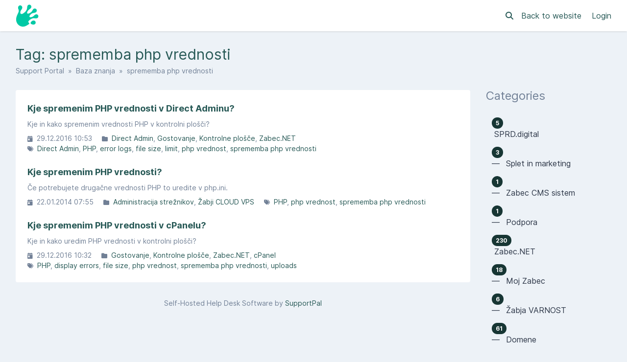

--- FILE ---
content_type: text/html; charset=UTF-8
request_url: https://support.humanfrog.com/en/baza-znanja/tag/sprememba-php-vrednosti
body_size: 184851
content:
<!DOCTYPE html>
<html class="sp-theme-system" dir="ltr" lang="en">

<head>
    

        <title>Humanfrog -     Tag: sprememba php vrednosti
</title>

        <meta property="og:title" content="    Tag: sprememba php vrednosti
" />
    <meta property="og:image" content="https://www.humanfrog.com/images/logo.svg" />

    <!-- Meta -->
<meta http-equiv="Content-Type" content="text/html; charset=utf-8" />
<meta name="viewport" content="width=device-width, initial-scale=1" />
<meta name="csrf_token" content="SgjvjnXZINbxtVcCejWwIP4TIjoE6QybCoeN1hnd" />
<meta name="token" content="" />
<meta name="date_format" content="d.m.Y" />
<meta name="time_format" content="H:i" />
<meta name="default_country" content="SI" />
<meta name="max_file_size" content="20971520" />
<meta name="allowed_files" content="\.doc|docx|png|gif|jpg|jpeg|zip|pdf|txt|tar.gz|sql|tgz|sql.gz|tar|p7s|xls|xlsx|odt|odw|csr|tar.gz|xlsx|docx|psd|csr|gz|asc|php|html|css|js|htm|csv|svg|rar$" />
<meta name="environment" content="production" />

<!-- Icon -->


<meta name="theme-color" content="#ffffff"
      media="(prefers-color-scheme: light)">
<meta name="theme-color" content="#263238" media="(prefers-color-scheme: dark)" />

<!-- CSS -->
<style>:root {
	--color-primary-100: #a7d8d5;
	--color-primary-200: #83c9c5;
	--color-primary-300: #60b9b4;
	--color-primary-400: #46a09b;
	--color-primary-500: #3e8e89;
	--color-primary-600: #377c78;
	--color-primary-700: #2f6b67;
	--color-primary-800: #275956;
	--color-primary-900: #173634;
	--color-background-primary: #ffffff;
	--color-background-secondary: #edf2f7;
	--color-background-tertiary: #e2e8f0;
	--color-text-primary: #2d3748;
	--color-text-secondary: #718096;
	--color-text-tertiary: #a0aec0;
}

.sp-theme-dark {
	--color-primary-100: #90a4ae;
	--color-primary-200: #78909c;
	--color-primary-300: #607d8b;
	--color-primary-400: #546e7a;
	--color-primary-500: #455a64;
	--color-primary-600: #37474f;
	--color-primary-700: #263238;
	--color-primary-800: #102027;
	--color-primary-900: #000a12;
	--color-background-primary: #263238;
	--color-background-secondary: #37474f;
	--color-background-tertiary: #455a64;
	--color-text-primary: #e2f1f8;
	--color-text-secondary: #c1d5e0;
	--color-text-tertiary: #718096;
}

@media print {
	.sp-theme-dark {
		--color-primary-100: #a7d8d5;
		--color-primary-200: #83c9c5;
		--color-primary-300: #60b9b4;
		--color-primary-400: #46a09b;
		--color-primary-500: #3e8e89;
		--color-primary-600: #377c78;
		--color-primary-700: #2f6b67;
		--color-primary-800: #275956;
		--color-primary-900: #173634;
		--color-background-primary: #ffffff;
		--color-background-secondary: #edf2f7;
		--color-background-tertiary: #e2e8f0;
		--color-text-primary: #2d3748;
		--color-text-secondary: #718096;
		--color-text-tertiary: #a0aec0;
	}
}</style>
<script>var spCssVarThemes = {
	"light": 
	{
		"--color-primary-100": "#a7d8d5",
		"--color-primary-200": "#83c9c5",
		"--color-primary-300": "#60b9b4",
		"--color-primary-400": "#46a09b",
		"--color-primary-500": "#3e8e89",
		"--color-primary-600": "#377c78",
		"--color-primary-700": "#2f6b67",
		"--color-primary-800": "#275956",
		"--color-primary-900": "#173634",
		"--color-background-primary": "#ffffff",
		"--color-background-secondary": "#edf2f7",
		"--color-background-tertiary": "#e2e8f0",
		"--color-text-primary": "#2d3748",
		"--color-text-secondary": "#718096",
		"--color-text-tertiary": "#a0aec0"
	},
	"dark": 
	{
		"--color-primary-100": "#90a4ae",
		"--color-primary-200": "#78909c",
		"--color-primary-300": "#607d8b",
		"--color-primary-400": "#546e7a",
		"--color-primary-500": "#455a64",
		"--color-primary-600": "#37474f",
		"--color-primary-700": "#263238",
		"--color-primary-800": "#102027",
		"--color-primary-900": "#000a12",
		"--color-background-primary": "#263238",
		"--color-background-secondary": "#37474f",
		"--color-background-tertiary": "#455a64",
		"--color-text-primary": "#e2f1f8",
		"--color-text-secondary": "#c1d5e0",
		"--color-text-tertiary": "#718096"
	}
}</script>
<script src="https://support.humanfrog.com/resources/assets/general/js/preload.js?v=5.7.5"></script>
<link href="https://support.humanfrog.com/resources/assets/frontend/css/main.min.css?v=5.7.5" rel="stylesheet" />
<link href="https://support.humanfrog.com/resources/assets/libs/css/common.min.css?v=5.7.5" rel="stylesheet" />

    
    
    
    
</head>

<body class="sp-bg-secondary sp-text-primary print:sp-bg-primary">

    

    <header class="sp-sticky sp-top-0 sp-z-10002 sp-px-6 sp-bg-primary lg:sp-px-8 print:sp-static print:sp-px-0 print:sp-shadow-none
                   sp-shadow">
        <div class="sp-container sp-relative sp-py-2 sp-m-auto print:sp-max-w-full">
            

                        <div class="sp-search sp-absolute sp-hidden sp-flex sp-items-center sp-h-full sp-w-full sp--mt-2
                        sp-bg-primary sp-z-10 print:sp-hidden">
                <div class="sp-grow sp-w-full">
                    <form name="search" action="https://support.humanfrog.com/en/search" method="get">
                        <input type="search" name="query" placeholder="Search" />
                    </form>
                </div>
                <div class="sp-flex-none">
                    <div class="sp-search-close sp-button sp-ms-3" title="Close">
                        <i class="fas fa-times"></i>
                    </div>
                </div>
            </div>
            
            <div class="sp-flex sp-items-center sp-h-full">
                <div class="sp-grow">
                    <a href="https://support.humanfrog.com/en">
                        <img src="https://www.humanfrog.com/images/logo.svg" alt="Humanfrog" class="sp-logo sp-inline dark:sp-hidden print:sp-inline" />
                        <img src="https://www.humanfrog.com/images/logo.svg" alt="Humanfrog" class="sp-logo sp-hidden dark:sp-inline print:sp-hidden" />
                    </a>
                </div>

                <div class="sp-flex-none print:sp-hidden">
                                            <a class="sp-search-button sp-p-2 sp-me-2">
                            <i class="fas fa-search"></i>
                        </a>
                                    </div>

                <div class="sp-flex-none sp-hidden lg:sp-block print:sp-hidden">
                                            <a href="https://www.humanfrog.com" class="sp-me-4">
                            Back to website
                        </a>
                    
                                            <a href="https://support.humanfrog.com/en/login">
                            Login
                        </a>
                                    </div>

                <div class="sp-flex-none sp-leading-0 lg:sp-hidden print:sp-hidden">
                    <div class="sp-mobile-nav-button sp-inline-block">
                        <div class="sp-px-3/2 sp-py-1 sp-rounded sp-border sp-cursor-pointer">
                            <svg focusable="false" viewBox="0 0 24 24">
                                <path d="M3 18h18v-2H3v2zm0-5h18v-2H3v2zm0-7v2h18V6H3z"></path>
                            </svg>
                        </div>
                    </div>
                </div>
            </div>

            
            
        </div>
    </header>

    <nav class="sp-mobile-nav sp-hidden sp-fixed sp-w-full sp-top-0 sp-px-6 sp-bg-primary-800 sp-shadow-inner
                sp-text-white sp-overflow-y-auto sp-z-10001 lg:sp-hidden print:sp-hidden">
        <div class="sp-container sp-py-6 sp-m-auto">
            <ul class="sp-nav sp-ps-0">
            <li>
            <a href="https://support.humanfrog.com/en" >
                Home
            </a>
        </li>
                <li>
            <a href="https://support.humanfrog.com/en/login" >
                Login
            </a>
        </li>
                    <li>
                <a href="https://support.humanfrog.com/en/register" >
                    Register
                </a>
            </li>
                        <li class="lg:sp-hidden">
            <hr class="sp-mx-0 sp-my-4 sp-border-primary-200" />

            <a href="https://www.humanfrog.com">
                Back to website
            </a>
        </li>
    
    
</ul>
        </div>
    </nav>

    
    <div class="sp-relative xs:sp-px-6 lg:sp-static lg:sp-px-8 print:sp-px-0">
        <div class="sp-container sp-mx-auto sp-my-4 xs:sp-my-6 lg:sp-my-8 print:sp-max-w-full">

            

            <div class="sp-px-6 sp-mb-4 sp-leading-none xs:sp-px-0 xs:sp-mb-6 lg:sp-mb-8">
                <h1 class="sp-hidden md:sp-block sp-mb-3 sp-text-3xl sp-font-normal print:sp-block">
                        Tag: sprememba php vrednosti

                </h1>

                <div class="sp-breadcrumb md:sp-text-sm print:sp-mb-6">
                    <a href="https://support.humanfrog.com/en">Support Portal</a> &nbsp;&raquo;&nbsp;
                        
    <a href="https://support.humanfrog.com/en/baza-znanja">Baza znanja</a> &nbsp;&raquo;&nbsp;
    sprememba php vrednosti
                </div>

                <hr class="sp-hidden sp-mx-0 print:sp-block" />
            </div>

            <div class="sp-flex sp-flex-wrap-reverse sp-min-w-0 lg:sp-flex-nowrap">

                <div class="sp-content sp-grow sp-w-full sp-overflow-hidden lg:sp-w-auto">

                    

                    <div class="sp-content-inner sp-p-6 sp-bg-primary sp-break-words xs:sp-rounded print:sp-p-0">

                        

                        
                        <!-- Box to display success/error messages generated by JavaScript -->
                        <div class="sp-alert sp-hidden" id="js-message-box"></div>

                        
                        
                        
            <ul class="sp-article-list">
                                
            <li data-slug="kje-spremenim-php-vrednosti-v-direct-adminu">
                <a href="https://support.humanfrog.com/en/baza-znanja/article/kje-spremenim-php-vrednosti-v-direct-adminu">
                    <h4>
                                                Kje spremenim PHP vrednosti v Direct Adminu?
                    </h4>
                    <p class="sp-description sp-truncate">Kje in kako spremenim vrednosti PHP v kontrolni plošči?</p>
                </a>

                <ul class="sp-article-details sp-description">
    <li>
        <i class="fas fa-calendar-day sp-me-1"></i> 29.12.2016 10:53
    </li>
            <li>
            <i class="fas fa-folder sp-me-1"></i>
            <ul class="sp-item-list">
                                    <li><!--
                        --><a href="https://support.humanfrog.com/en/baza-znanja/category/direct-admin">Direct Admin</a><!--
                    --></li>
                                    <li><!--
                        --><a href="https://support.humanfrog.com/en/baza-znanja/category/gostovanje">Gostovanje</a><!--
                    --></li>
                                    <li><!--
                        --><a href="https://support.humanfrog.com/en/baza-znanja/category/kontrolne-plo%c5%a1%c4%8de">Kontrolne plošče</a><!--
                    --></li>
                                    <li><!--
                        --><a href="https://support.humanfrog.com/en/baza-znanja/category/zabec-net">Zabec.NET</a><!--
                    --></li>
                            </ul>
        </li>
                <li>
            <i class="fas fa-tags sp-me-1"></i>
            <ul class="sp-item-list">
                                    <li><!--
                        --><a href="https://support.humanfrog.com/en/baza-znanja/tag/direct-admin">Direct Admin</a><!--
                    --></li>
                                    <li><!--
                        --><a href="https://support.humanfrog.com/en/baza-znanja/tag/php">PHP</a><!--
                    --></li>
                                    <li><!--
                        --><a href="https://support.humanfrog.com/en/baza-znanja/tag/error-logs">error logs</a><!--
                    --></li>
                                    <li><!--
                        --><a href="https://support.humanfrog.com/en/baza-znanja/tag/file-size">file size</a><!--
                    --></li>
                                    <li><!--
                        --><a href="https://support.humanfrog.com/en/baza-znanja/tag/limit">limit</a><!--
                    --></li>
                                    <li><!--
                        --><a href="https://support.humanfrog.com/en/baza-znanja/tag/php-vrednost">php vrednost</a><!--
                    --></li>
                                    <li><!--
                        --><a href="https://support.humanfrog.com/en/baza-znanja/tag/sprememba-php-vrednosti">sprememba php vrednosti</a><!--
                    --></li>
                            </ul>
        </li>
    </ul>
            </li>
                                
            <li data-slug="kje-spremenim-php-vrednosti">
                <a href="https://support.humanfrog.com/en/baza-znanja/article/kje-spremenim-php-vrednosti">
                    <h4>
                                                Kje spremenim PHP vrednosti?
                    </h4>
                    <p class="sp-description sp-truncate">Če potrebujete drugačne vrednosti PHP to uredite v php.ini.</p>
                </a>

                <ul class="sp-article-details sp-description">
    <li>
        <i class="fas fa-calendar-day sp-me-1"></i> 22.01.2014 07:55
    </li>
            <li>
            <i class="fas fa-folder sp-me-1"></i>
            <ul class="sp-item-list">
                                    <li><!--
                        --><a href="https://support.humanfrog.com/en/baza-znanja/category/administracija-stre%c5%benikov">Administracija strežnikov</a><!--
                    --></li>
                                    <li><!--
                        --><a href="https://support.humanfrog.com/en/baza-znanja/category/%c5%beabji-cloud-vps">Žabji CLOUD VPS</a><!--
                    --></li>
                            </ul>
        </li>
                <li>
            <i class="fas fa-tags sp-me-1"></i>
            <ul class="sp-item-list">
                                    <li><!--
                        --><a href="https://support.humanfrog.com/en/baza-znanja/tag/php">PHP</a><!--
                    --></li>
                                    <li><!--
                        --><a href="https://support.humanfrog.com/en/baza-znanja/tag/php-vrednost">php vrednost</a><!--
                    --></li>
                                    <li><!--
                        --><a href="https://support.humanfrog.com/en/baza-znanja/tag/sprememba-php-vrednosti">sprememba php vrednosti</a><!--
                    --></li>
                            </ul>
        </li>
    </ul>
            </li>
                                
            <li data-slug="kje-spremenim-php-vrednosti-v-cpanelu">
                <a href="https://support.humanfrog.com/en/baza-znanja/article/kje-spremenim-php-vrednosti-v-cpanelu">
                    <h4>
                                                Kje spremenim PHP vrednosti v cPanelu?
                    </h4>
                    <p class="sp-description sp-truncate">Kje in kako uredim PHP vrednosti v kontrolni plošči?</p>
                </a>

                <ul class="sp-article-details sp-description">
    <li>
        <i class="fas fa-calendar-day sp-me-1"></i> 29.12.2016 10:32
    </li>
            <li>
            <i class="fas fa-folder sp-me-1"></i>
            <ul class="sp-item-list">
                                    <li><!--
                        --><a href="https://support.humanfrog.com/en/baza-znanja/category/gostovanje">Gostovanje</a><!--
                    --></li>
                                    <li><!--
                        --><a href="https://support.humanfrog.com/en/baza-znanja/category/kontrolne-plo%c5%a1%c4%8de">Kontrolne plošče</a><!--
                    --></li>
                                    <li><!--
                        --><a href="https://support.humanfrog.com/en/baza-znanja/category/zabec-net">Zabec.NET</a><!--
                    --></li>
                                    <li><!--
                        --><a href="https://support.humanfrog.com/en/baza-znanja/category/cpanel">cPanel</a><!--
                    --></li>
                            </ul>
        </li>
                <li>
            <i class="fas fa-tags sp-me-1"></i>
            <ul class="sp-item-list">
                                    <li><!--
                        --><a href="https://support.humanfrog.com/en/baza-znanja/tag/php">PHP</a><!--
                    --></li>
                                    <li><!--
                        --><a href="https://support.humanfrog.com/en/baza-znanja/tag/display-errors">display errors</a><!--
                    --></li>
                                    <li><!--
                        --><a href="https://support.humanfrog.com/en/baza-znanja/tag/file-size">file size</a><!--
                    --></li>
                                    <li><!--
                        --><a href="https://support.humanfrog.com/en/baza-znanja/tag/php-vrednost">php vrednost</a><!--
                    --></li>
                                    <li><!--
                        --><a href="https://support.humanfrog.com/en/baza-znanja/tag/sprememba-php-vrednosti">sprememba php vrednosti</a><!--
                    --></li>
                                    <li><!--
                        --><a href="https://support.humanfrog.com/en/baza-znanja/tag/uploads">uploads</a><!--
                    --></li>
                            </ul>
        </li>
    </ul>
            </li>
            </ul>

    

    


                        

                    </div>

                    <hr class='sp-hidden print:sp-block' /><div class='sp-description sp-mt-6 sp-text-center lg:sp-mt-8'>Self-Hosted Help Desk Software by <a href='https://www.supportpal.com'>SupportPal</a></div>

                </div>

                    <div class="sp-sidebar sp-hidden sp-flex-none sp-ms-8 sp-w-64 lg:sp-block print:sp-hidden">
    

            <div class="sp-sidebar-box">
            <h2>Categories</h2>
            <ul class="sp-nav">
                                <li>
                    <a href="https://support.humanfrog.com/en/baza-znanja/category/sprd-digital">
                                                    <span class="sp-badge sp-float-end">5</span>
                                                <div class="nav-item" >
                            &nbsp;SPRD.digital
                        </div>
                    </a>
                </li>
                                <li>
                    <a href="https://support.humanfrog.com/en/baza-znanja/category/splet-in-marketing">
                                                    <span class="sp-badge sp-float-end">3</span>
                                                <div class="nav-item" >
                            &#8212;&#8239; &nbsp;Splet in marketing
                        </div>
                    </a>
                </li>
                                <li>
                    <a href="https://support.humanfrog.com/en/baza-znanja/category/zabec-cms-sistem">
                                                    <span class="sp-badge sp-float-end">1</span>
                                                <div class="nav-item" >
                            &#8212;&#8239; &nbsp;Zabec CMS sistem
                        </div>
                    </a>
                </li>
                                <li>
                    <a href="https://support.humanfrog.com/en/baza-znanja/category/podpora">
                                                    <span class="sp-badge sp-float-end">1</span>
                                                <div class="nav-item" >
                            &#8212;&#8239; &nbsp;Podpora
                        </div>
                    </a>
                </li>
                                <li>
                    <a href="https://support.humanfrog.com/en/baza-znanja/category/zabec-net">
                                                    <span class="sp-badge sp-float-end">230</span>
                                                <div class="nav-item" >
                            &nbsp;Zabec.NET
                        </div>
                    </a>
                </li>
                                <li>
                    <a href="https://support.humanfrog.com/en/baza-znanja/category/moj-zabec">
                                                    <span class="sp-badge sp-float-end">18</span>
                                                <div class="nav-item" >
                            &#8212;&#8239; &nbsp;Moj Zabec
                        </div>
                    </a>
                </li>
                                <li>
                    <a href="https://support.humanfrog.com/en/baza-znanja/category/%c5%beabja-varnost">
                                                    <span class="sp-badge sp-float-end">6</span>
                                                <div class="nav-item" >
                            &#8212;&#8239; &nbsp;Žabja VARNOST
                        </div>
                    </a>
                </li>
                                <li>
                    <a href="https://support.humanfrog.com/en/baza-znanja/category/domene">
                                                    <span class="sp-badge sp-float-end">61</span>
                                                <div class="nav-item" >
                            &#8212;&#8239; &nbsp;Domene
                        </div>
                    </a>
                </li>
                                <li>
                    <a href="https://support.humanfrog.com/en/baza-znanja/category/dns-zone">
                                                    <span class="sp-badge sp-float-end">7</span>
                                                <div class="nav-item" >
                            &#8212;&#8212;&#8239; &nbsp;DNS zone
                        </div>
                    </a>
                </li>
                                <li>
                    <a href="https://support.humanfrog.com/en/baza-znanja/category/upravljanje-z-domenami">
                                                    <span class="sp-badge sp-float-end">17</span>
                                                <div class="nav-item" >
                            &#8212;&#8212;&#8239; &nbsp;Upravljanje z domenami
                        </div>
                    </a>
                </li>
                                <li>
                    <a href="https://support.humanfrog.com/en/baza-znanja/category/prenos-domene">
                                                    <span class="sp-badge sp-float-end">4</span>
                                                <div class="nav-item" >
                            &#8212;&#8212;&#8239; &nbsp;Prenos domene
                        </div>
                    </a>
                </li>
                                <li>
                    <a href="https://support.humanfrog.com/en/baza-znanja/category/posebni-pogoji-za-registracijo-domen">
                                                    <span class="sp-badge sp-float-end">20</span>
                                                <div class="nav-item" >
                            &#8212;&#8212;&#8239; &nbsp;Posebni pogoji za registracijo domen
                        </div>
                    </a>
                </li>
                                <li>
                    <a href="https://support.humanfrog.com/en/baza-znanja/category/splo%c5%a1na-vpra%c5%a1anja">
                                                    <span class="sp-badge sp-float-end">14</span>
                                                <div class="nav-item" >
                            &#8212;&#8212;&#8239; &nbsp;Splošna vprašanja
                        </div>
                    </a>
                </li>
                                <li>
                    <a href="https://support.humanfrog.com/en/baza-znanja/category/si-domena">
                                                    <span class="sp-badge sp-float-end">8</span>
                                                <div class="nav-item" >
                            &#8212;&#8212;&#8239; &nbsp;.si domena
                        </div>
                    </a>
                </li>
                                <li>
                    <a href="https://support.humanfrog.com/en/baza-znanja/category/shopify">
                                                    <span class="sp-badge sp-float-end">4</span>
                                                <div class="nav-item" >
                            &#8212;&#8212;&#8239; &nbsp;Ostale platforme
                        </div>
                    </a>
                </li>
                                <li>
                    <a href="https://support.humanfrog.com/en/baza-znanja/category/gostovanje">
                                                    <span class="sp-badge sp-float-end">137</span>
                                                <div class="nav-item" >
                            &#8212;&#8239; &nbsp;Gostovanje
                        </div>
                    </a>
                </li>
                                <li>
                    <a href="https://support.humanfrog.com/en/baza-znanja/category/wordpress">
                                                    <span class="sp-badge sp-float-end">17</span>
                                                <div class="nav-item" >
                            &#8212;&#8212;&#8239; &nbsp;WordPress
                        </div>
                    </a>
                </li>
                                <li>
                    <a href="https://support.humanfrog.com/en/baza-znanja/category/spletna-stran">
                                                    <span class="sp-badge sp-float-end">13</span>
                                                <div class="nav-item" >
                            &#8212;&#8212;&#8239; &nbsp;Spletna stran
                        </div>
                    </a>
                </li>
                                <li>
                    <a href="https://support.humanfrog.com/en/baza-znanja/category/spletna-po%c5%a1ta">
                                                    <span class="sp-badge sp-float-end">36</span>
                                                <div class="nav-item" >
                            &#8212;&#8212;&#8239; &nbsp;Spletna pošta
                        </div>
                    </a>
                </li>
                                <li>
                    <a href="https://support.humanfrog.com/en/baza-znanja/category/stre%c5%beniki">
                                                    <span class="sp-badge sp-float-end">15</span>
                                                <div class="nav-item" >
                            &#8212;&#8212;&#8239; &nbsp;Strežniki
                        </div>
                    </a>
                </li>
                                <li>
                    <a href="https://support.humanfrog.com/en/baza-znanja/category/splo%c5%a1no">
                                                    <span class="sp-badge sp-float-end">19</span>
                                                <div class="nav-item" >
                            &#8212;&#8212;&#8239; &nbsp;Splošno
                        </div>
                    </a>
                </li>
                                <li>
                    <a href="https://support.humanfrog.com/en/baza-znanja/category/selitev-in-prenos">
                                                    <span class="sp-badge sp-float-end">6</span>
                                                <div class="nav-item" >
                            &#8212;&#8212;&#8239; &nbsp;Selitev in prenos
                        </div>
                    </a>
                </li>
                                <li>
                    <a href="https://support.humanfrog.com/en/baza-znanja/category/kontrolne-plo%c5%a1%c4%8de">
                                                    <span class="sp-badge sp-float-end">42</span>
                                                <div class="nav-item" >
                            &#8212;&#8212;&#8239; &nbsp;Kontrolne plošče
                        </div>
                    </a>
                </li>
                                <li>
                    <a href="https://support.humanfrog.com/en/baza-znanja/category/direct-admin">
                                                    <span class="sp-badge sp-float-end">24</span>
                                                <div class="nav-item" >
                            &#8212;&#8212;&#8212;&#8239; &nbsp;Direct Admin
                        </div>
                    </a>
                </li>
                                <li>
                    <a href="https://support.humanfrog.com/en/baza-znanja/category/cpanel">
                                                    <span class="sp-badge sp-float-end">20</span>
                                                <div class="nav-item" >
                            &#8212;&#8212;&#8212;&#8239; &nbsp;cPanel
                        </div>
                    </a>
                </li>
                                <li>
                    <a href="https://support.humanfrog.com/en/baza-znanja/category/ostale-platforme-gostovanje">
                                                    <span class="sp-badge sp-float-end">3</span>
                                                <div class="nav-item" >
                            &#8212;&#8212;&#8239; &nbsp;Ostale platforme
                        </div>
                    </a>
                </li>
                                <li>
                    <a href="https://support.humanfrog.com/en/baza-znanja/category/omejitve">
                                                    <span class="sp-badge sp-float-end">1</span>
                                                <div class="nav-item" >
                            &#8212;&#8212;&#8239; &nbsp;Omejitve
                        </div>
                    </a>
                </li>
                                <li>
                    <a href="https://support.humanfrog.com/en/baza-znanja/category/reseller">
                                                    <span class="sp-badge sp-float-end">1</span>
                                                <div class="nav-item" >
                            &#8212;&#8212;&#8239; &nbsp;Reseller
                        </div>
                    </a>
                </li>
                                <li>
                    <a href="https://support.humanfrog.com/en/baza-znanja/category/%c5%beabec-za%c4%8detnik">
                                                    <span class="sp-badge sp-float-end">26</span>
                                                <div class="nav-item" >
                            &#8212;&#8239; &nbsp;Žabec ZAČETNIK
                        </div>
                    </a>
                </li>
                                <li>
                    <a href="https://support.humanfrog.com/en/baza-znanja/category/%c5%beabji-cloud-vps">
                                                    <span class="sp-badge sp-float-end">16</span>
                                                <div class="nav-item" >
                            &#8212;&#8239; &nbsp;Žabji CLOUD VPS
                        </div>
                    </a>
                </li>
                                <li>
                    <a href="https://support.humanfrog.com/en/baza-znanja/category/vps-splo%c5%a1no">
                                                    <span class="sp-badge sp-float-end">6</span>
                                                <div class="nav-item" >
                            &#8212;&#8212;&#8239; &nbsp;VPS splošno
                        </div>
                    </a>
                </li>
                                <li>
                    <a href="https://support.humanfrog.com/en/baza-znanja/category/vps-podpora">
                                                    <span class="sp-badge sp-float-end">1</span>
                                                <div class="nav-item" >
                            &#8212;&#8212;&#8239; &nbsp;VPS podpora
                        </div>
                    </a>
                </li>
                                <li>
                    <a href="https://support.humanfrog.com/en/baza-znanja/category/administracija-stre%c5%benikov">
                                                    <span class="sp-badge sp-float-end">10</span>
                                                <div class="nav-item" >
                            &#8212;&#8212;&#8239; &nbsp;Administracija strežnikov
                        </div>
                    </a>
                </li>
                                <li>
                    <a href="https://support.humanfrog.com/en/baza-znanja/category/naro%c4%8dilo-in-postopek-nakupa">
                                                    <span class="sp-badge sp-float-end">14</span>
                                                <div class="nav-item" >
                            &#8212;&#8239; &nbsp;NAROČILO in POSTOPEK NAKUPA 
                        </div>
                    </a>
                </li>
                                <li>
                    <a href="https://support.humanfrog.com/en/baza-znanja/category/kaj-pri-podpori-potrebujemo-od-vas">
                                                    <span class="sp-badge sp-float-end">6</span>
                                                <div class="nav-item" >
                            &#8212;&#8239; &nbsp;Kaj pri PODPORI potrebujemo OD VAS
                        </div>
                    </a>
                </li>
                                <li>
                    <a href="https://support.humanfrog.com/en/baza-znanja/category/%c5%beabji-slovar%c4%8dek">
                                                    <span class="sp-badge sp-float-end">67</span>
                                                <div class="nav-item" >
                            &nbsp;Slovarček pojmov
                        </div>
                    </a>
                </li>
                                <li>
                    <a href="https://support.humanfrog.com/en/baza-znanja/category/a">
                                                    <span class="sp-badge sp-float-end">4</span>
                                                <div class="nav-item" >
                            &#8212;&#8239; &nbsp;A
                        </div>
                    </a>
                </li>
                                <li>
                    <a href="https://support.humanfrog.com/en/baza-znanja/category/b">
                                                    <span class="sp-badge sp-float-end">2</span>
                                                <div class="nav-item" >
                            &#8212;&#8239; &nbsp;B
                        </div>
                    </a>
                </li>
                                <li>
                    <a href="https://support.humanfrog.com/en/baza-znanja/category/c">
                                                    <span class="sp-badge sp-float-end">4</span>
                                                <div class="nav-item" >
                            &#8212;&#8239; &nbsp;C
                        </div>
                    </a>
                </li>
                                <li>
                    <a href="https://support.humanfrog.com/en/baza-znanja/category/d">
                                                    <span class="sp-badge sp-float-end">6</span>
                                                <div class="nav-item" >
                            &#8212;&#8239; &nbsp;D
                        </div>
                    </a>
                </li>
                                <li>
                    <a href="https://support.humanfrog.com/en/baza-znanja/category/e">
                                                    <span class="sp-badge sp-float-end">1</span>
                                                <div class="nav-item" >
                            &#8212;&#8239; &nbsp;E
                        </div>
                    </a>
                </li>
                                <li>
                    <a href="https://support.humanfrog.com/en/baza-znanja/category/f">
                                                    <span class="sp-badge sp-float-end">1</span>
                                                <div class="nav-item" >
                            &#8212;&#8239; &nbsp;F
                        </div>
                    </a>
                </li>
                                <li>
                    <a href="https://support.humanfrog.com/en/baza-znanja/category/g">
                                                    <span class="sp-badge sp-float-end">4</span>
                                                <div class="nav-item" >
                            &#8212;&#8239; &nbsp;G
                        </div>
                    </a>
                </li>
                                <li>
                    <a href="https://support.humanfrog.com/en/baza-znanja/category/h">
                                                    <span class="sp-badge sp-float-end">2</span>
                                                <div class="nav-item" >
                            &#8212;&#8239; &nbsp;H
                        </div>
                    </a>
                </li>
                                <li>
                    <a href="https://support.humanfrog.com/en/baza-znanja/category/i">
                                                    <span class="sp-badge sp-float-end">7</span>
                                                <div class="nav-item" >
                            &#8212;&#8239; &nbsp;I
                        </div>
                    </a>
                </li>
                                <li>
                    <a href="https://support.humanfrog.com/en/baza-znanja/category/j">
                                                    <span class="sp-badge sp-float-end">1</span>
                                                <div class="nav-item" >
                            &#8212;&#8239; &nbsp;J
                        </div>
                    </a>
                </li>
                                <li>
                    <a href="https://support.humanfrog.com/en/baza-znanja/category/k">
                                                    <span class="sp-badge sp-float-end">1</span>
                                                <div class="nav-item" >
                            &#8212;&#8239; &nbsp;K
                        </div>
                    </a>
                </li>
                                <li>
                    <a href="https://support.humanfrog.com/en/baza-znanja/category/m">
                                                    <span class="sp-badge sp-float-end">1</span>
                                                <div class="nav-item" >
                            &#8212;&#8239; &nbsp;M
                        </div>
                    </a>
                </li>
                                <li>
                    <a href="https://support.humanfrog.com/en/baza-znanja/category/n">
                                                    <span class="sp-badge sp-float-end">2</span>
                                                <div class="nav-item" >
                            &#8212;&#8239; &nbsp;N
                        </div>
                    </a>
                </li>
                                <li>
                    <a href="https://support.humanfrog.com/en/baza-znanja/category/o">
                                                    <span class="sp-badge sp-float-end">2</span>
                                                <div class="nav-item" >
                            &#8212;&#8239; &nbsp;O
                        </div>
                    </a>
                </li>
                                <li>
                    <a href="https://support.humanfrog.com/en/baza-znanja/category/p">
                                                    <span class="sp-badge sp-float-end">5</span>
                                                <div class="nav-item" >
                            &#8212;&#8239; &nbsp;P
                        </div>
                    </a>
                </li>
                                <li>
                    <a href="https://support.humanfrog.com/en/baza-znanja/category/r">
                                                    <span class="sp-badge sp-float-end">8</span>
                                                <div class="nav-item" >
                            &#8212;&#8239; &nbsp;R
                        </div>
                    </a>
                </li>
                                <li>
                    <a href="https://support.humanfrog.com/en/baza-znanja/category/s">
                                                    <span class="sp-badge sp-float-end">11</span>
                                                <div class="nav-item" >
                            &#8212;&#8239; &nbsp;S
                        </div>
                    </a>
                </li>
                                <li>
                    <a href="https://support.humanfrog.com/en/baza-znanja/category/v">
                                                    <span class="sp-badge sp-float-end">3</span>
                                                <div class="nav-item" >
                            &#8212;&#8239; &nbsp;V
                        </div>
                    </a>
                </li>
                                <li>
                    <a href="https://support.humanfrog.com/en/baza-znanja/category/w">
                                                    <span class="sp-badge sp-float-end">3</span>
                                                <div class="nav-item" >
                            &#8212;&#8239; &nbsp;W
                        </div>
                    </a>
                </li>
                                <li>
                    <a href="https://support.humanfrog.com/en/baza-znanja/category/woo-ninja">
                                                    <span class="sp-badge sp-float-end">3</span>
                                                <div class="nav-item" >
                            &nbsp;Woo.Ninja
                        </div>
                    </a>
                </li>
                                <li>
                    <a href="https://support.humanfrog.com/en/baza-znanja/category/dat-it">
                                                    <span class="sp-badge sp-float-end">2</span>
                                                <div class="nav-item" >
                            &nbsp;DAT-IT
                        </div>
                    </a>
                </li>
                            </ul>
        </div>
    
            <div class="sp-sidebar-box">
            <h2>Tags</h2>
            <ul class="sp-nav">
                                    <li>
                        <a href="https://support.humanfrog.com/en/baza-znanja/tag/ca-domena">
                            .ca domena
                        </a>
                    </li>
                                    <li>
                        <a href="https://support.humanfrog.com/en/baza-znanja/tag/cl">
                            .cl
                        </a>
                    </li>
                                    <li>
                        <a href="https://support.humanfrog.com/en/baza-znanja/tag/de-domena">
                            .de domena
                        </a>
                    </li>
                                    <li>
                        <a href="https://support.humanfrog.com/en/baza-znanja/tag/doctor">
                            .doctor
                        </a>
                    </li>
                                    <li>
                        <a href="https://support.humanfrog.com/en/baza-znanja/tag/fr-domena">
                            .fr domena
                        </a>
                    </li>
                                    <li>
                        <a href="https://support.humanfrog.com/en/baza-znanja/tag/travel">
                            .travel
                        </a>
                    </li>
                                    <li>
                        <a href="https://support.humanfrog.com/en/baza-znanja/tag/xxx-domena">
                            .xxx domena
                        </a>
                    </li>
                                    <li>
                        <a href="https://support.humanfrog.com/en/baza-znanja/tag/korensko-obmo%c4%8dje">
                            (korensko območje
                        </a>
                    </li>
                                    <li>
                        <a href="https://support.humanfrog.com/en/baza-znanja/tag/a-record">
                            A record
                        </a>
                    </li>
                                    <li>
                        <a href="https://support.humanfrog.com/en/baza-znanja/tag/a-zapis">
                            A zapis
                        </a>
                    </li>
                                    <li>
                        <a href="https://support.humanfrog.com/en/baza-znanja/tag/aaaa-record">
                            AAAA record
                        </a>
                    </li>
                                    <li>
                        <a href="https://support.humanfrog.com/en/baza-znanja/tag/aaaa-zapis">
                            AAAA zapis
                        </a>
                    </li>
                                    <li>
                        <a href="https://support.humanfrog.com/en/baza-znanja/tag/address-and-routing-parameter-area">
                            Address and Routing Parameter Area
                        </a>
                    </li>
                                    <li>
                        <a href="https://support.humanfrog.com/en/baza-znanja/tag/ajda">
                            ajda
                        </a>
                    </li>
                                    <li>
                        <a href="https://support.humanfrog.com/en/baza-znanja/tag/akcija">
                            akcija
                        </a>
                    </li>
                                    <li>
                        <a href="https://support.humanfrog.com/en/baza-znanja/tag/alias-domene">
                            alias domene
                        </a>
                    </li>
                                    <li>
                        <a href="https://support.humanfrog.com/en/baza-znanja/tag/alina">
                            alina
                        </a>
                    </li>
                                    <li>
                        <a href="https://support.humanfrog.com/en/baza-znanja/tag/android">
                            android
                        </a>
                    </li>
                                    <li>
                        <a href="https://support.humanfrog.com/en/baza-znanja/tag/angela">
                            angela
                        </a>
                    </li>
                                    <li>
                        <a href="https://support.humanfrog.com/en/baza-znanja/tag/arpa">
                            ARPA
                        </a>
                    </li>
                                    <li>
                        <a href="https://support.humanfrog.com/en/baza-znanja/tag/as">
                            AS
                        </a>
                    </li>
                                    <li>
                        <a href="https://support.humanfrog.com/en/baza-znanja/tag/as-%c5%a1tevilka">
                            AS številka
                        </a>
                    </li>
                                    <li>
                        <a href="https://support.humanfrog.com/en/baza-znanja/tag/asn">
                            ASN
                        </a>
                    </li>
                                    <li>
                        <a href="https://support.humanfrog.com/en/baza-znanja/tag/asn-%c5%a1tevilka">
                            ASN številka
                        </a>
                    </li>
                                    <li>
                        <a href="https://support.humanfrog.com/en/baza-znanja/tag/au">
                            au
                        </a>
                    </li>
                                    <li>
                        <a href="https://support.humanfrog.com/en/baza-znanja/tag/avtoritativni-imenski-stre%c5%beniki">
                            Avtoritativni imenski strežniki
                        </a>
                    </li>
                                    <li>
                        <a href="https://support.humanfrog.com/en/baza-znanja/tag/backup">
                            backup
                        </a>
                    </li>
                                    <li>
                        <a href="https://support.humanfrog.com/en/baza-znanja/tag/bajt">
                            bajt
                        </a>
                    </li>
                                    <li>
                        <a href="https://support.humanfrog.com/en/baza-znanja/tag/blokada-ip-naslova">
                            blokada IP naslova
                        </a>
                    </li>
                                    <li>
                        <a href="https://support.humanfrog.com/en/baza-znanja/tag/blokiran-ip-naslov">
                            blokiran IP naslov
                        </a>
                    </li>
                                    <li>
                        <a href="https://support.humanfrog.com/en/baza-znanja/tag/brezpla%c4%8den-prenos-si-domene">
                            brezplačen prenos .si domene
                        </a>
                    </li>
                                    <li>
                        <a href="https://support.humanfrog.com/en/baza-znanja/tag/brezpla%c4%8den-prenos-spletne-strani">
                            brezplačen prenos spletne strani
                        </a>
                    </li>
                                    <li>
                        <a href="https://support.humanfrog.com/en/baza-znanja/tag/brisanje-emailov">
                            brisanje emailov
                        </a>
                    </li>
                                    <li>
                        <a href="https://support.humanfrog.com/en/baza-znanja/tag/builder">
                            Builder
                        </a>
                    </li>
                                    <li>
                        <a href="https://support.humanfrog.com/en/baza-znanja/tag/%c4%8das-registracije-domene">
                            čas registracije domene
                        </a>
                    </li>
                                    <li>
                        <a href="https://support.humanfrog.com/en/baza-znanja/tag/ccnso">
                            ccNSO
                        </a>
                    </li>
                                    <li>
                        <a href="https://support.humanfrog.com/en/baza-znanja/tag/cctld">
                            ccTLD
                        </a>
                    </li>
                                    <li>
                        <a href="https://support.humanfrog.com/en/baza-znanja/tag/centos">
                            CentOS
                        </a>
                    </li>
                                    <li>
                        <a href="https://support.humanfrog.com/en/baza-znanja/tag/centralna-procesna-enota">
                            Centralna procesna enota
                        </a>
                    </li>
                                    <li>
                        <a href="https://support.humanfrog.com/en/baza-znanja/tag/certifikat">
                            certifikat
                        </a>
                    </li>
                                    <li>
                        <a href="https://support.humanfrog.com/en/baza-znanja/tag/%c4%8digava-je-domena">
                            čigava je domena
                        </a>
                    </li>
                                    <li>
                        <a href="https://support.humanfrog.com/en/baza-znanja/tag/ciljan-phishing">
                            ciljan phishing
                        </a>
                    </li>
                                    <li>
                        <a href="https://support.humanfrog.com/en/baza-znanja/tag/cloud-vps">
                            cloud VPS
                        </a>
                    </li>
                                    <li>
                        <a href="https://support.humanfrog.com/en/baza-znanja/tag/cloud-vps-stre%c5%benik">
                            cloud VPS strežnik
                        </a>
                    </li>
                                    <li>
                        <a href="https://support.humanfrog.com/en/baza-znanja/tag/cms-sistem">
                            CMS sistem
                        </a>
                    </li>
                                    <li>
                        <a href="https://support.humanfrog.com/en/baza-znanja/tag/cn-domena">
                            cn domena
                        </a>
                    </li>
                                    <li>
                        <a href="https://support.humanfrog.com/en/baza-znanja/tag/cname-zapis">
                            CNAME zapis
                        </a>
                    </li>
                                    <li>
                        <a href="https://support.humanfrog.com/en/baza-znanja/tag/cpanel">
                            cPanel
                        </a>
                    </li>
                                    <li>
                        <a href="https://support.humanfrog.com/en/baza-znanja/tag/cpu">
                            CPU
                        </a>
                    </li>
                                    <li>
                        <a href="https://support.humanfrog.com/en/baza-znanja/tag/%c4%8drna-lista">
                            Črna lista
                        </a>
                    </li>
                                    <li>
                        <a href="https://support.humanfrog.com/en/baza-znanja/tag/cron">
                            CRON
                        </a>
                    </li>
                                    <li>
                        <a href="https://support.humanfrog.com/en/baza-znanja/tag/cron-skripta">
                            CRON skripta
                        </a>
                    </li>
                                    <li>
                        <a href="https://support.humanfrog.com/en/baza-znanja/tag/daas">
                            DaaS
                        </a>
                    </li>
                                    <li>
                        <a href="https://support.humanfrog.com/en/baza-znanja/tag/datum-poteka-gostovanja">
                            datum poteka gostovanja
                        </a>
                    </li>
                                    <li>
                        <a href="https://support.humanfrog.com/en/baza-znanja/tag/ddos">
                            DDoS
                        </a>
                    </li>
                                    <li>
                        <a href="https://support.humanfrog.com/en/baza-znanja/tag/defacement">
                            Defacement
                        </a>
                    </li>
                                    <li>
                        <a href="https://support.humanfrog.com/en/baza-znanja/tag/deljeno-gostovanje">
                            deljeno gostovanje
                        </a>
                    </li>
                                    <li>
                        <a href="https://support.humanfrog.com/en/baza-znanja/tag/dev">
                            dev
                        </a>
                    </li>
                                    <li>
                        <a href="https://support.humanfrog.com/en/baza-znanja/tag/direct-admin">
                            Direct Admin
                        </a>
                    </li>
                                    <li>
                        <a href="https://support.humanfrog.com/en/baza-znanja/tag/directadmin">
                            DirectAdmin
                        </a>
                    </li>
                                    <li>
                        <a href="https://support.humanfrog.com/en/baza-znanja/tag/disk-na-stre%c5%beniku">
                            disk na strežniku
                        </a>
                    </li>
                                    <li>
                        <a href="https://support.humanfrog.com/en/baza-znanja/tag/display-errors">
                            display errors
                        </a>
                    </li>
                                    <li>
                        <a href="https://support.humanfrog.com/en/baza-znanja/tag/distributed-denial-of-service">
                            distributed denial of service
                        </a>
                    </li>
                                    <li>
                        <a href="https://support.humanfrog.com/en/baza-znanja/tag/dns">
                            DNS
                        </a>
                    </li>
                                    <li>
                        <a href="https://support.humanfrog.com/en/baza-znanja/tag/dns-cona">
                            DNS cona
                        </a>
                    </li>
                                    <li>
                        <a href="https://support.humanfrog.com/en/baza-znanja/tag/dns-gostovanje">
                            DNS gostovanje
                        </a>
                    </li>
                                    <li>
                        <a href="https://support.humanfrog.com/en/baza-znanja/tag/dns-obmo%c4%8dje">
                            DNS območje
                        </a>
                    </li>
                                    <li>
                        <a href="https://support.humanfrog.com/en/baza-znanja/tag/dns-stre%c5%beniki">
                            dns strežniki
                        </a>
                    </li>
                                    <li>
                        <a href="https://support.humanfrog.com/en/baza-znanja/tag/dns-stre%c5%beniki-za-domeno">
                            dns strežniki za domeno
                        </a>
                    </li>
                                    <li>
                        <a href="https://support.humanfrog.com/en/baza-znanja/tag/dns-zapis-direct-admin">
                            DNS zapis Direct Admin
                        </a>
                    </li>
                                    <li>
                        <a href="https://support.humanfrog.com/en/baza-znanja/tag/dns-zone">
                            DNS zone
                        </a>
                    </li>
                                    <li>
                        <a href="https://support.humanfrog.com/en/baza-znanja/tag/dnssec">
                            DNSSEC
                        </a>
                    </li>
                                    <li>
                        <a href="https://support.humanfrog.com/en/baza-znanja/tag/dodajanje">
                            Dodajanje
                        </a>
                    </li>
                                    <li>
                        <a href="https://support.humanfrog.com/en/baza-znanja/tag/dodajanje-domene-v-kontrolno-plo%c5%a1%c4%8do">
                            dodajanje domene v kontrolno ploščo
                        </a>
                    </li>
                                    <li>
                        <a href="https://support.humanfrog.com/en/baza-znanja/tag/dodajanje-po%c5%a1te">
                            dodajanje pošte
                        </a>
                    </li>
                                    <li>
                        <a href="https://support.humanfrog.com/en/baza-znanja/tag/dodajanje-spletne-po%c5%a1te">
                            dodajanje spletne pošte
                        </a>
                    </li>
                                    <li>
                        <a href="https://support.humanfrog.com/en/baza-znanja/tag/dodana-domena">
                            dodana domena
                        </a>
                    </li>
                                    <li>
                        <a href="https://support.humanfrog.com/en/baza-znanja/tag/dohodna-po%c5%a1ta">
                            dohodna pošta
                        </a>
                    </li>
                                    <li>
                        <a href="https://support.humanfrog.com/en/baza-znanja/tag/domain-name-system">
                            Domain name system
                        </a>
                    </li>
                                    <li>
                        <a href="https://support.humanfrog.com/en/baza-znanja/tag/domena">
                            domena
                        </a>
                    </li>
                                    <li>
                        <a href="https://support.humanfrog.com/en/baza-znanja/tag/domena-au">
                            domena au
                        </a>
                    </li>
                                    <li>
                        <a href="https://support.humanfrog.com/en/baza-znanja/tag/domena-eco">
                            domena eco
                        </a>
                    </li>
                                    <li>
                        <a href="https://support.humanfrog.com/en/baza-znanja/tag/domena-ne-deluje">
                            domena ne deluje
                        </a>
                    </li>
                                    <li>
                        <a href="https://support.humanfrog.com/en/baza-znanja/tag/domena-pt">
                            domena pt
                        </a>
                    </li>
                                    <li>
                        <a href="https://support.humanfrog.com/en/baza-znanja/tag/domene">
                            domene
                        </a>
                    </li>
                                    <li>
                        <a href="https://support.humanfrog.com/en/baza-znanja/tag/domene-posameznih-dr%c5%beav">
                            domene posameznih držav
                        </a>
                    </li>
                                    <li>
                        <a href="https://support.humanfrog.com/en/baza-znanja/tag/domenski-spor">
                            domenski spor
                        </a>
                    </li>
                                    <li>
                        <a href="https://support.humanfrog.com/en/baza-znanja/tag/dopustni%c5%a1ko-sporo%c4%8dilo">
                            dopustniško sporočilo
                        </a>
                    </li>
                                    <li>
                        <a href="https://support.humanfrog.com/en/baza-znanja/tag/dostop">
                            dostop
                        </a>
                    </li>
                                    <li>
                        <a href="https://support.humanfrog.com/en/baza-znanja/tag/dostop-do-ftp">
                            dostop do ftp
                        </a>
                    </li>
                                    <li>
                        <a href="https://support.humanfrog.com/en/baza-znanja/tag/dostop-do-spletne-po%c5%a1te">
                            dostop do spletne pošte
                        </a>
                    </li>
                                    <li>
                        <a href="https://support.humanfrog.com/en/baza-znanja/tag/drive-by-download">
                            drive by download
                        </a>
                    </li>
                                    <li>
                        <a href="https://support.humanfrog.com/en/baza-znanja/tag/e-mail">
                            e-mail
                        </a>
                    </li>
                                    <li>
                        <a href="https://support.humanfrog.com/en/baza-znanja/tag/e-novice">
                            e-novice
                        </a>
                    </li>
                                    <li>
                        <a href="https://support.humanfrog.com/en/baza-znanja/tag/e-po%c5%a1ta">
                            e-pošta
                        </a>
                    </li>
                                    <li>
                        <a href="https://support.humanfrog.com/en/baza-znanja/tag/ema">
                            ema
                        </a>
                    </li>
                                    <li>
                        <a href="https://support.humanfrog.com/en/baza-znanja/tag/email">
                            email
                        </a>
                    </li>
                                    <li>
                        <a href="https://support.humanfrog.com/en/baza-znanja/tag/email-predal">
                            email predal
                        </a>
                    </li>
                                    <li>
                        <a href="https://support.humanfrog.com/en/baza-znanja/tag/enkripcija">
                            enkripcija
                        </a>
                    </li>
                                    <li>
                        <a href="https://support.humanfrog.com/en/baza-znanja/tag/epo%c5%a1ta">
                            epošta
                        </a>
                    </li>
                                    <li>
                        <a href="https://support.humanfrog.com/en/baza-znanja/tag/epp">
                            EPP
                        </a>
                    </li>
                                    <li>
                        <a href="https://support.humanfrog.com/en/baza-znanja/tag/epp-koda">
                            EPP koda
                        </a>
                    </li>
                                    <li>
                        <a href="https://support.humanfrog.com/en/baza-znanja/tag/error-logs">
                            error logs
                        </a>
                    </li>
                                    <li>
                        <a href="https://support.humanfrog.com/en/baza-znanja/tag/es-domena">
                            es domena
                        </a>
                    </li>
                                    <li>
                        <a href="https://support.humanfrog.com/en/baza-znanja/tag/file-size">
                            file size
                        </a>
                    </li>
                                    <li>
                        <a href="https://support.humanfrog.com/en/baza-znanja/tag/filesize">
                            filesize
                        </a>
                    </li>
                                    <li>
                        <a href="https://support.humanfrog.com/en/baza-znanja/tag/francija">
                            francija
                        </a>
                    </li>
                                    <li>
                        <a href="https://support.humanfrog.com/en/baza-znanja/tag/ftp">
                            FTP
                        </a>
                    </li>
                                    <li>
                        <a href="https://support.humanfrog.com/en/baza-znanja/tag/ftp-ra%c4%8dun">
                            FTP račun
                        </a>
                    </li>
                                    <li>
                        <a href="https://support.humanfrog.com/en/baza-znanja/tag/ftp-stre%c5%benik">
                            ftp strežnik
                        </a>
                    </li>
                                    <li>
                        <a href="https://support.humanfrog.com/en/baza-znanja/tag/generi%c4%8dne-domene">
                            generične domene
                        </a>
                    </li>
                                    <li>
                        <a href="https://support.humanfrog.com/en/baza-znanja/tag/geslo">
                            geslo
                        </a>
                    </li>
                                    <li>
                        <a href="https://support.humanfrog.com/en/baza-znanja/tag/geslo-spletne-po%c5%a1te">
                            geslo spletne pošte
                        </a>
                    </li>
                                    <li>
                        <a href="https://support.humanfrog.com/en/baza-znanja/tag/gigabajt">
                            gigabajt
                        </a>
                    </li>
                                    <li>
                        <a href="https://support.humanfrog.com/en/baza-znanja/tag/git">
                            git
                        </a>
                    </li>
                                    <li>
                        <a href="https://support.humanfrog.com/en/baza-znanja/tag/glava">
                            glava
                        </a>
                    </li>
                                    <li>
                        <a href="https://support.humanfrog.com/en/baza-znanja/tag/glavna-domena">
                            glavna domena
                        </a>
                    </li>
                                    <li>
                        <a href="https://support.humanfrog.com/en/baza-znanja/tag/gmail">
                            Gmail
                        </a>
                    </li>
                                    <li>
                        <a href="https://support.humanfrog.com/en/baza-znanja/tag/google">
                            Google
                        </a>
                    </li>
                                    <li>
                        <a href="https://support.humanfrog.com/en/baza-znanja/tag/gostiteljsko-ime">
                            gostiteljsko ime
                        </a>
                    </li>
                                    <li>
                        <a href="https://support.humanfrog.com/en/baza-znanja/tag/gostovanje">
                            gostovanje
                        </a>
                    </li>
                                    <li>
                        <a href="https://support.humanfrog.com/en/baza-znanja/tag/gostujo%c4%8da-domena">
                            gostujoča domena
                        </a>
                    </li>
                                    <li>
                        <a href="https://support.humanfrog.com/en/baza-znanja/tag/gtld">
                            gTLD
                        </a>
                    </li>
                                    <li>
                        <a href="https://support.humanfrog.com/en/baza-znanja/tag/heartbeat">
                            heartbeat
                        </a>
                    </li>
                                    <li>
                        <a href="https://support.humanfrog.com/en/baza-znanja/tag/hibridni-ssd">
                            hibridni SSD
                        </a>
                    </li>
                                    <li>
                        <a href="https://support.humanfrog.com/en/baza-znanja/tag/hibridni-ssd-diski">
                            hibridni SSD diski
                        </a>
                    </li>
                                    <li>
                        <a href="https://support.humanfrog.com/en/baza-znanja/tag/hostname">
                            Hostname
                        </a>
                    </li>
                                    <li>
                        <a href="https://support.humanfrog.com/en/baza-znanja/tag/hr-domena">
                            hr domena
                        </a>
                    </li>
                                    <li>
                        <a href="https://support.humanfrog.com/en/baza-znanja/tag/http">
                            http
                        </a>
                    </li>
                                    <li>
                        <a href="https://support.humanfrog.com/en/baza-znanja/tag/https">
                            https
                        </a>
                    </li>
                                    <li>
                        <a href="https://support.humanfrog.com/en/baza-znanja/tag/icann">
                            ICANN
                        </a>
                    </li>
                                    <li>
                        <a href="https://support.humanfrog.com/en/baza-znanja/tag/icann-verifikacija">
                            ICANN verifikacija
                        </a>
                    </li>
                                    <li>
                        <a href="https://support.humanfrog.com/en/baza-znanja/tag/id">
                            id
                        </a>
                    </li>
                                    <li>
                        <a href="https://support.humanfrog.com/en/baza-znanja/tag/idn">
                            IDN
                        </a>
                    </li>
                                    <li>
                        <a href="https://support.humanfrog.com/en/baza-znanja/tag/ime">
                            ime
                        </a>
                    </li>
                                    <li>
                        <a href="https://support.humanfrog.com/en/baza-znanja/tag/ime-si-domene">
                            ime .si domene
                        </a>
                    </li>
                                    <li>
                        <a href="https://support.humanfrog.com/en/baza-znanja/tag/internet">
                            Internet
                        </a>
                    </li>
                                    <li>
                        <a href="https://support.humanfrog.com/en/baza-znanja/tag/internet-registry-information-service">
                            Internet Registry Information Service
                        </a>
                    </li>
                                    <li>
                        <a href="https://support.humanfrog.com/en/baza-znanja/tag/ios">
                            iOS
                        </a>
                    </li>
                                    <li>
                        <a href="https://support.humanfrog.com/en/baza-znanja/tag/ip">
                            IP
                        </a>
                    </li>
                                    <li>
                        <a href="https://support.humanfrog.com/en/baza-znanja/tag/ip-address-block">
                            IP address block
                        </a>
                    </li>
                                    <li>
                        <a href="https://support.humanfrog.com/en/baza-znanja/tag/ip-address-space">
                            IP address space
                        </a>
                    </li>
                                    <li>
                        <a href="https://support.humanfrog.com/en/baza-znanja/tag/ip-naslov">
                            IP naslov
                        </a>
                    </li>
                                    <li>
                        <a href="https://support.humanfrog.com/en/baza-znanja/tag/iphone">
                            iPhone
                        </a>
                    </li>
                                    <li>
                        <a href="https://support.humanfrog.com/en/baza-znanja/tag/ipv6">
                            IPv6
                        </a>
                    </li>
                                    <li>
                        <a href="https://support.humanfrog.com/en/baza-znanja/tag/iris">
                            IRIS
                        </a>
                    </li>
                                    <li>
                        <a href="https://support.humanfrog.com/en/baza-znanja/tag/ivona">
                            ivona
                        </a>
                    </li>
                                    <li>
                        <a href="https://support.humanfrog.com/en/baza-znanja/tag/izbira">
                            Izbira
                        </a>
                    </li>
                                    <li>
                        <a href="https://support.humanfrog.com/en/baza-znanja/tag/izbira-kontrolne-plo%c5%a1%c4%8de">
                            izbira kontrolne plošče
                        </a>
                    </li>
                                    <li>
                        <a href="https://support.humanfrog.com/en/baza-znanja/tag/izsiljevalski-virus">
                            izsiljevalski virus
                        </a>
                    </li>
                                    <li>
                        <a href="https://support.humanfrog.com/en/baza-znanja/tag/izvoz-mysql">
                            izvoz MySQL
                        </a>
                    </li>
                                    <li>
                        <a href="https://support.humanfrog.com/en/baza-znanja/tag/java">
                            java
                        </a>
                    </li>
                                    <li>
                        <a href="https://support.humanfrog.com/en/baza-znanja/tag/javascript">
                            javascript
                        </a>
                    </li>
                                    <li>
                        <a href="https://support.humanfrog.com/en/baza-znanja/tag/jezik">
                            jezik
                        </a>
                    </li>
                                    <li>
                        <a href="https://support.humanfrog.com/en/baza-znanja/tag/jezika">
                            jezika
                        </a>
                    </li>
                                    <li>
                        <a href="https://support.humanfrog.com/en/baza-znanja/tag/kaj-je-domena">
                            kaj je domena
                        </a>
                    </li>
                                    <li>
                        <a href="https://support.humanfrog.com/en/baza-znanja/tag/kaj-je-epp-koda">
                            kaj je EPP koda
                        </a>
                    </li>
                                    <li>
                        <a href="https://support.humanfrog.com/en/baza-znanja/tag/kaj-je-spletno-gostovanje">
                            kaj je spletno gostovanje
                        </a>
                    </li>
                                    <li>
                        <a href="https://support.humanfrog.com/en/baza-znanja/tag/kaj-pomeni-status-zraven-moje-domene">
                            kaj pomeni status zraven moje domene
                        </a>
                    </li>
                                    <li>
                        <a href="https://support.humanfrog.com/en/baza-znanja/tag/kako-dodam-ssl-certifikat-v-kontrolno-plo%c5%a1%c4%8do">
                            kako dodam ssl certifikat v kontrolno ploščo
                        </a>
                    </li>
                                    <li>
                        <a href="https://support.humanfrog.com/en/baza-znanja/tag/kako-nalo%c5%beim-spletno-stran">
                            kako naložim spletno stran
                        </a>
                    </li>
                                    <li>
                        <a href="https://support.humanfrog.com/en/baza-znanja/tag/kako-namestim-wordpress-temo">
                            kako namestim wordpress temo
                        </a>
                    </li>
                                    <li>
                        <a href="https://support.humanfrog.com/en/baza-znanja/tag/kako-nastavim-dns-stre%c5%benike">
                            kako nastavim dns strežnike
                        </a>
                    </li>
                                    <li>
                        <a href="https://support.humanfrog.com/en/baza-znanja/tag/kako-ro%c4%8dno-namestim-wordpress-temo">
                            kako ročno namestim wordpress temo
                        </a>
                    </li>
                                    <li>
                        <a href="https://support.humanfrog.com/en/baza-znanja/tag/kako-ustvarim-ftp-ra%c4%8dun">
                            kako ustvarim FTP račun
                        </a>
                    </li>
                                    <li>
                        <a href="https://support.humanfrog.com/en/baza-znanja/tag/kako-ustvarim-po%c5%a1tni-predal">
                            kako ustvarim poštni predal
                        </a>
                    </li>
                                    <li>
                        <a href="https://support.humanfrog.com/en/baza-znanja/tag/kak%c5%a1en-je-moj-ip">
                            kakšen je moj IP
                        </a>
                    </li>
                                    <li>
                        <a href="https://support.humanfrog.com/en/baza-znanja/tag/kapacitete">
                            kapacitete
                        </a>
                    </li>
                                    <li>
                        <a href="https://support.humanfrog.com/en/baza-znanja/tag/karantena">
                            karantena
                        </a>
                    </li>
                                    <li>
                        <a href="https://support.humanfrog.com/en/baza-znanja/tag/katere-podatke-potrebujemo-za-prenos-gostovanja-k-nam">
                            katere podatke potrebujemo za prenos gostovan
                        </a>
                    </li>
                                    <li>
                        <a href="https://support.humanfrog.com/en/baza-znanja/tag/katere-podatke-potrebujete-pri-re%c5%a1evanju-te%c5%beave">
                            katere podatke potrebujete pri reševanju teža
                        </a>
                    </li>
                                    <li>
                        <a href="https://support.humanfrog.com/en/baza-znanja/tag/katja">
                            katja
                        </a>
                    </li>
                                    <li>
                        <a href="https://support.humanfrog.com/en/baza-znanja/tag/kdaj-bodo-storitve-vklopljene">
                            kdaj bodo storitve vklopljene
                        </a>
                    </li>
                                    <li>
                        <a href="https://support.humanfrog.com/en/baza-znanja/tag/kdaj-mi-pote%c4%8de-domena">
                            kdaj mi poteče domena
                        </a>
                    </li>
                                    <li>
                        <a href="https://support.humanfrog.com/en/baza-znanja/tag/kilobajt">
                            kilobajt
                        </a>
                    </li>
                                    <li>
                        <a href="https://support.humanfrog.com/en/baza-znanja/tag/kje-dobim-epp-kodo">
                            kje dobim EPP kodo
                        </a>
                    </li>
                                    <li>
                        <a href="https://support.humanfrog.com/en/baza-znanja/tag/kje-dobim-ip-naslov">
                            kje dobim IP naslov
                        </a>
                    </li>
                                    <li>
                        <a href="https://support.humanfrog.com/en/baza-znanja/tag/kje-nastavim-dns-stre%c5%benike">
                            kje nastavim dns strežnike
                        </a>
                    </li>
                                    <li>
                        <a href="https://support.humanfrog.com/en/baza-znanja/tag/klara">
                            klara
                        </a>
                    </li>
                                    <li>
                        <a href="https://support.humanfrog.com/en/baza-znanja/tag/koda-za-avtorizacijo-prenosa-domene">
                            koda za avtorizacijo prenosa domene
                        </a>
                    </li>
                                    <li>
                        <a href="https://support.humanfrog.com/en/baza-znanja/tag/koda-za-popust">
                            koda za popust
                        </a>
                    </li>
                                    <li>
                        <a href="https://support.humanfrog.com/en/baza-znanja/tag/koliko-prostora-imam-na-gostovanju">
                            koliko prostora imam na gostovanju
                        </a>
                    </li>
                                    <li>
                        <a href="https://support.humanfrog.com/en/baza-znanja/tag/koliko-prostora-zaseda-spletna-po%c5%a1ta">
                            koliko prostora zaseda spletna pošta
                        </a>
                    </li>
                                    <li>
                        <a href="https://support.humanfrog.com/en/baza-znanja/tag/kontrolna-plo%c5%a1%c4%8da">
                            kontrolna plošča
                        </a>
                    </li>
                                    <li>
                        <a href="https://support.humanfrog.com/en/baza-znanja/tag/koraki-naro%c4%8dila">
                            koraki naročila
                        </a>
                    </li>
                                    <li>
                        <a href="https://support.humanfrog.com/en/baza-znanja/tag/koren">
                            koren
                        </a>
                    </li>
                                    <li>
                        <a href="https://support.humanfrog.com/en/baza-znanja/tag/lastnik-domene">
                            lastnik domene
                        </a>
                    </li>
                                    <li>
                        <a href="https://support.humanfrog.com/en/baza-znanja/tag/lets-encrypt">
                            lets encrypt
                        </a>
                    </li>
                                    <li>
                        <a href="https://support.humanfrog.com/en/baza-znanja/tag/lgbt-domena">
                            lgbt domena
                        </a>
                    </li>
                                    <li>
                        <a href="https://support.humanfrog.com/en/baza-znanja/tag/lili">
                            lili
                        </a>
                    </li>
                                    <li>
                        <a href="https://support.humanfrog.com/en/baza-znanja/tag/limit">
                            limit
                        </a>
                    </li>
                                    <li>
                        <a href="https://support.humanfrog.com/en/baza-znanja/tag/limit-datoteke">
                            limit datoteke
                        </a>
                    </li>
                                    <li>
                        <a href="https://support.humanfrog.com/en/baza-znanja/tag/mail">
                            mail
                        </a>
                    </li>
                                    <li>
                        <a href="https://support.humanfrog.com/en/baza-znanja/tag/maja">
                            maja
                        </a>
                    </li>
                                    <li>
                        <a href="https://support.humanfrog.com/en/baza-znanja/tag/manipulacija-kode">
                            manipulacija kode
                        </a>
                    </li>
                                    <li>
                        <a href="https://support.humanfrog.com/en/baza-znanja/tag/mateja">
                            mateja
                        </a>
                    </li>
                                    <li>
                        <a href="https://support.humanfrog.com/en/baza-znanja/tag/medmre%c5%beje">
                            Medmrežje
                        </a>
                    </li>
                                    <li>
                        <a href="https://support.humanfrog.com/en/baza-znanja/tag/megabajt">
                            megabajt
                        </a>
                    </li>
                                    <li>
                        <a href="https://support.humanfrog.com/en/baza-znanja/tag/meiniji">
                            Meiniji
                        </a>
                    </li>
                                    <li>
                        <a href="https://support.humanfrog.com/en/baza-znanja/tag/meni">
                            meni
                        </a>
                    </li>
                                    <li>
                        <a href="https://support.humanfrog.com/en/baza-znanja/tag/menjava-dns">
                            menjava DNS
                        </a>
                    </li>
                                    <li>
                        <a href="https://support.humanfrog.com/en/baza-znanja/tag/menjava-php-razli%c4%8dice">
                            menjava PHP različice
                        </a>
                    </li>
                                    <li>
                        <a href="https://support.humanfrog.com/en/baza-znanja/tag/microsoft-outlook">
                            Microsoft Outlook
                        </a>
                    </li>
                                    <li>
                        <a href="https://support.humanfrog.com/en/baza-znanja/tag/multimedijski-oglasi">
                            multimedijski oglasi
                        </a>
                    </li>
                                    <li>
                        <a href="https://support.humanfrog.com/en/baza-znanja/tag/mx-zapis">
                            MX zapis
                        </a>
                    </li>
                                    <li>
                        <a href="https://support.humanfrog.com/en/baza-znanja/tag/mysql">
                            MySQL
                        </a>
                    </li>
                                    <li>
                        <a href="https://support.humanfrog.com/en/baza-znanja/tag/mysql-baza">
                            MySQL baza
                        </a>
                    </li>
                                    <li>
                        <a href="https://support.humanfrog.com/en/baza-znanja/tag/mysql-uporabnik">
                            MySQL uporabnik
                        </a>
                    </li>
                                    <li>
                        <a href="https://support.humanfrog.com/en/baza-znanja/tag/nakup-domene">
                            nakup domene
                        </a>
                    </li>
                                    <li>
                        <a href="https://support.humanfrog.com/en/baza-znanja/tag/name-server-record">
                            name server record
                        </a>
                    </li>
                                    <li>
                        <a href="https://support.humanfrog.com/en/baza-znanja/tag/namestitev-vti%c4%8dnika">
                            namestitev vtičnika
                        </a>
                    </li>
                                    <li>
                        <a href="https://support.humanfrog.com/en/baza-znanja/tag/namestitev-wordpressa">
                            namestitev wordpressa
                        </a>
                    </li>
                                    <li>
                        <a href="https://support.humanfrog.com/en/baza-znanja/tag/namizje-kot-storitev">
                            Namizje kot storitev
                        </a>
                    </li>
                                    <li>
                        <a href="https://support.humanfrog.com/en/baza-znanja/tag/napa%c4%8dna-domena">
                            napačna domena
                        </a>
                    </li>
                                    <li>
                        <a href="https://support.humanfrog.com/en/baza-znanja/tag/napredna-podpora">
                            napredna podpora
                        </a>
                    </li>
                                    <li>
                        <a href="https://support.humanfrog.com/en/baza-znanja/tag/naro%c4%8dilo-storitev">
                            naročilo storitev
                        </a>
                    </li>
                                    <li>
                        <a href="https://support.humanfrog.com/en/baza-znanja/tag/nastavitve-spletne-po%c5%a1te">
                            nastavitve spletne pošte
                        </a>
                    </li>
                                    <li>
                        <a href="https://support.humanfrog.com/en/baza-znanja/tag/nata%c5%a1a">
                            nataša
                        </a>
                    </li>
                                    <li>
                        <a href="https://support.humanfrog.com/en/baza-znanja/tag/navidezno-zasebno-omre%c5%beje">
                            navidezno zasebno omrežje
                        </a>
                    </li>
                                    <li>
                        <a href="https://support.humanfrog.com/en/baza-znanja/tag/navodila">
                            navodila
                        </a>
                    </li>
                                    <li>
                        <a href="https://support.humanfrog.com/en/baza-znanja/tag/navodila-za-posodobitev-wordpress">
                            navodila za posodobitev wordpress
                        </a>
                    </li>
                                    <li>
                        <a href="https://support.humanfrog.com/en/baza-znanja/tag/ne-deluje-mi-mysql">
                            ne deluje mi MySQL
                        </a>
                    </li>
                                    <li>
                        <a href="https://support.humanfrog.com/en/baza-znanja/tag/network-time-protocol">
                            Network time Protocol
                        </a>
                    </li>
                                    <li>
                        <a href="https://support.humanfrog.com/en/baza-znanja/tag/nivoji-zahtevka">
                            nivoji zahtevka
                        </a>
                    </li>
                                    <li>
                        <a href="https://support.humanfrog.com/en/baza-znanja/tag/noga">
                            noga
                        </a>
                    </li>
                                    <li>
                        <a href="https://support.humanfrog.com/en/baza-znanja/tag/non-stop-podpora">
                            non-stop podpora
                        </a>
                    </li>
                                    <li>
                        <a href="https://support.humanfrog.com/en/baza-znanja/tag/nov-ftp-ra%c4%8dun">
                            nov FTP račun
                        </a>
                    </li>
                                    <li>
                        <a href="https://support.humanfrog.com/en/baza-znanja/tag/nov-pla%c4%8dnik">
                            nov plačnik
                        </a>
                    </li>
                                    <li>
                        <a href="https://support.humanfrog.com/en/baza-znanja/tag/ns-record">
                            NS record
                        </a>
                    </li>
                                    <li>
                        <a href="https://support.humanfrog.com/en/baza-znanja/tag/ns-zapis">
                            NS zapis
                        </a>
                    </li>
                                    <li>
                        <a href="https://support.humanfrog.com/en/baza-znanja/tag/ns-zapisi">
                            NS zapisi
                        </a>
                    </li>
                                    <li>
                        <a href="https://support.humanfrog.com/en/baza-znanja/tag/ntp">
                            NTP
                        </a>
                    </li>
                                    <li>
                        <a href="https://support.humanfrog.com/en/baza-znanja/tag/ob%c4%8dutljivi-podatki">
                            občutljivi podatki
                        </a>
                    </li>
                                    <li>
                        <a href="https://support.humanfrog.com/en/baza-znanja/tag/obuditev-iz-karantene">
                            obuditev iz karantene
                        </a>
                    </li>
                                    <li>
                        <a href="https://support.humanfrog.com/en/baza-znanja/tag/obvestila-o-poteku-domene">
                            obvestila o poteku domene
                        </a>
                    </li>
                                    <li>
                        <a href="https://support.humanfrog.com/en/baza-znanja/tag/odblokada-ip-naslova">
                            odblokada IP naslova
                        </a>
                    </li>
                                    <li>
                        <a href="https://support.humanfrog.com/en/baza-znanja/tag/oddaja-zahtevka-za-pomo%c4%8d">
                            oddaja zahtevka za pomoč
                        </a>
                    </li>
                                    <li>
                        <a href="https://support.humanfrog.com/en/baza-znanja/tag/oddaljen-dostop">
                            oddaljen dostop
                        </a>
                    </li>
                                    <li>
                        <a href="https://support.humanfrog.com/en/baza-znanja/tag/odhodna-po%c5%a1ta">
                            odhodna pošta
                        </a>
                    </li>
                                    <li>
                        <a href="https://support.humanfrog.com/en/baza-znanja/tag/odprtokoda-programska-knji%c5%benica">
                            odprtokoda programska knjižnica
                        </a>
                    </li>
                                    <li>
                        <a href="https://support.humanfrog.com/en/baza-znanja/tag/odzivni-%c4%8dasi">
                            odzivni časi
                        </a>
                    </li>
                                    <li>
                        <a href="https://support.humanfrog.com/en/baza-znanja/tag/ogla%c5%a1evanje">
                            oglaševanje
                        </a>
                    </li>
                                    <li>
                        <a href="https://support.humanfrog.com/en/baza-znanja/tag/okolje-moj-zabec">
                            okolje moj zabec
                        </a>
                    </li>
                                    <li>
                        <a href="https://support.humanfrog.com/en/baza-znanja/tag/oku%c5%beba-v-mimohodu">
                            okužba v mimohodu
                        </a>
                    </li>
                                    <li>
                        <a href="https://support.humanfrog.com/en/baza-znanja/tag/openssl">
                            OpenSSL
                        </a>
                    </li>
                                    <li>
                        <a href="https://support.humanfrog.com/en/baza-znanja/tag/opensuse-stre%c5%benik">
                            OpenSuSE strežnik
                        </a>
                    </li>
                                    <li>
                        <a href="https://support.humanfrog.com/en/baza-znanja/tag/opis">
                            opis
                        </a>
                    </li>
                                    <li>
                        <a href="https://support.humanfrog.com/en/baza-znanja/tag/optimizacija">
                            optimizacija
                        </a>
                    </li>
                                    <li>
                        <a href="https://support.humanfrog.com/en/baza-znanja/tag/osnovna-podpora">
                            osnovna podpora
                        </a>
                    </li>
                                    <li>
                        <a href="https://support.humanfrog.com/en/baza-znanja/tag/osnovni-podatki-o-stre%c5%beniku">
                            osnovni podatki o strežniku
                        </a>
                    </li>
                                    <li>
                        <a href="https://support.humanfrog.com/en/baza-znanja/tag/paketi-gostovanja">
                            paketi gostovanja
                        </a>
                    </li>
                                    <li>
                        <a href="https://support.humanfrog.com/en/baza-znanja/tag/paravirtualizacija">
                            paravirtualizacija
                        </a>
                    </li>
                                    <li>
                        <a href="https://support.humanfrog.com/en/baza-znanja/tag/parent-domain">
                            Parent domain
                        </a>
                    </li>
                                    <li>
                        <a href="https://support.humanfrog.com/en/baza-znanja/tag/parkirana-domena">
                            parkirana domena
                        </a>
                    </li>
                                    <li>
                        <a href="https://support.humanfrog.com/en/baza-znanja/tag/pasica">
                            pasica
                        </a>
                    </li>
                                    <li>
                        <a href="https://support.humanfrog.com/en/baza-znanja/tag/phishing">
                            phishing
                        </a>
                    </li>
                                    <li>
                        <a href="https://support.humanfrog.com/en/baza-znanja/tag/php">
                            PHP
                        </a>
                    </li>
                                    <li>
                        <a href="https://support.humanfrog.com/en/baza-znanja/tag/php-vrednost">
                            php vrednost
                        </a>
                    </li>
                                    <li>
                        <a href="https://support.humanfrog.com/en/baza-znanja/tag/phpmyadmin">
                            phpmyadmin
                        </a>
                    </li>
                                    <li>
                        <a href="https://support.humanfrog.com/en/baza-znanja/tag/pin">
                            pin
                        </a>
                    </li>
                                    <li>
                        <a href="https://support.humanfrog.com/en/baza-znanja/tag/pisno-navodilo">
                            pisno navodilo
                        </a>
                    </li>
                                    <li>
                        <a href="https://support.humanfrog.com/en/baza-znanja/tag/plugin">
                            plugin
                        </a>
                    </li>
                                    <li>
                        <a href="https://support.humanfrog.com/en/baza-znanja/tag/podalj%c5%a1anje-domene">
                            podaljšanje domene
                        </a>
                    </li>
                                    <li>
                        <a href="https://support.humanfrog.com/en/baza-znanja/tag/podalj%c5%a1anje-gostovanja">
                            podaljšanje gostovanja
                        </a>
                    </li>
                                    <li>
                        <a href="https://support.humanfrog.com/en/baza-znanja/tag/podatki">
                            podatki
                        </a>
                    </li>
                                    <li>
                        <a href="https://support.humanfrog.com/en/baza-znanja/tag/podatki-za-upravljanje-gostovanja">
                            podatki za upravljanje gostovanja
                        </a>
                    </li>
                                    <li>
                        <a href="https://support.humanfrog.com/en/baza-znanja/tag/poddomena">
                            poddomena
                        </a>
                    </li>
                                    <li>
                        <a href="https://support.humanfrog.com/en/baza-znanja/tag/podpora">
                            podpora
                        </a>
                    </li>
                                    <li>
                        <a href="https://support.humanfrog.com/en/baza-znanja/tag/podpora-pri-razvoju-spletne-strani">
                            podpora pri razvoju spletne strani
                        </a>
                    </li>
                                    <li>
                        <a href="https://support.humanfrog.com/en/baza-znanja/tag/podporni-zahtevek">
                            podporni zahtevek
                        </a>
                    </li>
                                    <li>
                        <a href="https://support.humanfrog.com/en/baza-znanja/tag/podstrani">
                            podstrani
                        </a>
                    </li>
                                    <li>
                        <a href="https://support.humanfrog.com/en/baza-znanja/tag/pogoji-za-lgbt-domeno">
                            pogoji za lgbt domeno
                        </a>
                    </li>
                                    <li>
                        <a href="https://support.humanfrog.com/en/baza-znanja/tag/pogoji-za-registracijo-domene-au">
                            pogoji za registracijo domene au
                        </a>
                    </li>
                                    <li>
                        <a href="https://support.humanfrog.com/en/baza-znanja/tag/pogoji-za-registracijo-domene-hr">
                            pogoji za registracijo domene hr
                        </a>
                    </li>
                                    <li>
                        <a href="https://support.humanfrog.com/en/baza-znanja/tag/pogoji-za-ssh-dostop">
                            pogoji za ssh dostop
                        </a>
                    </li>
                                    <li>
                        <a href="https://support.humanfrog.com/en/baza-znanja/tag/poimenovanje-si-domene">
                            poimenovanje .si domene
                        </a>
                    </li>
                                    <li>
                        <a href="https://support.humanfrog.com/en/baza-znanja/tag/ponovni-zagon-servisa">
                            ponovni zagon servisa
                        </a>
                    </li>
                                    <li>
                        <a href="https://support.humanfrog.com/en/baza-znanja/tag/popolno-upravljanje">
                            popolno upravljanje
                        </a>
                    </li>
                                    <li>
                        <a href="https://support.humanfrog.com/en/baza-znanja/tag/popravljanje-%c4%8dasa-na-vps">
                            popravljanje časa na VPS
                        </a>
                    </li>
                                    <li>
                        <a href="https://support.humanfrog.com/en/baza-znanja/tag/porazdeljen-napad-onemogo%c4%8danja">
                            porazdeljen napad onemogočanja
                        </a>
                    </li>
                                    <li>
                        <a href="https://support.humanfrog.com/en/baza-znanja/tag/port-number">
                            Port number
                        </a>
                    </li>
                                    <li>
                        <a href="https://support.humanfrog.com/en/baza-znanja/tag/porti">
                            porti
                        </a>
                    </li>
                                    <li>
                        <a href="https://support.humanfrog.com/en/baza-znanja/tag/portugalska">
                            portugalska
                        </a>
                    </li>
                                    <li>
                        <a href="https://support.humanfrog.com/en/baza-znanja/tag/posamezne">
                            Posamezne
                        </a>
                    </li>
                                    <li>
                        <a href="https://support.humanfrog.com/en/baza-znanja/tag/posebni-pogoji">
                            posebni pogoji
                        </a>
                    </li>
                                    <li>
                        <a href="https://support.humanfrog.com/en/baza-znanja/tag/poslana-sporo%c4%8dila">
                            poslana sporočila
                        </a>
                    </li>
                                    <li>
                        <a href="https://support.humanfrog.com/en/baza-znanja/tag/posodabljanje-direct-admin-licence">
                            posodabljanje Direct Admin licence
                        </a>
                    </li>
                                    <li>
                        <a href="https://support.humanfrog.com/en/baza-znanja/tag/posodabljanje-stre%c5%benika">
                            posodabljanje strežnika
                        </a>
                    </li>
                                    <li>
                        <a href="https://support.humanfrog.com/en/baza-znanja/tag/posodobitev">
                            posodobitev
                        </a>
                    </li>
                                    <li>
                        <a href="https://support.humanfrog.com/en/baza-znanja/tag/posodobitev-opensuse-stre%c5%benika">
                            posodobitev OpenSuSE strežnika
                        </a>
                    </li>
                                    <li>
                        <a href="https://support.humanfrog.com/en/baza-znanja/tag/posodobitev-ubuntu-stre%c5%benika">
                            posodobitev Ubuntu strežnika
                        </a>
                    </li>
                                    <li>
                        <a href="https://support.humanfrog.com/en/baza-znanja/tag/po%c5%a1tni-stre%c5%benik">
                            poštni strežnik
                        </a>
                    </li>
                                    <li>
                        <a href="https://support.humanfrog.com/en/baza-znanja/tag/potek-domene">
                            potek domene
                        </a>
                    </li>
                                    <li>
                        <a href="https://support.humanfrog.com/en/baza-znanja/tag/potek-gostovanja">
                            potek gostovanja
                        </a>
                    </li>
                                    <li>
                        <a href="https://support.humanfrog.com/en/baza-znanja/tag/potrditev-certifikata">
                            potrditev certifikata
                        </a>
                    </li>
                                    <li>
                        <a href="https://support.humanfrog.com/en/baza-znanja/tag/povezane-domene">
                            povezane domene
                        </a>
                    </li>
                                    <li>
                        <a href="https://support.humanfrog.com/en/baza-znanja/tag/povezava-do-spletne-po%c5%a1te">
                            povezava do spletne pošte
                        </a>
                    </li>
                                    <li>
                        <a href="https://support.humanfrog.com/en/baza-znanja/tag/pozabil-sem-geslo-za-spletno-po%c5%a1to">
                            pozabil sem geslo za spletno pošto
                        </a>
                    </li>
                                    <li>
                        <a href="https://support.humanfrog.com/en/baza-znanja/tag/pravila">
                            pravila
                        </a>
                    </li>
                                    <li>
                        <a href="https://support.humanfrog.com/en/baza-znanja/tag/pravila-ob-registraciji-es-domene">
                            pravila ob registraciji es domene
                        </a>
                    </li>
                                    <li>
                        <a href="https://support.humanfrog.com/en/baza-znanja/tag/pravilna-oddaja-zahtevka">
                            pravilna oddaja zahtevka
                        </a>
                    </li>
                                    <li>
                        <a href="https://support.humanfrog.com/en/baza-znanja/tag/predra%c4%8duni">
                            predračuni
                        </a>
                    </li>
                                    <li>
                        <a href="https://support.humanfrog.com/en/baza-znanja/tag/predstavitev">
                            Predstavitev
                        </a>
                    </li>
                                    <li>
                        <a href="https://support.humanfrog.com/en/baza-znanja/tag/prejemanje-ra%c4%8dunov">
                            prejemanje računov
                        </a>
                    </li>
                                    <li>
                        <a href="https://support.humanfrog.com/en/baza-znanja/tag/prejeti-predra%c4%8duni">
                            prejeti predračuni
                        </a>
                    </li>
                                    <li>
                        <a href="https://support.humanfrog.com/en/baza-znanja/tag/prejeti-ra%c4%8duni">
                            prejeti računi
                        </a>
                    </li>
                                    <li>
                        <a href="https://support.humanfrog.com/en/baza-znanja/tag/prenos-domene-k-zabcu">
                            prenos domene k zabcu
                        </a>
                    </li>
                                    <li>
                        <a href="https://support.humanfrog.com/en/baza-znanja/tag/prenos-gostovanja-k-nam">
                            prenos gostovanja k nam
                        </a>
                    </li>
                                    <li>
                        <a href="https://support.humanfrog.com/en/baza-znanja/tag/prenos-si-domene">
                            prenos si domene
                        </a>
                    </li>
                                    <li>
                        <a href="https://support.humanfrog.com/en/baza-znanja/tag/prenos-spletne-po%c5%a1te">
                            prenos spletne pošte
                        </a>
                    </li>
                                    <li>
                        <a href="https://support.humanfrog.com/en/baza-znanja/tag/prenos-spletne-po%c5%a1te-na-drug-stre%c5%benik">
                            prenos spletne pošte na drug strežnik
                        </a>
                    </li>
                                    <li>
                        <a href="https://support.humanfrog.com/en/baza-znanja/tag/preusmeritev-spletne-po%c5%a1te">
                            preusmeritev spletne pošte
                        </a>
                    </li>
                                    <li>
                        <a href="https://support.humanfrog.com/en/baza-znanja/tag/preusmeritev-strani">
                            preusmeritev strani
                        </a>
                    </li>
                                    <li>
                        <a href="https://support.humanfrog.com/en/baza-znanja/tag/preusmeritev-wordpress-na-https">
                            preusmeritev wordpress na https
                        </a>
                    </li>
                                    <li>
                        <a href="https://support.humanfrog.com/en/baza-znanja/tag/preverjanje-delovanja-dns">
                            preverjanje delovanja dns
                        </a>
                    </li>
                                    <li>
                        <a href="https://support.humanfrog.com/en/baza-znanja/tag/preverjanje-emaila">
                            preverjanje emaila
                        </a>
                    </li>
                                    <li>
                        <a href="https://support.humanfrog.com/en/baza-znanja/tag/pridobitev-epp-kode-za-si-domeno">
                            Pridobitev EPP kode za .si domeno
                        </a>
                    </li>
                                    <li>
                        <a href="https://support.humanfrog.com/en/baza-znanja/tag/primarna-domena">
                            primarna domena
                        </a>
                    </li>
                                    <li>
                        <a href="https://support.humanfrog.com/en/baza-znanja/tag/programiranje">
                            programiranje
                        </a>
                    </li>
                                    <li>
                        <a href="https://support.humanfrog.com/en/baza-znanja/tag/programski-jezik">
                            programski jezik
                        </a>
                    </li>
                                    <li>
                        <a href="https://support.humanfrog.com/en/baza-znanja/tag/projekt">
                            projekt
                        </a>
                    </li>
                                    <li>
                        <a href="https://support.humanfrog.com/en/baza-znanja/tag/prostor-na-gostovanju">
                            prostor na gostovanju
                        </a>
                    </li>
                                    <li>
                        <a href="https://support.humanfrog.com/en/baza-znanja/tag/prostor-na-stre%c5%beniku">
                            prostor na strežniku
                        </a>
                    </li>
                                    <li>
                        <a href="https://support.humanfrog.com/en/baza-znanja/tag/protocol-version-6">
                            Protocol version 6
                        </a>
                    </li>
                                    <li>
                        <a href="https://support.humanfrog.com/en/baza-znanja/tag/pt">
                            pt
                        </a>
                    </li>
                                    <li>
                        <a href="https://support.humanfrog.com/en/baza-znanja/tag/ra%c4%8duni">
                            računi
                        </a>
                    </li>
                                    <li>
                        <a href="https://support.humanfrog.com/en/baza-znanja/tag/ra%c4%8dunovodstvo">
                            računovodstvo
                        </a>
                    </li>
                                    <li>
                        <a href="https://support.humanfrog.com/en/baza-znanja/tag/ransomware">
                            ransomware
                        </a>
                    </li>
                                    <li>
                        <a href="https://support.humanfrog.com/en/baza-znanja/tag/razlika-med-domeno-in-gostovanjem">
                            razlika med domeno in gostovanjem
                        </a>
                    </li>
                                    <li>
                        <a href="https://support.humanfrog.com/en/baza-znanja/tag/razlike-med-gostovanji">
                            razlike med gostovanji
                        </a>
                    </li>
                                    <li>
                        <a href="https://support.humanfrog.com/en/baza-znanja/tag/razlike-med-vpsji">
                            razlike med VPSji
                        </a>
                    </li>
                                    <li>
                        <a href="https://support.humanfrog.com/en/baza-znanja/tag/razobli%c4%8denje">
                            Razobličenje
                        </a>
                    </li>
                                    <li>
                        <a href="https://support.humanfrog.com/en/baza-znanja/tag/razvijalci">
                            razvijalci
                        </a>
                    </li>
                                    <li>
                        <a href="https://support.humanfrog.com/en/baza-znanja/tag/rebeka">
                            rebeka
                        </a>
                    </li>
                                    <li>
                        <a href="https://support.humanfrog.com/en/baza-znanja/tag/reboot-stre%c5%benika">
                            reboot strežnika
                        </a>
                    </li>
                                    <li>
                        <a href="https://support.humanfrog.com/en/baza-znanja/tag/registracija">
                            registracija
                        </a>
                    </li>
                                    <li>
                        <a href="https://support.humanfrog.com/en/baza-znanja/tag/registracija-domene">
                            registracija domene
                        </a>
                    </li>
                                    <li>
                        <a href="https://support.humanfrog.com/en/baza-znanja/tag/registracija-domene-au">
                            registracija domene au
                        </a>
                    </li>
                                    <li>
                        <a href="https://support.humanfrog.com/en/baza-znanja/tag/registracija-es-domene">
                            registracija es domene
                        </a>
                    </li>
                                    <li>
                        <a href="https://support.humanfrog.com/en/baza-znanja/tag/registracija-hr-domene">
                            registracija hr domene
                        </a>
                    </li>
                                    <li>
                        <a href="https://support.humanfrog.com/en/baza-znanja/tag/registracija-lgbt-domene">
                            registracija lgbt domene
                        </a>
                    </li>
                                    <li>
                        <a href="https://support.humanfrog.com/en/baza-znanja/tag/registrar">
                            registrar
                        </a>
                    </li>
                                    <li>
                        <a href="https://support.humanfrog.com/en/baza-znanja/tag/remote-dostop">
                            remote dostop
                        </a>
                    </li>
                                    <li>
                        <a href="https://support.humanfrog.com/en/baza-znanja/tag/reseller">
                            reseller
                        </a>
                    </li>
                                    <li>
                        <a href="https://support.humanfrog.com/en/baza-znanja/tag/reseller-gostovanje">
                            reseller gostovanje
                        </a>
                    </li>
                                    <li>
                        <a href="https://support.humanfrog.com/en/baza-znanja/tag/reseller-ra%c4%8dun">
                            reseller račun
                        </a>
                    </li>
                                    <li>
                        <a href="https://support.humanfrog.com/en/baza-znanja/tag/reseller-uporabniki">
                            reseller uporabniki
                        </a>
                    </li>
                                    <li>
                        <a href="https://support.humanfrog.com/en/baza-znanja/tag/ro%c4%8dno-naro%c4%8dilo">
                            ročno naročilo
                        </a>
                    </li>
                                    <li>
                        <a href="https://support.humanfrog.com/en/baza-znanja/tag/root">
                            root
                        </a>
                    </li>
                                    <li>
                        <a href="https://support.humanfrog.com/en/baza-znanja/tag/root-cona">
                            Root cona
                        </a>
                    </li>
                                    <li>
                        <a href="https://support.humanfrog.com/en/baza-znanja/tag/root-servers">
                            Root Servers
                        </a>
                    </li>
                                    <li>
                        <a href="https://support.humanfrog.com/en/baza-znanja/tag/root-zone">
                            Root Zone
                        </a>
                    </li>
                                    <li>
                        <a href="https://support.humanfrog.com/en/baza-znanja/tag/roundcube">
                            roundcube
                        </a>
                    </li>
                                    <li>
                        <a href="https://support.humanfrog.com/en/baza-znanja/tag/ru-domena">
                            ru domena
                        </a>
                    </li>
                                    <li>
                        <a href="https://support.humanfrog.com/en/baza-znanja/tag/sara">
                            sara
                        </a>
                    </li>
                                    <li>
                        <a href="https://support.humanfrog.com/en/baza-znanja/tag/search-engine-optimization">
                            Search engine optimization
                        </a>
                    </li>
                                    <li>
                        <a href="https://support.humanfrog.com/en/baza-znanja/tag/sekcije">
                            sekcije
                        </a>
                    </li>
                                    <li>
                        <a href="https://support.humanfrog.com/en/baza-znanja/tag/selitev-epo%c5%a1te">
                            selitev epošte
                        </a>
                    </li>
                                    <li>
                        <a href="https://support.humanfrog.com/en/baza-znanja/tag/selitev-gostovanja">
                            selitev gostovanja
                        </a>
                    </li>
                                    <li>
                        <a href="https://support.humanfrog.com/en/baza-znanja/tag/selitev-na-nov-stre%c5%benik">
                            selitev na nov strežnik
                        </a>
                    </li>
                                    <li>
                        <a href="https://support.humanfrog.com/en/baza-znanja/tag/selitev-spletne-strani">
                            selitev spletne strani
                        </a>
                    </li>
                                    <li>
                        <a href="https://support.humanfrog.com/en/baza-znanja/tag/seo">
                            SEO
                        </a>
                    </li>
                                    <li>
                        <a href="https://support.humanfrog.com/en/baza-znanja/tag/server">
                            server
                        </a>
                    </li>
                                    <li>
                        <a href="https://support.humanfrog.com/en/baza-znanja/tag/servis">
                            servis
                        </a>
                    </li>
                                    <li>
                        <a href="https://support.humanfrog.com/en/baza-znanja/tag/shared-gostovanje">
                            shared gostovanje
                        </a>
                    </li>
                                    <li>
                        <a href="https://support.humanfrog.com/en/baza-znanja/tag/shopify">
                            shopify
                        </a>
                    </li>
                                    <li>
                        <a href="https://support.humanfrog.com/en/baza-znanja/tag/si-dns-zone">
                            si DNS zone
                        </a>
                    </li>
                                    <li>
                        <a href="https://support.humanfrog.com/en/baza-znanja/tag/si-domena">
                            si domena
                        </a>
                    </li>
                                    <li>
                        <a href="https://support.humanfrog.com/en/baza-znanja/tag/si-cert">
                            SI-CERT
                        </a>
                    </li>
                                    <li>
                        <a href="https://support.humanfrog.com/en/baza-znanja/tag/sinhronizacija-%c4%8dasa-na-vps">
                            sinhronizacija časa na VPS
                        </a>
                    </li>
                                    <li>
                        <a href="https://support.humanfrog.com/en/baza-znanja/tag/sistem-za-nadzor-razli%c4%8dic">
                            sistem za nadzor različic
                        </a>
                    </li>
                                    <li>
                        <a href="https://support.humanfrog.com/en/baza-znanja/tag/sitepad">
                            SitePad
                        </a>
                    </li>
                                    <li>
                        <a href="https://support.humanfrog.com/en/baza-znanja/tag/six">
                            SIX
                        </a>
                    </li>
                                    <li>
                        <a href="https://support.humanfrog.com/en/baza-znanja/tag/%c5%a1kodljiva-koda">
                            škodljiva koda
                        </a>
                    </li>
                                    <li>
                        <a href="https://support.humanfrog.com/en/baza-znanja/tag/slikovna">
                            slikovna
                        </a>
                    </li>
                                    <li>
                        <a href="https://support.humanfrog.com/en/baza-znanja/tag/slikovni-oglasi">
                            slikovni oglasi
                        </a>
                    </li>
                                    <li>
                        <a href="https://support.humanfrog.com/en/baza-znanja/tag/slovenian-internet-exchange">
                            Slovenian Internet eXchange
                        </a>
                    </li>
                                    <li>
                        <a href="https://support.humanfrog.com/en/baza-znanja/tag/slovensko-sti%c4%8di%c5%a1%c4%8de-omre%c5%beij">
                            Slovensko stičišče omrežij
                        </a>
                    </li>
                                    <li>
                        <a href="https://support.humanfrog.com/en/baza-znanja/tag/spam">
                            spam
                        </a>
                    </li>
                                    <li>
                        <a href="https://support.humanfrog.com/en/baza-znanja/tag/spam-za%c5%a1%c4%8dita">
                            spam zaščita
                        </a>
                    </li>
                                    <li>
                        <a href="https://support.humanfrog.com/en/baza-znanja/tag/spear-phishing">
                            Spear phishing
                        </a>
                    </li>
                                    <li>
                        <a href="https://support.humanfrog.com/en/baza-znanja/tag/spletna-po%c5%a1ta">
                            spletna pošta
                        </a>
                    </li>
                                    <li>
                        <a href="https://support.humanfrog.com/en/baza-znanja/tag/spletna-stran">
                            spletna stran
                        </a>
                    </li>
                                    <li>
                        <a href="https://support.humanfrog.com/en/baza-znanja/tag/spletni-oglasi">
                            spletni oglasi
                        </a>
                    </li>
                                    <li>
                        <a href="https://support.humanfrog.com/en/baza-znanja/tag/spletno-gostovanje">
                            spletno gostovanje
                        </a>
                    </li>
                                    <li>
                        <a href="https://support.humanfrog.com/en/baza-znanja/tag/spletno-grafitiranje">
                            Spletno grafitiranje
                        </a>
                    </li>
                                    <li>
                        <a href="https://support.humanfrog.com/en/baza-znanja/tag/spletno-mesto">
                            spletno mesto
                        </a>
                    </li>
                                    <li>
                        <a href="https://support.humanfrog.com/en/baza-znanja/tag/spletno-ogla%c5%a1evanje">
                            spletno oglaševanje
                        </a>
                    </li>
                                    <li>
                        <a href="https://support.humanfrog.com/en/baza-znanja/tag/spletno-ribarjenje">
                            spletno ribarjenje
                        </a>
                    </li>
                                    <li>
                        <a href="https://support.humanfrog.com/en/baza-znanja/tag/spor">
                            spor
                        </a>
                    </li>
                                    <li>
                        <a href="https://support.humanfrog.com/en/baza-znanja/tag/sprememba-emaila">
                            sprememba emaila
                        </a>
                    </li>
                                    <li>
                        <a href="https://support.humanfrog.com/en/baza-znanja/tag/sprememba-gesla">
                            sprememba gesla
                        </a>
                    </li>
                                    <li>
                        <a href="https://support.humanfrog.com/en/baza-znanja/tag/sprememba-gesla-za-kotrolno-plo%c5%a1%c4%8do">
                            sprememba gesla za kotrolno ploščo
                        </a>
                    </li>
                                    <li>
                        <a href="https://support.humanfrog.com/en/baza-znanja/tag/sprememba-gesla-za-moj-zabec">
                            sprememba gesla za moj zabec
                        </a>
                    </li>
                                    <li>
                        <a href="https://support.humanfrog.com/en/baza-znanja/tag/sprememba-gesla-za-spletno-po%c5%a1to">
                            sprememba gesla za spletno pošto
                        </a>
                    </li>
                                    <li>
                        <a href="https://support.humanfrog.com/en/baza-znanja/tag/sprememba-glavne-domene">
                            sprememba glavne domene
                        </a>
                    </li>
                                    <li>
                        <a href="https://support.humanfrog.com/en/baza-znanja/tag/sprememba-glavne-domene-gostovanja">
                            sprememba glavne domene gostovanja
                        </a>
                    </li>
                                    <li>
                        <a href="https://support.humanfrog.com/en/baza-znanja/tag/sprememba-paketa-gostovanja">
                            sprememba paketa gostovanja
                        </a>
                    </li>
                                    <li>
                        <a href="https://support.humanfrog.com/en/baza-znanja/tag/sprememba-php-vrednosti">
                            sprememba php vrednosti
                        </a>
                    </li>
                                    <li>
                        <a href="https://support.humanfrog.com/en/baza-znanja/tag/sprememba-pla%c4%8dnika">
                            sprememba plačnika
                        </a>
                    </li>
                                    <li>
                        <a href="https://support.humanfrog.com/en/baza-znanja/tag/sprememeba-prejemnika-obvestil">
                            sprememeba prejemnika obvestil
                        </a>
                    </li>
                                    <li>
                        <a href="https://support.humanfrog.com/en/baza-znanja/tag/ssd">
                            SSD
                        </a>
                    </li>
                                    <li>
                        <a href="https://support.humanfrog.com/en/baza-znanja/tag/ssd-disk">
                            SSD disk
                        </a>
                    </li>
                                    <li>
                        <a href="https://support.humanfrog.com/en/baza-znanja/tag/ssd-tehnologija">
                            SSD tehnologija
                        </a>
                    </li>
                                    <li>
                        <a href="https://support.humanfrog.com/en/baza-znanja/tag/ssh">
                            ssh
                        </a>
                    </li>
                                    <li>
                        <a href="https://support.humanfrog.com/en/baza-znanja/tag/ssh-dostop">
                            ssh dostop
                        </a>
                    </li>
                                    <li>
                        <a href="https://support.humanfrog.com/en/baza-znanja/tag/ssl">
                            ssl
                        </a>
                    </li>
                                    <li>
                        <a href="https://support.humanfrog.com/en/baza-znanja/tag/ssl-certifikat">
                            ssl certifikat
                        </a>
                    </li>
                                    <li>
                        <a href="https://support.humanfrog.com/en/baza-znanja/tag/star%c5%a1evska-domena">
                            starševska domena
                        </a>
                    </li>
                                    <li>
                        <a href="https://support.humanfrog.com/en/baza-znanja/tag/status-domene">
                            status domene
                        </a>
                    </li>
                                    <li>
                        <a href="https://support.humanfrog.com/en/baza-znanja/tag/statusi-si-domene">
                            statusi .si domene
                        </a>
                    </li>
                                    <li>
                        <a href="https://support.humanfrog.com/en/baza-znanja/tag/%c5%a1tevilka-vrat">
                            Številka vrat
                        </a>
                    </li>
                                    <li>
                        <a href="https://support.humanfrog.com/en/baza-znanja/tag/%c5%a1tevilo-poslanih-sporo%c4%8dil">
                            število poslanih sporočil
                        </a>
                    </li>
                                    <li>
                        <a href="https://support.humanfrog.com/en/baza-znanja/tag/strani">
                            strani
                        </a>
                    </li>
                                    <li>
                        <a href="https://support.humanfrog.com/en/baza-znanja/tag/stre%c5%benik">
                            strežnik
                        </a>
                    </li>
                                    <li>
                        <a href="https://support.humanfrog.com/en/baza-znanja/tag/%c5%a1umniki">
                            šumniki
                        </a>
                    </li>
                                    <li>
                        <a href="https://support.humanfrog.com/en/baza-znanja/tag/svetovni-splet">
                            Svetovni splet
                        </a>
                    </li>
                                    <li>
                        <a href="https://support.humanfrog.com/en/baza-znanja/tag/tekstovni-oglasi">
                            tekstovni oglasi
                        </a>
                    </li>
                                    <li>
                        <a href="https://support.humanfrog.com/en/baza-znanja/tag/telefon">
                            telefon
                        </a>
                    </li>
                                    <li>
                        <a href="https://support.humanfrog.com/en/baza-znanja/tag/tema">
                            tema
                        </a>
                    </li>
                                    <li>
                        <a href="https://support.humanfrog.com/en/baza-znanja/tag/teme">
                            teme
                        </a>
                    </li>
                                    <li>
                        <a href="https://support.humanfrog.com/en/baza-znanja/tag/travel-domena">
                            travel domena
                        </a>
                    </li>
                                    <li>
                        <a href="https://support.humanfrog.com/en/baza-znanja/tag/ttl">
                            TTL
                        </a>
                    </li>
                                    <li>
                        <a href="https://support.humanfrog.com/en/baza-znanja/tag/ubuntu">
                            Ubuntu
                        </a>
                    </li>
                                    <li>
                        <a href="https://support.humanfrog.com/en/baza-znanja/tag/ubuntu-stre%c5%benik">
                            Ubuntu strežnik
                        </a>
                    </li>
                                    <li>
                        <a href="https://support.humanfrog.com/en/baza-znanja/tag/uk-domena">
                            uk domena
                        </a>
                    </li>
                                    <li>
                        <a href="https://support.humanfrog.com/en/baza-znanja/tag/uploads">
                            uploads
                        </a>
                    </li>
                                    <li>
                        <a href="https://support.humanfrog.com/en/baza-znanja/tag/uporabnik-se-%c5%a1e-ni-vselil">
                            uporabnik se še ni vselil
                        </a>
                    </li>
                                    <li>
                        <a href="https://support.humanfrog.com/en/baza-znanja/tag/upravljanje-z-domenami">
                            upravljanje z domenami
                        </a>
                    </li>
                                    <li>
                        <a href="https://support.humanfrog.com/en/baza-znanja/tag/ura">
                            ura
                        </a>
                    </li>
                                    <li>
                        <a href="https://support.humanfrog.com/en/baza-znanja/tag/urejanje-profila">
                            urejanje profila
                        </a>
                    </li>
                                    <li>
                        <a href="https://support.humanfrog.com/en/baza-znanja/tag/us">
                            us
                        </a>
                    </li>
                                    <li>
                        <a href="https://support.humanfrog.com/en/baza-znanja/tag/us-domena">
                            us domena
                        </a>
                    </li>
                                    <li>
                        <a href="https://support.humanfrog.com/en/baza-znanja/tag/usmerjanje-povezanih-domen">
                            usmerjanje povezanih domen
                        </a>
                    </li>
                                    <li>
                        <a href="https://support.humanfrog.com/en/baza-znanja/tag/usmerjene-domene">
                            usmerjene domene
                        </a>
                    </li>
                                    <li>
                        <a href="https://support.humanfrog.com/en/baza-znanja/tag/uvoz-mysql">
                            uvoz MySQL
                        </a>
                    </li>
                                    <li>
                        <a href="https://support.humanfrog.com/en/baza-znanja/tag/varnost">
                            varnost
                        </a>
                    </li>
                                    <li>
                        <a href="https://support.humanfrog.com/en/baza-znanja/tag/varnostna-kopija">
                            varnostna kopija
                        </a>
                    </li>
                                    <li>
                        <a href="https://support.humanfrog.com/en/baza-znanja/tag/vcs">
                            VCS
                        </a>
                    </li>
                                    <li>
                        <a href="https://support.humanfrog.com/en/baza-znanja/tag/vdor-v-spletno-stran">
                            vdor v spletno stran
                        </a>
                    </li>
                                    <li>
                        <a href="https://support.humanfrog.com/en/baza-znanja/tag/vdr%c5%beevanje-stre%c5%benika">
                            vdrževanje strežnika
                        </a>
                    </li>
                                    <li>
                        <a href="https://support.humanfrog.com/en/baza-znanja/tag/veronika">
                            veronika
                        </a>
                    </li>
                                    <li>
                        <a href="https://support.humanfrog.com/en/baza-znanja/tag/vida">
                            vida
                        </a>
                    </li>
                                    <li>
                        <a href="https://support.humanfrog.com/en/baza-znanja/tag/video-navodilo">
                            video navodilo
                        </a>
                    </li>
                                    <li>
                        <a href="https://support.humanfrog.com/en/baza-znanja/tag/virtual-private-network">
                            virtual private network
                        </a>
                    </li>
                                    <li>
                        <a href="https://support.humanfrog.com/en/baza-znanja/tag/virtual-private-server">
                            virtual private server
                        </a>
                    </li>
                                    <li>
                        <a href="https://support.humanfrog.com/en/baza-znanja/tag/virtualni-privatni-stre%c5%benik">
                            virtualni privatni strežnik
                        </a>
                    </li>
                                    <li>
                        <a href="https://support.humanfrog.com/en/baza-znanja/tag/vizualne">
                            vizualne
                        </a>
                    </li>
                                    <li>
                        <a href="https://support.humanfrog.com/en/baza-znanja/tag/vozli%c5%a1%c4%8de">
                            vozlišče
                        </a>
                    </li>
                                    <li>
                        <a href="https://support.humanfrog.com/en/baza-znanja/tag/vpis-dns">
                            vpis dns
                        </a>
                    </li>
                                    <li>
                        <a href="https://support.humanfrog.com/en/baza-znanja/tag/vpn">
                            VPN
                        </a>
                    </li>
                                    <li>
                        <a href="https://support.humanfrog.com/en/baza-znanja/tag/vps">
                            VPS
                        </a>
                    </li>
                                    <li>
                        <a href="https://support.humanfrog.com/en/baza-znanja/tag/vps-podpora">
                            vps podpora
                        </a>
                    </li>
                                    <li>
                        <a href="https://support.humanfrog.com/en/baza-znanja/tag/vra%c4%8dilo-domene">
                            vračilo domene
                        </a>
                    </li>
                                    <li>
                        <a href="https://support.humanfrog.com/en/baza-znanja/tag/vra%c4%8dilo-gostovanja">
                            vračilo gostovanja
                        </a>
                    </li>
                                    <li>
                        <a href="https://support.humanfrog.com/en/baza-znanja/tag/vra%c4%8dilo-naro%c4%8dila">
                            vračilo naročila
                        </a>
                    </li>
                                    <li>
                        <a href="https://support.humanfrog.com/en/baza-znanja/tag/vra%c4%8dilo-vpsja">
                            vračilo vpsja
                        </a>
                    </li>
                                    <li>
                        <a href="https://support.humanfrog.com/en/baza-znanja/tag/vrata">
                            vrata
                        </a>
                    </li>
                                    <li>
                        <a href="https://support.humanfrog.com/en/baza-znanja/tag/vrnem-domeno">
                            vrnem domeno
                        </a>
                    </li>
                                    <li>
                        <a href="https://support.humanfrog.com/en/baza-znanja/tag/vrste-spletnih-oglasov">
                            vrste spletnih oglasov
                        </a>
                    </li>
                                    <li>
                        <a href="https://support.humanfrog.com/en/baza-znanja/tag/vsiljena-po%c5%a1ta">
                            vsiljena pošta
                        </a>
                    </li>
                                    <li>
                        <a href="https://support.humanfrog.com/en/baza-znanja/tag/vstavljena-koda">
                            vstavljena koda
                        </a>
                    </li>
                                    <li>
                        <a href="https://support.humanfrog.com/en/baza-znanja/tag/vti%c4%8dnik">
                            vtičnik
                        </a>
                    </li>
                                    <li>
                        <a href="https://support.humanfrog.com/en/baza-znanja/tag/vzdr%c5%beevalne-pogodbe">
                            vzdrževalne pogodbe
                        </a>
                    </li>
                                    <li>
                        <a href="https://support.humanfrog.com/en/baza-znanja/tag/web-page">
                            web page
                        </a>
                    </li>
                                    <li>
                        <a href="https://support.humanfrog.com/en/baza-znanja/tag/web-site">
                            web site
                        </a>
                    </li>
                                    <li>
                        <a href="https://support.humanfrog.com/en/baza-znanja/tag/webmail">
                            webmail
                        </a>
                    </li>
                                    <li>
                        <a href="https://support.humanfrog.com/en/baza-znanja/tag/website">
                            Website
                        </a>
                    </li>
                                    <li>
                        <a href="https://support.humanfrog.com/en/baza-znanja/tag/weebly">
                            weebly
                        </a>
                    </li>
                                    <li>
                        <a href="https://support.humanfrog.com/en/baza-znanja/tag/what-is-my-ip-address">
                            What is my IP address
                        </a>
                    </li>
                                    <li>
                        <a href="https://support.humanfrog.com/en/baza-znanja/tag/whois">
                            whois
                        </a>
                    </li>
                                    <li>
                        <a href="https://support.humanfrog.com/en/baza-znanja/tag/whois-privacy">
                            whois privacy
                        </a>
                    </li>
                                    <li>
                        <a href="https://support.humanfrog.com/en/baza-znanja/tag/whois-za%c5%a1%c4%8dita">
                            whois zaščita
                        </a>
                    </li>
                                    <li>
                        <a href="https://support.humanfrog.com/en/baza-znanja/tag/wix">
                            wix
                        </a>
                    </li>
                                    <li>
                        <a href="https://support.humanfrog.com/en/baza-znanja/tag/wordpress">
                            wordpress
                        </a>
                    </li>
                                    <li>
                        <a href="https://support.humanfrog.com/en/baza-znanja/tag/world-wide-web">
                            World Wide Web
                        </a>
                    </li>
                                    <li>
                        <a href="https://support.humanfrog.com/en/baza-znanja/tag/ws-domena">
                            ws domena
                        </a>
                    </li>
                                    <li>
                        <a href="https://support.humanfrog.com/en/baza-znanja/tag/www">
                            WWW
                        </a>
                    </li>
                                    <li>
                        <a href="https://support.humanfrog.com/en/baza-znanja/tag/xxx">
                            xxx
                        </a>
                    </li>
                                    <li>
                        <a href="https://support.humanfrog.com/en/baza-znanja/tag/%c5%beabji-pomo%c4%8dnik">
                            žabji pomočnik
                        </a>
                    </li>
                                    <li>
                        <a href="https://support.humanfrog.com/en/baza-znanja/tag/zahtevek-za-nov-stre%c5%benik">
                            zahtevek za nov strežnik
                        </a>
                    </li>
                                    <li>
                        <a href="https://support.humanfrog.com/en/baza-znanja/tag/zakaj-potrebujem-epp-kodo">
                            zakaj potrebujem EPP kodo
                        </a>
                    </li>
                                    <li>
                        <a href="https://support.humanfrog.com/en/baza-znanja/tag/za%c5%a1%c4%8dita-podatkov">
                            zaščita podatkov
                        </a>
                    </li>
                                    <li>
                        <a href="https://support.humanfrog.com/en/baza-znanja/tag/zasedenost-stre%c5%benika">
                            zasedenost strežnika
                        </a>
                    </li>
                                    <li>
                        <a href="https://support.humanfrog.com/en/baza-znanja/tag/zatipkana-domena">
                            zatipkana domena
                        </a>
                    </li>
                                    <li>
                        <a href="https://support.humanfrog.com/en/baza-znanja/tag/zbirka-podatkov">
                            zbirka podatkov
                        </a>
                    </li>
                                    <li>
                        <a href="https://support.humanfrog.com/en/baza-znanja/tag/zbirka-spletnih-strani">
                            Zbirka spletnih strani
                        </a>
                    </li>
                                    <li>
                        <a href="https://support.humanfrog.com/en/baza-znanja/tag/zlorabljen-email">
                            zlorabljen email
                        </a>
                    </li>
                                    <li>
                        <a href="https://support.humanfrog.com/en/baza-znanja/tag/zlorabljena-spletna-po%c5%a1ta">
                            zlorabljena spletna pošta
                        </a>
                    </li>
                                    <li>
                        <a href="https://support.humanfrog.com/en/baza-znanja/tag/zlorabljena-spletna-stran">
                            zlorabljena spletna stran
                        </a>
                    </li>
                                    <li>
                        <a href="https://support.humanfrog.com/en/baza-znanja/tag/zunanji-vir">
                            zunanji vir
                        </a>
                    </li>
                            </ul>
        </div>
    
    
</div>
    

                
            </div>

        </div>
    </div>

    <div class="sp-px-6 sp-mt-6 sp-border-t sp-border-tertiary print:sp-px-0">
        <div class="sp-container sp-py-6 sp-mx-auto print:sp-max-w-full">
            <div class="sp-flex sp-flex-wrap sp-items-center">
                <div class="sp-grow sp-w-full sp-mb-3 sm:sp-w-auto sm:sp-mb-0">
                    <span class="sp-text-tertiary">
                        &copy; Humanfrog
                    </span>
                </div>
                                    <div class="sp-flex-none sp-w-full sm:sp-w-auto print:sp-hidden">
                        <i class="fas fa-language" title="Language"></i> &nbsp;
                        <select name="language" class="sp-bg-primary">
                                                            <option value="en"
                                        selected="selected"                                        data-return-to="https://support.humanfrog.com/en/baza-znanja/tag/sprememba-php-vrednosti?lang=en">
                                    English
                                </option>
                                                            <option value="sl"
                                                                                data-return-to="https://support.humanfrog.com/en/baza-znanja/tag/sprememba-php-vrednosti?lang=sl">
                                    Slovenian
                                </option>
                                                    </select>
                    </div>
                            </div>
        </div>
    </div>

    

    <!-- Laravel Localisation -->
<script src="https://support.humanfrog.com/resources/assets/general/js/lang.min.js?v=5.7.5"></script>
<script>
    Lang.addMessages({"en":{"locale.country.AF":"Afghanistan","locale.country.AL":"Albania","locale.country.DZ":"Algeria","locale.country.AS":"American Samoa","locale.country.AD":"Andorra","locale.country.AO":"Angola","locale.country.AI":"Anguilla","locale.country.AQ":"Antarctica","locale.country.AG":"Antigua and Barbuda","locale.country.AR":"Argentina","locale.country.AM":"Armenia","locale.country.AW":"Aruba","locale.country.AU":"Australia","locale.country.AT":"Austria","locale.country.AZ":"Azerbaijan","locale.country.BS":"Bahamas","locale.country.BH":"Bahrain","locale.country.BD":"Bangladesh","locale.country.BB":"Barbados","locale.country.BY":"Belarus","locale.country.BE":"Belgium","locale.country.BZ":"Belize","locale.country.BJ":"Benin","locale.country.BM":"Bermuda","locale.country.BT":"Bhutan","locale.country.BO":"Bolivia","locale.country.BA":"Bosnia and Herzegovina","locale.country.BW":"Botswana","locale.country.BR":"Brazil","locale.country.BQ":"British Antarctic Territory","locale.country.VG":"British Virgin Islands","locale.country.BN":"Brunei","locale.country.BG":"Bulgaria","locale.country.BF":"Burkina Faso","locale.country.BI":"Burundi","locale.country.CV":"Cabo Verde","locale.country.KH":"Cambodia","locale.country.CM":"Cameroon","locale.country.CA":"Canada","locale.country.KY":"Cayman Islands","locale.country.CF":"Central African Republic","locale.country.TD":"Chad","locale.country.CL":"Chile","locale.country.CN":"China","locale.country.CO":"Colombia","locale.country.KM":"Comoros","locale.country.CG":"Congo","locale.country.CK":"Cook Islands","locale.country.CR":"Costa Rica","locale.country.HR":"Croatia","locale.country.CU":"Cuba","locale.country.CW":"Cura\u00e7ao","locale.country.CY":"Cyprus","locale.country.CZ":"Czechia","locale.country.CI":"C\u00f4te d'Ivoire","locale.country.CD":"Democratic Republic of the Congo","locale.country.DK":"Denmark","locale.country.DJ":"Djibouti","locale.country.DM":"Dominica","locale.country.DO":"Dominican Republic","locale.country.EC":"Ecuador","locale.country.EG":"Egypt","locale.country.SV":"El Salvador","locale.country.GQ":"Equatorial Guinea","locale.country.ER":"Eritrea","locale.country.EE":"Estonia","locale.country.ET":"Ethiopia","locale.country.FK":"Falkland Islands","locale.country.FO":"Faroe Islands","locale.country.FJ":"Fiji","locale.country.FI":"Finland","locale.country.FR":"France","locale.country.PF":"French Polynesia","locale.country.TF":"French Southern and Antarctic Lands","locale.country.GA":"Gabon","locale.country.GM":"Gambia","locale.country.GE":"Georgia","locale.country.DE":"Germany","locale.country.GH":"Ghana","locale.country.GR":"Greece","locale.country.GL":"Greenland","locale.country.GD":"Grenada","locale.country.GU":"Guam","locale.country.GT":"Guatemala","locale.country.GG":"Guernsey","locale.country.GN":"Guinea","locale.country.GW":"Guinea-Bissau","locale.country.GY":"Guyana","locale.country.HT":"Haiti","locale.country.HM":"Heard Island and McDonald Islands","locale.country.HN":"Honduras","locale.country.HK":"Hong Kong","locale.country.HU":"Hungary","locale.country.IS":"Iceland","locale.country.IN":"India","locale.country.IO":"Indian Ocean Territory","locale.country.ID":"Indonesia","locale.country.IR":"Iran","locale.country.IQ":"Iraq","locale.country.IE":"Ireland","locale.country.IM":"Isle of Man","locale.country.IL":"Israel","locale.country.IT":"Italy","locale.country.JM":"Jamaica","locale.country.JP":"Japan","locale.country.JE":"Jersey","locale.country.JO":"Jordan","locale.country.KZ":"Kazakhstan","locale.country.KE":"Kenya","locale.country.KI":"Kiribati","locale.country.XK":"Kosovo","locale.country.KW":"Kuwait","locale.country.KG":"Kyrgyzstan","locale.country.LA":"Laos","locale.country.LV":"Latvia","locale.country.LB":"Lebanon","locale.country.LS":"Lesotho","locale.country.LR":"Liberia","locale.country.LY":"Libya","locale.country.LI":"Liechtenstein","locale.country.LT":"Lithuania","locale.country.LU":"Luxembourg","locale.country.MO":"Macao","locale.country.MK":"Macedonia","locale.country.MG":"Madagascar","locale.country.MW":"Malawi","locale.country.MY":"Malaysia","locale.country.MV":"Maldives","locale.country.ML":"Mali","locale.country.MT":"Malta","locale.country.MH":"Marshall Islands","locale.country.MR":"Mauritania","locale.country.MU":"Mauritius","locale.country.MX":"Mexico","locale.country.FM":"Micronesia","locale.country.MD":"Moldova","locale.country.MC":"Monaco","locale.country.MN":"Mongolia","locale.country.ME":"Montenegro","locale.country.MS":"Montserrat","locale.country.MA":"Morocco","locale.country.MZ":"Mozambique","locale.country.MM":"Myanmar","locale.country.NA":"Namibia","locale.country.NR":"Nauru","locale.country.NP":"Nepal","locale.country.NL":"Netherlands","locale.country.NC":"New Caledonia","locale.country.NZ":"New Zealand","locale.country.NI":"Nicaragua","locale.country.NE":"Niger","locale.country.NG":"Nigeria","locale.country.NU":"Niue","locale.country.NF":"Norfolk Island","locale.country.KP":"North Korea","locale.country.MP":"North Mariana Islands","locale.country.NO":"Norway","locale.country.OM":"Oman","locale.country.PK":"Pakistan","locale.country.PW":"Palau","locale.country.PS":"Palestine","locale.country.PA":"Panama","locale.country.PG":"Papua New Guinea","locale.country.PY":"Paraguay","locale.country.PE":"Peru","locale.country.PH":"Philippines","locale.country.PN":"Pitcairn Islands","locale.country.PL":"Poland","locale.country.PT":"Portugal","locale.country.PR":"Puerto Rico","locale.country.QA":"Qatar","locale.country.RO":"Romania","locale.country.RU":"Russia","locale.country.RW":"Rwanda","locale.country.BL":"Saint Barth\u00e9lemy","locale.country.SH":"Saint Helena","locale.country.KN":"Saint Kitts and Nevis","locale.country.LC":"Saint Lucia","locale.country.MF":"Saint Martin","locale.country.PM":"Saint Pierre and Miquelon","locale.country.VC":"Saint Vincent and the Grenadines","locale.country.WS":"Samoa","locale.country.SM":"San Marino","locale.country.SA":"Saudi Arabia","locale.country.SN":"Senegal","locale.country.RS":"Serbia","locale.country.SC":"Seychelles","locale.country.SL":"Sierra Leone","locale.country.SG":"Singapore","locale.country.SX":"Sint Maarten","locale.country.SK":"Slovakia","locale.country.SI":"Slovenia","locale.country.SB":"Solomon Islands","locale.country.SO":"Somalia","locale.country.ZA":"South Africa","locale.country.GS":"South Georgia and the South Sandwich Islands","locale.country.KR":"South Korea","locale.country.SS":"South Sudan","locale.country.ES":"Spain","locale.country.LK":"Sri Lanka","locale.country.SD":"Sudan","locale.country.SR":"Suriname","locale.country.SZ":"eSwatini","locale.country.SE":"Sweden","locale.country.CH":"Switzerland","locale.country.SY":"Syria","locale.country.ST":"S\u00e3o Tom\u00e9 and Pr\u00edncipe","locale.country.TW":"Taiwan","locale.country.TJ":"Tajikistan","locale.country.TZ":"Tanzania","locale.country.TH":"Thailand","locale.country.TL":"Timor-Leste","locale.country.TG":"Togo","locale.country.TO":"Tonga","locale.country.TT":"Trinidad and Tobago","locale.country.TN":"Tunisia","locale.country.TR":"Turkey","locale.country.TM":"Turkmenistan","locale.country.TC":"Turks and Caicos Islands","locale.country.TV":"Tuvalu","locale.country.VI":"U.S. Virgin Islands","locale.country.UG":"Uganda","locale.country.UA":"Ukraine","locale.country.AE":"United Arab Emirates","locale.country.GB":"United Kingdom","locale.country.US":"United States of America","locale.country.UY":"Uruguay","locale.country.UZ":"Uzbekistan","locale.country.VU":"Vanuatu","locale.country.VA":"Vatican City","locale.country.VE":"Venezuela","locale.country.VN":"Vietnam","locale.country.WF":"Wallis and Futuna Islands","locale.country.EH":"Western Sahara","locale.country.YE":"Yemen","locale.country.ZM":"Zambia","locale.country.ZW":"Zimbabwe","locale.country.AX":"\u00c5land Islands","messages.deleted":"Deleted!","messages.success_deleted":"Successfully deleted the :item!","messages.error":"Error","messages.error_deleted":"Failed trying to delete the :item.","messages.warn_delete":"This will permanently delete the <strong>:name<\/strong> :record from the system.","messages.error_embed_image":"Failed trying to upload the image.","messages.please_correct":"Please correct the following errors and try again.","messages.error_loading_message":"An error occurred while loading the message. Please try again.","messages.upload_error":"Failed to upload attachment \":filename\", reason: \":reason\"","messages.upload_max_size":"File must be smaller than :size","messages.upload_wrong_type":"File type is not allowed","messages.delete_record":"Delete :record?","messages.delete_confirm":"Yes, Delete :record","messages.keep_record":"No, Keep :record","messages.cannot_be_undone":"This action cannot be undone.","messages.datatable_error":"<strong>Whoops! Something went wrong.<\/strong><br \/>An error occurred while loading table data. Please notify your system administrator if the error persists.","messages.success":"Success","messages.general_error":"An error occurred. Please try again.","messages.throttle_error":"Too many attempts, please try again :in_time.","user.user":"User|Users","user.organisation":"Organisation|Organisations","user.remove_from":"Remove From :record?","user.remove_from_warn":"This will permanently remove the <strong>:name<\/strong> user from the :record.","user.unlink_account":"Unlink :record Account","user.unlink_account_warning":"Unlinking the social account will mean it can no longer be used to log in directly to the account.","user.avatar":"Avatar","user.verify_phone_number":"Verify Phone Number","user.verify_phone_method":"Select the method you wish to verify your phone number.","user.verify_phone_code_sent":"A verification code has been sent to your phone number, please enter this code below.","general.attachment":"Attachment|Attachments","general.loading":"Loading","general.general":"General","general.just_now":"just now","general.minutes_ago":":number minute ago|:number minutes ago","general.hours_ago":":number hour ago|:number hours ago","general.days_ago":":number day ago|:number days ago","general.weeks_ago":"general.weeks_ago","general.months_ago":":number month ago|:number months ago","general.years_ago":":number year ago|:number years ago","general.shortly":"shortly","general.in_minutes":"in :number minute|in :number minutes","general.in_hours":"in :number hour|in :number hours","general.in_days":"in :number day|in :number days","general.in_weeks":"general.in_weeks","general.in_months":"in :number month|in :number months","general.in_years":"in :number year|in :number years","general.show_more":"Show More","general.download":"Download","general.provider":"Provider|Providers","general.yes":"Yes","general.no":"No","general.id":"ID","general.show_count_more":"Show :count more...","general.record":"record","general.cancel":"Cancel","general.text":"Text","general.first":"First","general.last":"Last","general.next":"Next","general.previous":"Previous","general.sun":"Sun","general.mon":"Mon","general.tue":"Tue","general.wed":"Wed","general.thu":"Thu","general.fri":"Fri","general.sat":"Sat","general.sunday":"Sunday","general.monday":"Monday","general.tuesday":"Tuesday","general.wednesday":"Wednesday","general.thursday":"Thursday","general.friday":"Friday","general.saturday":"Saturday","general.jan":"Jan","general.feb":"Feb","general.mar":"Mar","general.apr":"Apr","general.may":"May","general.jun":"Jun","general.jul":"Jul","general.aug":"Aug","general.sep":"Sep","general.oct":"Oct","general.nov":"Nov","general.dec":"Dec","general.january":"January","general.february":"February","general.march":"March","general.april":"April","general.june":"June","general.july":"July","general.august":"August","general.september":"September","general.october":"October","general.november":"November","general.december":"December","general.ordinal_th":"th","general.ordinal_st":"st","general.ordinal_nd":"nd","general.ordinal_rd":"rd","general.range_separator":" to ","general.week_abbr":"Wk","general.scroll_to_increment":"Scroll to increment","general.click_to_toggle":"Click to toggle","general.am":"AM","general.pm":"PM","general.year":"Year|Years","general.hour":"Hour|Hours","general.min":"general.min","general.save":"Save","general.dismiss":"Dismiss","general.filter_results":"Filter Results","general.any":"Any","general.status":"Status|Statuses","general.show":"Show","general.hide":"Hide","general.url":"URL","general.close":"Close","general.submit":"Submit|Submitted","general.today":"Today","general.yesterday":"Yesterday","general.last_7_days":"Last 7 Days","general.last_30_days":"Last 30 Days","general.this_month":"This Month","general.last_month":"Last Month","general.search":"Search","general.clear":"Clear","general.none":"None","general.select_value":"Select Value","general.type_to_filter":"Type to filter","general.from":"From","general.to":"to","general.select_a_date":"Select a date","general.select_values":"Select values","ticket.enter_email_address":"Enter email address...","ticket.unresolved":"Unresolved","ticket.resolved":"Resolved","ticket.older_messages":":count older messages","core.submit_ticket":"Submit Ticket","core.advanced":"Advanced","core.edit_html":"Edit HTML","core.paragraph":"Paragraph","core.heading1":"Heading 1","core.heading2":"Heading 2","core.heading3":"Heading 3","core.heading4":"Heading 4","core.heading5":"Heading 5","core.heading6":"Heading 6","core.more_formatting":"More Formatting","core.bold":"Bold","core.underline":"Underline","core.italic":"Italic","core.strikethrough":"Strikethrough","core.background_colour":"Background Colour","core.font_color":"Font Colour","core.quote":"Quote","core.code":"Code","core.clearformat":"Clear Formatting","core.custom_colour":"Custom Colour","core.remove_colour":"Remove Colour","core.insert_link":"Insert Link","core.edit_link":"Edit Link","core.lists":"Lists","core.unlink":"Unlink","core.unorderedlist":"Unordered List","core.orderedlist":"Ordered List","core.outdent":"Outdent","core.indent":"Indent","core.open_link":"Open link","core.open_link_in":"Open link in...","core.new_window":"New window","core.current_window":"Current window","core.edit_image":"Edit image...","core.insert_image":"Insert Image","core.alternative_description":"Alternative description","core.upload":"Upload","core.browse_image":"Browse for an image","core.drop_image":"Drop an image here","core.table":"Table","core.cell":"Cell","core.cell_properties":"Cell properties","core.merge_cells":"Merge cells","core.split_cell":"Split cell","core.row":"Row","core.inset_row_before":"Insert row before","core.inset_row_after":"Insert row after","core.delete_row":"Delete row","core.row_properties":"Row properties","core.cut_row":"Cut row","core.copy_row":"Copy row","core.paste_row_before":"Paste row before","core.paste_row_after":"Paste row after","core.column":"Column","core.insert_column_before":"Insert column before","core.insert_column_after":"Insert column after","core.delete_column":"Delete column","core.cut_column":"Cut column","core.copy_column":"Copy column","core.paste_column_before":"Paste column before","core.paste_column_after":"Paste column after","core.table_properties":"Table properties","core.delete_table":"Delete table","core.width":"Width","core.height":"Height","core.cell_spacing":"Cell spacing","core.cell_padding":"Cell padding","core.border_width":"Border width","core.caption":"Caption","core.show_caption":"Show caption","core.alignment":"Alignment","core.border_style":"Border style","core.border_colour":"Border colour","core.cell_type":"Cell type","core.scope":"Scope","core.horizontal_align":"Horizontal align","core.vertical_align":"Vertical align","core.header_cell":"Header cell","core.row_group":"Row group","core.column_group":"Column group","core.left":"Left","core.center":"Center","core.right":"Right","core.top":"Top","core.middle":"Middle","core.bottom":"Bottom","core.anchor":"Anchor","core.example":"Example","core.solid":"Solid","core.dashed":"Dashed","core.dotted":"Dotted","core.sEmptyTable":"No data available in table","core.sInfo":"Showing _START_ to _END_ of _TOTAL_ entries","core.sInfoEmpty":"Showing 0 to 0 of 0 entries","core.sInfoFiltered":"(filtered from _MAX_ total entries)","core.sInfoPostFix":"","core.sInfoThousands":",","core.sLengthMenu":"Show _MENU_ entries","core.sLoadingRecords":"Loading...","core.sProcessing":"Processing...","core.sSearchPlaceholder":"Search...","core.sZeroRecords":"No matching records found","core.sSortAscending":": activate to sort column ascending","core.sSortDescending":": activate to sort column descending","core.add_selectize":"Add <strong>:item<\/strong>...","core.selected_country_aria_label":"Selected country","core.no_country_selected":"No country selected","core.country_list_aria_label":"List of countries","core.zero_search_results":"No results found","core.one_search_result":"1 result found","core.multiple_search_results":"${count} results found","validation.required":"The :attribute field is required.","validation.embed_image":"The :attribute must be a file of type: jpeg, png, or gif.","validation.max.file":"The :attribute may not be greater than :max kilobytes."}});
    // Add the messages before setting the locale...
    Lang.setLocale("en");
</script>

<!-- Laravel Routes -->
<script src="https://support.humanfrog.com/resources/assets/general/js/routes.min.js?v=5.7.5"></script>
<script>
    laroute.set_absolute(1);
    laroute.set_root_url("https://support.humanfrog.com");
    laroute.set_routes([{"host":null,"methods":["POST"],"uri":"en\/language","name":"core.set.language","action":"App\\Modules\\Core\\Controllers\\Frontend\\SetLanguage@setLanguage"},{"host":null,"methods":["POST"],"uri":"en\/datatableRows","name":"core.set.datatableRows","action":"App\\Modules\\Core\\Controllers\\Datatables\\RowsController@saveRows"},{"host":null,"methods":["POST"],"uri":"en\/embed\/image","name":"core.embed.image","action":"App\\Modules\\Core\\Controllers\\Frontend\\EmbedImageController@editorImageHandler"},{"host":null,"methods":["GET","HEAD"],"uri":"en\/download\/{hash}","name":"core.frontend.download","action":"App\\Modules\\Core\\Controllers\\Frontend\\DownloadController@downloadFile"},{"host":null,"methods":["GET","HEAD"],"uri":"en\/tinymce\/codemirror\/modal","name":"core.tinymce.codemirror.modal","action":"App\\Modules\\Core\\Controllers\\Frontend\\TinyMceController@codemirrorModal"},{"host":null,"methods":["GET","HEAD"],"uri":"en\/organisation\/transferOwnership","name":"user.organisation.transfer.search","action":"App\\Modules\\User\\Controllers\\Frontend\\OrganisationController@searchTransferOwnership"},{"host":null,"methods":["GET","HEAD"],"uri":"en\/tickets\/message\/{id}\/json","name":"ticket.frontend.message.showJson","action":"App\\Modules\\Ticket\\Controllers\\Frontend\\MessageController@showJson"},{"host":null,"methods":["GET","HEAD"],"uri":"en\/tickets\/create\/step1","name":"ticket.frontend.ticket.createStep1","action":"App\\Modules\\Ticket\\Controllers\\Frontend\\TicketController@createStep1"},{"host":null,"methods":["GET","HEAD"],"uri":"en\/tickets\/relatedArticles","name":"ticket.frontend.ticket.relatedArticles","action":"App\\Modules\\Ticket\\Controllers\\Frontend\\TicketController@relatedArticles"},{"host":null,"methods":["POST"],"uri":"en\/tickets\/draft\/store","name":"ticket.frontend.draft.store","action":"App\\Modules\\Ticket\\Controllers\\Frontend\\MessageController@storeDraft"},{"host":null,"methods":["POST"],"uri":"en\/tickets\/draft\/discard","name":"ticket.frontend.draft.discard","action":"App\\Modules\\Ticket\\Controllers\\Frontend\\MessageController@discardDraft"},{"host":null,"methods":["GET","HEAD"],"uri":"en\/tickets\/message\/showRendered\/{id}","name":"ticket.frontend.message.showRendered","action":"App\\Modules\\Ticket\\Controllers\\Frontend\\MessageController@showRendered"},{"host":null,"methods":["POST"],"uri":"en\/article\/{id}\/rating","name":"selfservice.article.rating","action":"App\\Modules\\Selfservice\\Controllers\\Frontend\\FeedbackController@storeRating"},{"host":null,"methods":["GET","HEAD"],"uri":"en\/article\/{id}\/feedback","name":"selfservice.article.feedback","action":"App\\Modules\\Selfservice\\Controllers\\Frontend\\FeedbackController@feedbackForm"},{"host":null,"methods":["POST"],"uri":"en\/feedback\/{id}\/store","name":"selfservice.article.feedback.store","action":"App\\Modules\\Selfservice\\Controllers\\Frontend\\FeedbackController@storeFeedback"},{"host":null,"methods":["POST"],"uri":"en\/comment\/rating","name":"selfservice.comment.rating","action":"App\\Modules\\Selfservice\\Controllers\\Frontend\\CommentController@handleRating"}]);
    laroute.set_prefix('');
    laroute.set_asset_params({v: '5.7.5'});
</script>

<!-- Vendor -->
<script src="https://support.humanfrog.com/resources/assets/libs/common.min.js?v=5.7.5"></script>

<!-- General -->
<script src="https://support.humanfrog.com/resources/assets/general/js/main.js?v=5.7.5"></script>

    <script src="https://support.humanfrog.com/resources/assets/frontend/js/main.js?v=5.7.5"></script>

    
    

</body>

</html>


--- FILE ---
content_type: text/css
request_url: https://support.humanfrog.com/resources/assets/frontend/css/main.min.css?v=5.7.5
body_size: 35081
content:
@charset "utf-8";
/*!
 * Font Awesome Free 6.7.2 by @fontawesome - https://fontawesome.com
 * License - https://fontawesome.com/license/free (Icons: CC BY 4.0, Fonts: SIL OFL 1.1, Code: MIT License)
 * Copyright 2024 Fonticons, Inc.
 */
@keyframes fa-beat{0%,90%{transform:scale(1)}45%{transform:scale(var(--fa-beat-scale, 1.25))}}@keyframes fa-bounce{0%,64%,to{transform:scale(1,1) translateY(0)}10%{transform:scale(var(--fa-bounce-start-scale-x, 1.1),var(--fa-bounce-start-scale-y, 0.9)) translateY(0)}30%{transform:scale(var(--fa-bounce-jump-scale-x, 0.9),var(--fa-bounce-jump-scale-y, 1.1)) translateY(var(--fa-bounce-height, -0.5em))}50%{transform:scale(var(--fa-bounce-land-scale-x, 1.05),var(--fa-bounce-land-scale-y, 0.95)) translateY(0)}57%{transform:scale(1,1) translateY(var(--fa-bounce-rebound, -0.125em))}}@keyframes fa-fade{50%{opacity:var(--fa-fade-opacity, 0.4)}}@keyframes fa-beat-fade{0%,to{opacity:var(--fa-beat-fade-opacity, 0.4);transform:scale(1)}50%{opacity:1;transform:scale(var(--fa-beat-fade-scale, 1.125))}}@keyframes fa-flip{50%{transform:rotate3d(var(--fa-flip-x, 0),var(--fa-flip-y, 1),var(--fa-flip-z, 0),var(--fa-flip-angle, -180deg))}}@keyframes fa-shake{0%{transform:rotate(-15deg)}4%{transform:rotate(15deg)}24%,8%{transform:rotate(-18deg)}12%,28%{transform:rotate(18deg)}16%{transform:rotate(-22deg)}20%{transform:rotate(22deg)}32%{transform:rotate(-12deg)}36%{transform:rotate(12deg)}40%,to{transform:rotate(0deg)}}@keyframes fa-spin{0%{transform:rotate(0deg)}to{transform:rotate(360deg)}}.fa{font-family:var(--fa-style-family, "Font Awesome 6 Free");font-weight:var(--fa-style, 900)}.fa,.fa-brands,.fa-regular,.fa-solid,.fab,.far,.fas{-moz-osx-font-smoothing:grayscale;-webkit-font-smoothing:antialiased;display:var(--fa-display, inline-block);font-style:normal;font-variant:normal;line-height:1;text-rendering:auto}.fa-brands::before,.fa-regular::before,.fa-solid::before,.fa::before,.fab::before,.far::before,.fas::before{content:var(--fa)}.fa-classic,.fa-regular,.fa-solid,.far,.fas{font-family:'Font Awesome 6 Free'}.fa-brands,.fab{font-family:'Font Awesome 6 Brands'}.fa-1x{font-size:1em}.fa-2x{font-size:2em}.fa-3x{font-size:3em}.fa-4x{font-size:4em}.fa-5x{font-size:5em}.fa-6x{font-size:6em}.fa-7x{font-size:7em}.fa-8x{font-size:8em}.fa-9x{font-size:9em}.fa-10x{font-size:10em}.fa-2xs{font-size:.625em;line-height:.1em;vertical-align:.225em}.fa-xs{font-size:.75em;line-height:.08333em;vertical-align:.125em}.fa-sm{font-size:.875em;line-height:.07143em;vertical-align:.05357em}.fa-lg{font-size:1.25em;line-height:.05em;vertical-align:-.075em}.fa-xl{font-size:1.5em;line-height:.04167em;vertical-align:-.125em}.fa-2xl{font-size:2em;line-height:.03125em;vertical-align:-.1875em}.fa-fw{text-align:center;width:1.25em}.fa-ul{list-style-type:none;margin-left:var(--fa-li-margin, 2.5em);padding-left:0}.fa-ul>li{position:relative}.fa-li{left:calc(-1*var(--fa-li-width, 2em));position:absolute;text-align:center;width:var(--fa-li-width, 2em);line-height:inherit}.fa-border{border-color:var(--fa-border-color, #eee);border-radius:var(--fa-border-radius, 0.1em);border-style:var(--fa-border-style, solid);border-width:var(--fa-border-width, 0.08em);padding:var(--fa-border-padding, 0.2em 0.25em 0.15em)}.fa-pull-left{float:left;margin-right:var(--fa-pull-margin, 0.3em)}.fa-pull-right{float:right;margin-left:var(--fa-pull-margin, 0.3em)}.fa-beat{animation-name:fa-beat;animation-delay:var(--fa-animation-delay, 0s);animation-direction:var(--fa-animation-direction, normal);animation-iteration-count:var(--fa-animation-iteration-count, infinite);animation-timing-function:var(--fa-animation-timing, ease-in-out)}.fa-beat,.fa-beat-fade,.fa-bounce,.fa-fade{animation-duration:var(--fa-animation-duration, 1s)}.fa-bounce{animation-name:fa-bounce;animation-delay:var(--fa-animation-delay, 0s);animation-direction:var(--fa-animation-direction, normal);animation-iteration-count:var(--fa-animation-iteration-count, infinite);animation-timing-function:var(--fa-animation-timing, cubic-bezier(0.28, 0.84, 0.42, 1))}.fa-beat-fade,.fa-fade{animation-timing-function:var(--fa-animation-timing, cubic-bezier(0.4, 0, 0.6, 1))}.fa-fade{animation-name:fa-fade;animation-delay:var(--fa-animation-delay, 0s);animation-direction:var(--fa-animation-direction, normal);animation-iteration-count:var(--fa-animation-iteration-count, infinite)}.fa-beat-fade{animation-name:fa-beat-fade}.fa-beat-fade,.fa-flip,.fa-shake,.fa-spin{animation-delay:var(--fa-animation-delay, 0s);animation-direction:var(--fa-animation-direction, normal);animation-iteration-count:var(--fa-animation-iteration-count, infinite)}.fa-flip{animation-name:fa-flip;animation-duration:var(--fa-animation-duration, 1s);animation-timing-function:var(--fa-animation-timing, ease-in-out)}.fa-shake,.fa-spin{animation-timing-function:var(--fa-animation-timing, linear)}.fa-shake{animation-name:fa-shake;animation-duration:var(--fa-animation-duration, 1s)}.fa-spin{animation-name:fa-spin;animation-duration:var(--fa-animation-duration, 2s)}.fa-spin-reverse{--fa-animation-direction:reverse}.fa-pulse,.fa-spin-pulse{animation-name:fa-spin;animation-direction:var(--fa-animation-direction, normal);animation-duration:var(--fa-animation-duration, 1s);animation-iteration-count:var(--fa-animation-iteration-count, infinite);animation-timing-function:var(--fa-animation-timing, steps(8))}@media (prefers-reduced-motion:reduce){.fa-beat,.fa-beat-fade,.fa-bounce,.fa-fade,.fa-flip,.fa-pulse,.fa-shake,.fa-spin,.fa-spin-pulse{animation-delay:-1ms;animation-duration:1ms;animation-iteration-count:1;transition-delay:0s;transition-duration:0s}}.fa-rotate-90{transform:rotate(90deg)}.fa-rotate-180{transform:rotate(180deg)}.fa-rotate-270{transform:rotate(270deg)}.fa-flip-horizontal{transform:scale(-1,1)}.fa-flip-vertical{transform:scale(1,-1)}.fa-flip-both,.fa-flip-horizontal.fa-flip-vertical{transform:scale(-1,-1)}.fa-rotate-by{transform:rotate(var(--fa-rotate-angle, 0))}.fa-stack{display:inline-block;height:2em;line-height:2em;position:relative;vertical-align:middle;width:2.5em}.fa-stack-1x,.fa-stack-2x{left:0;position:absolute;text-align:center;width:100%;z-index:var(--fa-stack-z-index, auto)}.fa-stack-1x{line-height:inherit}.fa-stack-2x{font-size:2em}.fa-inverse{color:var(--fa-inverse, #fff)}.fa-0{--fa:"\30"}.fa-1{--fa:"\31"}.fa-2{--fa:"\32"}.fa-3{--fa:"\33"}.fa-4{--fa:"\34"}.fa-5{--fa:"\35"}.fa-6{--fa:"\36"}.fa-7{--fa:"\37"}.fa-8{--fa:"\38"}.fa-9{--fa:"\39"}.fa-fill-drip{--fa:"\f576"}.fa-arrows-to-circle{--fa:"\e4bd"}.fa-chevron-circle-right,.fa-circle-chevron-right{--fa:"\f138"}.fa-at{--fa:"\40"}.fa-trash-alt,.fa-trash-can{--fa:"\f2ed"}.fa-text-height{--fa:"\f034"}.fa-user-times,.fa-user-xmark{--fa:"\f235"}.fa-stethoscope{--fa:"\f0f1"}.fa-comment-alt,.fa-message{--fa:"\f27a"}.fa-info{--fa:"\f129"}.fa-compress-alt,.fa-down-left-and-up-right-to-center{--fa:"\f422"}.fa-explosion{--fa:"\e4e9"}.fa-file-alt,.fa-file-lines,.fa-file-text{--fa:"\f15c"}.fa-wave-square{--fa:"\f83e"}.fa-ring{--fa:"\f70b"}.fa-building-un{--fa:"\e4d9"}.fa-dice-three{--fa:"\f527"}.fa-calendar-alt,.fa-calendar-days{--fa:"\f073"}.fa-anchor-circle-check{--fa:"\e4aa"}.fa-building-circle-arrow-right{--fa:"\e4d1"}.fa-volleyball,.fa-volleyball-ball{--fa:"\f45f"}.fa-arrows-up-to-line{--fa:"\e4c2"}.fa-sort-desc,.fa-sort-down{--fa:"\f0dd"}.fa-circle-minus,.fa-minus-circle{--fa:"\f056"}.fa-door-open{--fa:"\f52b"}.fa-right-from-bracket,.fa-sign-out-alt{--fa:"\f2f5"}.fa-atom{--fa:"\f5d2"}.fa-soap{--fa:"\e06e"}.fa-heart-music-camera-bolt,.fa-icons{--fa:"\f86d"}.fa-microphone-alt-slash,.fa-microphone-lines-slash{--fa:"\f539"}.fa-bridge-circle-check{--fa:"\e4c9"}.fa-pump-medical{--fa:"\e06a"}.fa-fingerprint{--fa:"\f577"}.fa-hand-point-right{--fa:"\f0a4"}.fa-magnifying-glass-location,.fa-search-location{--fa:"\f689"}.fa-forward-step,.fa-step-forward{--fa:"\f051"}.fa-face-smile-beam,.fa-smile-beam{--fa:"\f5b8"}.fa-flag-checkered{--fa:"\f11e"}.fa-football,.fa-football-ball{--fa:"\f44e"}.fa-school-circle-exclamation{--fa:"\e56c"}.fa-crop{--fa:"\f125"}.fa-angle-double-down,.fa-angles-down{--fa:"\f103"}.fa-users-rectangle{--fa:"\e594"}.fa-people-roof{--fa:"\e537"}.fa-people-line{--fa:"\e534"}.fa-beer,.fa-beer-mug-empty{--fa:"\f0fc"}.fa-diagram-predecessor{--fa:"\e477"}.fa-arrow-up-long,.fa-long-arrow-up{--fa:"\f176"}.fa-burn,.fa-fire-flame-simple{--fa:"\f46a"}.fa-male,.fa-person{--fa:"\f183"}.fa-laptop{--fa:"\f109"}.fa-file-csv{--fa:"\f6dd"}.fa-menorah{--fa:"\f676"}.fa-truck-plane{--fa:"\e58f"}.fa-record-vinyl{--fa:"\f8d9"}.fa-face-grin-stars,.fa-grin-stars{--fa:"\f587"}.fa-bong{--fa:"\f55c"}.fa-pastafarianism,.fa-spaghetti-monster-flying{--fa:"\f67b"}.fa-arrow-down-up-across-line{--fa:"\e4af"}.fa-spoon,.fa-utensil-spoon{--fa:"\f2e5"}.fa-jar-wheat{--fa:"\e517"}.fa-envelopes-bulk,.fa-mail-bulk{--fa:"\f674"}.fa-file-circle-exclamation{--fa:"\e4eb"}.fa-circle-h,.fa-hospital-symbol{--fa:"\f47e"}.fa-pager{--fa:"\f815"}.fa-address-book,.fa-contact-book{--fa:"\f2b9"}.fa-strikethrough{--fa:"\f0cc"}.fa-k{--fa:"\4b"}.fa-landmark-flag{--fa:"\e51c"}.fa-pencil,.fa-pencil-alt{--fa:"\f303"}.fa-backward{--fa:"\f04a"}.fa-caret-right{--fa:"\f0da"}.fa-comments{--fa:"\f086"}.fa-file-clipboard,.fa-paste{--fa:"\f0ea"}.fa-code-pull-request{--fa:"\e13c"}.fa-clipboard-list{--fa:"\f46d"}.fa-truck-loading,.fa-truck-ramp-box{--fa:"\f4de"}.fa-user-check{--fa:"\f4fc"}.fa-vial-virus{--fa:"\e597"}.fa-sheet-plastic{--fa:"\e571"}.fa-blog{--fa:"\f781"}.fa-user-ninja{--fa:"\f504"}.fa-person-arrow-up-from-line{--fa:"\e539"}.fa-scroll-torah,.fa-torah{--fa:"\f6a0"}.fa-broom-ball,.fa-quidditch,.fa-quidditch-broom-ball{--fa:"\f458"}.fa-toggle-off{--fa:"\f204"}.fa-archive,.fa-box-archive{--fa:"\f187"}.fa-person-drowning{--fa:"\e545"}.fa-arrow-down-9-1,.fa-sort-numeric-desc,.fa-sort-numeric-down-alt{--fa:"\f886"}.fa-face-grin-tongue-squint,.fa-grin-tongue-squint{--fa:"\f58a"}.fa-spray-can{--fa:"\f5bd"}.fa-truck-monster{--fa:"\f63b"}.fa-w{--fa:"\57"}.fa-earth-africa,.fa-globe-africa{--fa:"\f57c"}.fa-rainbow{--fa:"\f75b"}.fa-circle-notch{--fa:"\f1ce"}.fa-tablet-alt,.fa-tablet-screen-button{--fa:"\f3fa"}.fa-paw{--fa:"\f1b0"}.fa-cloud{--fa:"\f0c2"}.fa-trowel-bricks{--fa:"\e58a"}.fa-face-flushed,.fa-flushed{--fa:"\f579"}.fa-hospital-user{--fa:"\f80d"}.fa-tent-arrow-left-right{--fa:"\e57f"}.fa-gavel,.fa-legal{--fa:"\f0e3"}.fa-binoculars{--fa:"\f1e5"}.fa-microphone-slash{--fa:"\f131"}.fa-box-tissue{--fa:"\e05b"}.fa-motorcycle{--fa:"\f21c"}.fa-bell-concierge,.fa-concierge-bell{--fa:"\f562"}.fa-pen-ruler,.fa-pencil-ruler{--fa:"\f5ae"}.fa-people-arrows,.fa-people-arrows-left-right{--fa:"\e068"}.fa-mars-and-venus-burst{--fa:"\e523"}.fa-caret-square-right,.fa-square-caret-right{--fa:"\f152"}.fa-cut,.fa-scissors{--fa:"\f0c4"}.fa-sun-plant-wilt{--fa:"\e57a"}.fa-toilets-portable{--fa:"\e584"}.fa-hockey-puck{--fa:"\f453"}.fa-table{--fa:"\f0ce"}.fa-magnifying-glass-arrow-right{--fa:"\e521"}.fa-digital-tachograph,.fa-tachograph-digital{--fa:"\f566"}.fa-users-slash{--fa:"\e073"}.fa-clover{--fa:"\e139"}.fa-mail-reply,.fa-reply{--fa:"\f3e5"}.fa-star-and-crescent{--fa:"\f699"}.fa-house-fire{--fa:"\e50c"}.fa-minus-square,.fa-square-minus{--fa:"\f146"}.fa-helicopter{--fa:"\f533"}.fa-compass{--fa:"\f14e"}.fa-caret-square-down,.fa-square-caret-down{--fa:"\f150"}.fa-file-circle-question{--fa:"\e4ef"}.fa-laptop-code{--fa:"\f5fc"}.fa-swatchbook{--fa:"\f5c3"}.fa-prescription-bottle{--fa:"\f485"}.fa-bars,.fa-navicon{--fa:"\f0c9"}.fa-people-group{--fa:"\e533"}.fa-hourglass-3,.fa-hourglass-end{--fa:"\f253"}.fa-heart-broken,.fa-heart-crack{--fa:"\f7a9"}.fa-external-link-square-alt,.fa-square-up-right{--fa:"\f360"}.fa-face-kiss-beam,.fa-kiss-beam{--fa:"\f597"}.fa-film{--fa:"\f008"}.fa-ruler-horizontal{--fa:"\f547"}.fa-people-robbery{--fa:"\e536"}.fa-lightbulb{--fa:"\f0eb"}.fa-caret-left{--fa:"\f0d9"}.fa-circle-exclamation,.fa-exclamation-circle{--fa:"\f06a"}.fa-school-circle-xmark{--fa:"\e56d"}.fa-arrow-right-from-bracket,.fa-sign-out{--fa:"\f08b"}.fa-chevron-circle-down,.fa-circle-chevron-down{--fa:"\f13a"}.fa-unlock-alt,.fa-unlock-keyhole{--fa:"\f13e"}.fa-cloud-showers-heavy{--fa:"\f740"}.fa-headphones-alt,.fa-headphones-simple{--fa:"\f58f"}.fa-sitemap{--fa:"\f0e8"}.fa-circle-dollar-to-slot,.fa-donate{--fa:"\f4b9"}.fa-memory{--fa:"\f538"}.fa-road-spikes{--fa:"\e568"}.fa-fire-burner{--fa:"\e4f1"}.fa-flag{--fa:"\f024"}.fa-hanukiah{--fa:"\f6e6"}.fa-feather{--fa:"\f52d"}.fa-volume-down,.fa-volume-low{--fa:"\f027"}.fa-comment-slash{--fa:"\f4b3"}.fa-cloud-sun-rain{--fa:"\f743"}.fa-compress{--fa:"\f066"}.fa-wheat-alt,.fa-wheat-awn{--fa:"\e2cd"}.fa-ankh{--fa:"\f644"}.fa-hands-holding-child{--fa:"\e4fa"}.fa-asterisk{--fa:"\2a"}.fa-check-square,.fa-square-check{--fa:"\f14a"}.fa-peseta-sign{--fa:"\e221"}.fa-header,.fa-heading{--fa:"\f1dc"}.fa-ghost{--fa:"\f6e2"}.fa-list,.fa-list-squares{--fa:"\f03a"}.fa-phone-square-alt,.fa-square-phone-flip{--fa:"\f87b"}.fa-cart-plus{--fa:"\f217"}.fa-gamepad{--fa:"\f11b"}.fa-circle-dot,.fa-dot-circle{--fa:"\f192"}.fa-dizzy,.fa-face-dizzy{--fa:"\f567"}.fa-egg{--fa:"\f7fb"}.fa-house-medical-circle-xmark{--fa:"\e513"}.fa-campground{--fa:"\f6bb"}.fa-folder-plus{--fa:"\f65e"}.fa-futbol,.fa-futbol-ball,.fa-soccer-ball{--fa:"\f1e3"}.fa-paint-brush,.fa-paintbrush{--fa:"\f1fc"}.fa-lock{--fa:"\f023"}.fa-gas-pump{--fa:"\f52f"}.fa-hot-tub,.fa-hot-tub-person{--fa:"\f593"}.fa-map-location,.fa-map-marked{--fa:"\f59f"}.fa-house-flood-water{--fa:"\e50e"}.fa-tree{--fa:"\f1bb"}.fa-bridge-lock{--fa:"\e4cc"}.fa-sack-dollar{--fa:"\f81d"}.fa-edit,.fa-pen-to-square{--fa:"\f044"}.fa-car-side{--fa:"\f5e4"}.fa-share-alt,.fa-share-nodes{--fa:"\f1e0"}.fa-heart-circle-minus{--fa:"\e4ff"}.fa-hourglass-2,.fa-hourglass-half{--fa:"\f252"}.fa-microscope{--fa:"\f610"}.fa-sink{--fa:"\e06d"}.fa-bag-shopping,.fa-shopping-bag{--fa:"\f290"}.fa-arrow-down-z-a,.fa-sort-alpha-desc,.fa-sort-alpha-down-alt{--fa:"\f881"}.fa-mitten{--fa:"\f7b5"}.fa-person-rays{--fa:"\e54d"}.fa-users{--fa:"\f0c0"}.fa-eye-slash{--fa:"\f070"}.fa-flask-vial{--fa:"\e4f3"}.fa-hand,.fa-hand-paper{--fa:"\f256"}.fa-om{--fa:"\f679"}.fa-worm{--fa:"\e599"}.fa-house-circle-xmark{--fa:"\e50b"}.fa-plug{--fa:"\f1e6"}.fa-chevron-up{--fa:"\f077"}.fa-hand-spock{--fa:"\f259"}.fa-stopwatch{--fa:"\f2f2"}.fa-face-kiss,.fa-kiss{--fa:"\f596"}.fa-bridge-circle-xmark{--fa:"\e4cb"}.fa-face-grin-tongue,.fa-grin-tongue{--fa:"\f589"}.fa-chess-bishop{--fa:"\f43a"}.fa-face-grin-wink,.fa-grin-wink{--fa:"\f58c"}.fa-deaf,.fa-deafness,.fa-ear-deaf,.fa-hard-of-hearing{--fa:"\f2a4"}.fa-road-circle-check{--fa:"\e564"}.fa-dice-five{--fa:"\f523"}.fa-rss-square,.fa-square-rss{--fa:"\f143"}.fa-land-mine-on{--fa:"\e51b"}.fa-i-cursor{--fa:"\f246"}.fa-stamp{--fa:"\f5bf"}.fa-stairs{--fa:"\e289"}.fa-i{--fa:"\49"}.fa-hryvnia,.fa-hryvnia-sign{--fa:"\f6f2"}.fa-pills{--fa:"\f484"}.fa-face-grin-wide,.fa-grin-alt{--fa:"\f581"}.fa-tooth{--fa:"\f5c9"}.fa-v{--fa:"\56"}.fa-bangladeshi-taka-sign{--fa:"\e2e6"}.fa-bicycle{--fa:"\f206"}.fa-rod-asclepius,.fa-rod-snake,.fa-staff-aesculapius,.fa-staff-snake{--fa:"\e579"}.fa-head-side-cough-slash{--fa:"\e062"}.fa-ambulance,.fa-truck-medical{--fa:"\f0f9"}.fa-wheat-awn-circle-exclamation{--fa:"\e598"}.fa-snowman{--fa:"\f7d0"}.fa-mortar-pestle{--fa:"\f5a7"}.fa-road-barrier{--fa:"\e562"}.fa-school{--fa:"\f549"}.fa-igloo{--fa:"\f7ae"}.fa-joint{--fa:"\f595"}.fa-angle-right{--fa:"\f105"}.fa-horse{--fa:"\f6f0"}.fa-q{--fa:"\51"}.fa-g{--fa:"\47"}.fa-notes-medical{--fa:"\f481"}.fa-temperature-2,.fa-temperature-half,.fa-thermometer-2,.fa-thermometer-half{--fa:"\f2c9"}.fa-dong-sign{--fa:"\e169"}.fa-capsules{--fa:"\f46b"}.fa-poo-bolt,.fa-poo-storm{--fa:"\f75a"}.fa-face-frown-open,.fa-frown-open{--fa:"\f57a"}.fa-hand-point-up{--fa:"\f0a6"}.fa-money-bill{--fa:"\f0d6"}.fa-bookmark{--fa:"\f02e"}.fa-align-justify{--fa:"\f039"}.fa-umbrella-beach{--fa:"\f5ca"}.fa-helmet-un{--fa:"\e503"}.fa-bullseye{--fa:"\f140"}.fa-bacon{--fa:"\f7e5"}.fa-hand-point-down{--fa:"\f0a7"}.fa-arrow-up-from-bracket{--fa:"\e09a"}.fa-folder,.fa-folder-blank{--fa:"\f07b"}.fa-file-medical-alt,.fa-file-waveform{--fa:"\f478"}.fa-radiation{--fa:"\f7b9"}.fa-chart-simple{--fa:"\e473"}.fa-mars-stroke{--fa:"\f229"}.fa-vial{--fa:"\f492"}.fa-dashboard,.fa-gauge,.fa-gauge-med,.fa-tachometer-alt-average{--fa:"\f624"}.fa-magic-wand-sparkles,.fa-wand-magic-sparkles{--fa:"\e2ca"}.fa-e{--fa:"\45"}.fa-pen-alt,.fa-pen-clip{--fa:"\f305"}.fa-bridge-circle-exclamation{--fa:"\e4ca"}.fa-user{--fa:"\f007"}.fa-school-circle-check{--fa:"\e56b"}.fa-dumpster{--fa:"\f793"}.fa-shuttle-van,.fa-van-shuttle{--fa:"\f5b6"}.fa-building-user{--fa:"\e4da"}.fa-caret-square-left,.fa-square-caret-left{--fa:"\f191"}.fa-highlighter{--fa:"\f591"}.fa-key{--fa:"\f084"}.fa-bullhorn{--fa:"\f0a1"}.fa-globe{--fa:"\f0ac"}.fa-synagogue{--fa:"\f69b"}.fa-person-half-dress{--fa:"\e548"}.fa-road-bridge{--fa:"\e563"}.fa-location-arrow{--fa:"\f124"}.fa-c{--fa:"\43"}.fa-tablet-button{--fa:"\f10a"}.fa-building-lock{--fa:"\e4d6"}.fa-pizza-slice{--fa:"\f818"}.fa-money-bill-wave{--fa:"\f53a"}.fa-area-chart,.fa-chart-area{--fa:"\f1fe"}.fa-house-flag{--fa:"\e50d"}.fa-person-circle-minus{--fa:"\e540"}.fa-ban,.fa-cancel{--fa:"\f05e"}.fa-camera-rotate{--fa:"\e0d8"}.fa-air-freshener,.fa-spray-can-sparkles{--fa:"\f5d0"}.fa-star{--fa:"\f005"}.fa-repeat{--fa:"\f363"}.fa-cross{--fa:"\f654"}.fa-box{--fa:"\f466"}.fa-venus-mars{--fa:"\f228"}.fa-arrow-pointer,.fa-mouse-pointer{--fa:"\f245"}.fa-expand-arrows-alt,.fa-maximize{--fa:"\f31e"}.fa-charging-station{--fa:"\f5e7"}.fa-shapes,.fa-triangle-circle-square{--fa:"\f61f"}.fa-random,.fa-shuffle{--fa:"\f074"}.fa-person-running,.fa-running{--fa:"\f70c"}.fa-mobile-retro{--fa:"\e527"}.fa-grip-lines-vertical{--fa:"\f7a5"}.fa-spider{--fa:"\f717"}.fa-hands-bound{--fa:"\e4f9"}.fa-file-invoice-dollar{--fa:"\f571"}.fa-plane-circle-exclamation{--fa:"\e556"}.fa-x-ray{--fa:"\f497"}.fa-spell-check{--fa:"\f891"}.fa-slash{--fa:"\f715"}.fa-computer-mouse,.fa-mouse{--fa:"\f8cc"}.fa-arrow-right-to-bracket,.fa-sign-in{--fa:"\f090"}.fa-shop-slash,.fa-store-alt-slash{--fa:"\e070"}.fa-server{--fa:"\f233"}.fa-virus-covid-slash{--fa:"\e4a9"}.fa-shop-lock{--fa:"\e4a5"}.fa-hourglass-1,.fa-hourglass-start{--fa:"\f251"}.fa-blender-phone{--fa:"\f6b6"}.fa-building-wheat{--fa:"\e4db"}.fa-person-breastfeeding{--fa:"\e53a"}.fa-right-to-bracket,.fa-sign-in-alt{--fa:"\f2f6"}.fa-venus{--fa:"\f221"}.fa-passport{--fa:"\f5ab"}.fa-thumb-tack-slash,.fa-thumbtack-slash{--fa:"\e68f"}.fa-heart-pulse,.fa-heartbeat{--fa:"\f21e"}.fa-people-carry,.fa-people-carry-box{--fa:"\f4ce"}.fa-temperature-high{--fa:"\f769"}.fa-microchip{--fa:"\f2db"}.fa-crown{--fa:"\f521"}.fa-weight-hanging{--fa:"\f5cd"}.fa-xmarks-lines{--fa:"\e59a"}.fa-file-prescription{--fa:"\f572"}.fa-weight,.fa-weight-scale{--fa:"\f496"}.fa-user-friends,.fa-user-group{--fa:"\f500"}.fa-arrow-up-a-z,.fa-sort-alpha-up{--fa:"\f15e"}.fa-chess-knight{--fa:"\f441"}.fa-face-laugh-squint,.fa-laugh-squint{--fa:"\f59b"}.fa-wheelchair{--fa:"\f193"}.fa-arrow-circle-up,.fa-circle-arrow-up{--fa:"\f0aa"}.fa-toggle-on{--fa:"\f205"}.fa-person-walking,.fa-walking{--fa:"\f554"}.fa-l{--fa:"\4c"}.fa-fire{--fa:"\f06d"}.fa-bed-pulse,.fa-procedures{--fa:"\f487"}.fa-shuttle-space,.fa-space-shuttle{--fa:"\f197"}.fa-face-laugh,.fa-laugh{--fa:"\f599"}.fa-folder-open{--fa:"\f07c"}.fa-heart-circle-plus{--fa:"\e500"}.fa-code-fork{--fa:"\e13b"}.fa-city{--fa:"\f64f"}.fa-microphone-alt,.fa-microphone-lines{--fa:"\f3c9"}.fa-pepper-hot{--fa:"\f816"}.fa-unlock{--fa:"\f09c"}.fa-colon-sign{--fa:"\e140"}.fa-headset{--fa:"\f590"}.fa-store-slash{--fa:"\e071"}.fa-road-circle-xmark{--fa:"\e566"}.fa-user-minus{--fa:"\f503"}.fa-mars-stroke-up,.fa-mars-stroke-v{--fa:"\f22a"}.fa-champagne-glasses,.fa-glass-cheers{--fa:"\f79f"}.fa-clipboard{--fa:"\f328"}.fa-house-circle-exclamation{--fa:"\e50a"}.fa-file-arrow-up,.fa-file-upload{--fa:"\f574"}.fa-wifi,.fa-wifi-3,.fa-wifi-strong{--fa:"\f1eb"}.fa-bath,.fa-bathtub{--fa:"\f2cd"}.fa-underline{--fa:"\f0cd"}.fa-user-edit,.fa-user-pen{--fa:"\f4ff"}.fa-signature{--fa:"\f5b7"}.fa-stroopwafel{--fa:"\f551"}.fa-bold{--fa:"\f032"}.fa-anchor-lock{--fa:"\e4ad"}.fa-building-ngo{--fa:"\e4d7"}.fa-manat-sign{--fa:"\e1d5"}.fa-not-equal{--fa:"\f53e"}.fa-border-style,.fa-border-top-left{--fa:"\f853"}.fa-map-location-dot,.fa-map-marked-alt{--fa:"\f5a0"}.fa-jedi{--fa:"\f669"}.fa-poll,.fa-square-poll-vertical{--fa:"\f681"}.fa-mug-hot{--fa:"\f7b6"}.fa-battery-car,.fa-car-battery{--fa:"\f5df"}.fa-gift{--fa:"\f06b"}.fa-dice-two{--fa:"\f528"}.fa-chess-queen{--fa:"\f445"}.fa-glasses{--fa:"\f530"}.fa-chess-board{--fa:"\f43c"}.fa-building-circle-check{--fa:"\e4d2"}.fa-person-chalkboard{--fa:"\e53d"}.fa-mars-stroke-h,.fa-mars-stroke-right{--fa:"\f22b"}.fa-hand-back-fist,.fa-hand-rock{--fa:"\f255"}.fa-caret-square-up,.fa-square-caret-up{--fa:"\f151"}.fa-cloud-showers-water{--fa:"\e4e4"}.fa-bar-chart,.fa-chart-bar{--fa:"\f080"}.fa-hands-bubbles,.fa-hands-wash{--fa:"\e05e"}.fa-less-than-equal{--fa:"\f537"}.fa-train{--fa:"\f238"}.fa-eye-low-vision,.fa-low-vision{--fa:"\f2a8"}.fa-crow{--fa:"\f520"}.fa-sailboat{--fa:"\e445"}.fa-window-restore{--fa:"\f2d2"}.fa-plus-square,.fa-square-plus{--fa:"\f0fe"}.fa-torii-gate{--fa:"\f6a1"}.fa-frog{--fa:"\f52e"}.fa-bucket{--fa:"\e4cf"}.fa-image{--fa:"\f03e"}.fa-microphone{--fa:"\f130"}.fa-cow{--fa:"\f6c8"}.fa-caret-up{--fa:"\f0d8"}.fa-screwdriver{--fa:"\f54a"}.fa-folder-closed{--fa:"\e185"}.fa-house-tsunami{--fa:"\e515"}.fa-square-nfi{--fa:"\e576"}.fa-arrow-up-from-ground-water{--fa:"\e4b5"}.fa-glass-martini-alt,.fa-martini-glass{--fa:"\f57b"}.fa-square-binary{--fa:"\e69b"}.fa-rotate-back,.fa-rotate-backward,.fa-rotate-left,.fa-undo-alt{--fa:"\f2ea"}.fa-columns,.fa-table-columns{--fa:"\f0db"}.fa-lemon{--fa:"\f094"}.fa-head-side-mask{--fa:"\e063"}.fa-handshake{--fa:"\f2b5"}.fa-gem{--fa:"\f3a5"}.fa-dolly,.fa-dolly-box{--fa:"\f472"}.fa-smoking{--fa:"\f48d"}.fa-compress-arrows-alt,.fa-minimize{--fa:"\f78c"}.fa-monument{--fa:"\f5a6"}.fa-snowplow{--fa:"\f7d2"}.fa-angle-double-right,.fa-angles-right{--fa:"\f101"}.fa-cannabis{--fa:"\f55f"}.fa-circle-play,.fa-play-circle{--fa:"\f144"}.fa-tablets{--fa:"\f490"}.fa-ethernet{--fa:"\f796"}.fa-eur,.fa-euro,.fa-euro-sign{--fa:"\f153"}.fa-chair{--fa:"\f6c0"}.fa-check-circle,.fa-circle-check{--fa:"\f058"}.fa-circle-stop,.fa-stop-circle{--fa:"\f28d"}.fa-compass-drafting,.fa-drafting-compass{--fa:"\f568"}.fa-plate-wheat{--fa:"\e55a"}.fa-icicles{--fa:"\f7ad"}.fa-person-shelter{--fa:"\e54f"}.fa-neuter{--fa:"\f22c"}.fa-id-badge{--fa:"\f2c1"}.fa-marker{--fa:"\f5a1"}.fa-face-laugh-beam,.fa-laugh-beam{--fa:"\f59a"}.fa-helicopter-symbol{--fa:"\e502"}.fa-universal-access{--fa:"\f29a"}.fa-chevron-circle-up,.fa-circle-chevron-up{--fa:"\f139"}.fa-lari-sign{--fa:"\e1c8"}.fa-volcano{--fa:"\f770"}.fa-person-walking-dashed-line-arrow-right{--fa:"\e553"}.fa-gbp,.fa-pound-sign,.fa-sterling-sign{--fa:"\f154"}.fa-viruses{--fa:"\e076"}.fa-square-person-confined{--fa:"\e577"}.fa-user-tie{--fa:"\f508"}.fa-arrow-down-long,.fa-long-arrow-down{--fa:"\f175"}.fa-tent-arrow-down-to-line{--fa:"\e57e"}.fa-certificate{--fa:"\f0a3"}.fa-mail-reply-all,.fa-reply-all{--fa:"\f122"}.fa-suitcase{--fa:"\f0f2"}.fa-person-skating,.fa-skating{--fa:"\f7c5"}.fa-filter-circle-dollar,.fa-funnel-dollar{--fa:"\f662"}.fa-camera-retro{--fa:"\f083"}.fa-arrow-circle-down,.fa-circle-arrow-down{--fa:"\f0ab"}.fa-arrow-right-to-file,.fa-file-import{--fa:"\f56f"}.fa-external-link-square,.fa-square-arrow-up-right{--fa:"\f14c"}.fa-box-open{--fa:"\f49e"}.fa-scroll{--fa:"\f70e"}.fa-spa{--fa:"\f5bb"}.fa-location-pin-lock{--fa:"\e51f"}.fa-pause{--fa:"\f04c"}.fa-hill-avalanche{--fa:"\e507"}.fa-temperature-0,.fa-temperature-empty,.fa-thermometer-0,.fa-thermometer-empty{--fa:"\f2cb"}.fa-bomb{--fa:"\f1e2"}.fa-registered{--fa:"\f25d"}.fa-address-card,.fa-contact-card,.fa-vcard{--fa:"\f2bb"}.fa-balance-scale-right,.fa-scale-unbalanced-flip{--fa:"\f516"}.fa-subscript{--fa:"\f12c"}.fa-diamond-turn-right,.fa-directions{--fa:"\f5eb"}.fa-burst{--fa:"\e4dc"}.fa-house-laptop,.fa-laptop-house{--fa:"\e066"}.fa-face-tired,.fa-tired{--fa:"\f5c8"}.fa-money-bills{--fa:"\e1f3"}.fa-smog{--fa:"\f75f"}.fa-crutch{--fa:"\f7f7"}.fa-cloud-arrow-up,.fa-cloud-upload,.fa-cloud-upload-alt{--fa:"\f0ee"}.fa-palette{--fa:"\f53f"}.fa-arrows-turn-right{--fa:"\e4c0"}.fa-vest{--fa:"\e085"}.fa-ferry{--fa:"\e4ea"}.fa-arrows-down-to-people{--fa:"\e4b9"}.fa-seedling,.fa-sprout{--fa:"\f4d8"}.fa-arrows-alt-h,.fa-left-right{--fa:"\f337"}.fa-boxes-packing{--fa:"\e4c7"}.fa-arrow-circle-left,.fa-circle-arrow-left{--fa:"\f0a8"}.fa-group-arrows-rotate{--fa:"\e4f6"}.fa-bowl-food{--fa:"\e4c6"}.fa-candy-cane{--fa:"\f786"}.fa-arrow-down-wide-short,.fa-sort-amount-asc,.fa-sort-amount-down{--fa:"\f160"}.fa-cloud-bolt,.fa-thunderstorm{--fa:"\f76c"}.fa-remove-format,.fa-text-slash{--fa:"\f87d"}.fa-face-smile-wink,.fa-smile-wink{--fa:"\f4da"}.fa-file-word{--fa:"\f1c2"}.fa-file-powerpoint{--fa:"\f1c4"}.fa-arrows-h,.fa-arrows-left-right{--fa:"\f07e"}.fa-house-lock{--fa:"\e510"}.fa-cloud-arrow-down,.fa-cloud-download,.fa-cloud-download-alt{--fa:"\f0ed"}.fa-children{--fa:"\e4e1"}.fa-blackboard,.fa-chalkboard{--fa:"\f51b"}.fa-user-alt-slash,.fa-user-large-slash{--fa:"\f4fa"}.fa-envelope-open{--fa:"\f2b6"}.fa-handshake-alt-slash,.fa-handshake-simple-slash{--fa:"\e05f"}.fa-mattress-pillow{--fa:"\e525"}.fa-guarani-sign{--fa:"\e19a"}.fa-arrows-rotate,.fa-refresh,.fa-sync{--fa:"\f021"}.fa-fire-extinguisher{--fa:"\f134"}.fa-cruzeiro-sign{--fa:"\e152"}.fa-greater-than-equal{--fa:"\f532"}.fa-shield-alt,.fa-shield-halved{--fa:"\f3ed"}.fa-atlas,.fa-book-atlas{--fa:"\f558"}.fa-virus{--fa:"\e074"}.fa-envelope-circle-check{--fa:"\e4e8"}.fa-layer-group{--fa:"\f5fd"}.fa-arrows-to-dot{--fa:"\e4be"}.fa-archway{--fa:"\f557"}.fa-heart-circle-check{--fa:"\e4fd"}.fa-house-chimney-crack,.fa-house-damage{--fa:"\f6f1"}.fa-file-archive,.fa-file-zipper{--fa:"\f1c6"}.fa-square{--fa:"\f0c8"}.fa-glass-martini,.fa-martini-glass-empty{--fa:"\f000"}.fa-couch{--fa:"\f4b8"}.fa-cedi-sign{--fa:"\e0df"}.fa-italic{--fa:"\f033"}.fa-table-cells-column-lock{--fa:"\e678"}.fa-church{--fa:"\f51d"}.fa-comments-dollar{--fa:"\f653"}.fa-democrat{--fa:"\f747"}.fa-z{--fa:"\5a"}.fa-person-skiing,.fa-skiing{--fa:"\f7c9"}.fa-road-lock{--fa:"\e567"}.fa-a{--fa:"\41"}.fa-temperature-arrow-down,.fa-temperature-down{--fa:"\e03f"}.fa-feather-alt,.fa-feather-pointed{--fa:"\f56b"}.fa-p{--fa:"\50"}.fa-snowflake{--fa:"\f2dc"}.fa-newspaper{--fa:"\f1ea"}.fa-ad,.fa-rectangle-ad{--fa:"\f641"}.fa-arrow-circle-right,.fa-circle-arrow-right{--fa:"\f0a9"}.fa-filter-circle-xmark{--fa:"\e17b"}.fa-locust{--fa:"\e520"}.fa-sort,.fa-unsorted{--fa:"\f0dc"}.fa-list-1-2,.fa-list-numeric,.fa-list-ol{--fa:"\f0cb"}.fa-person-dress-burst{--fa:"\e544"}.fa-money-check-alt,.fa-money-check-dollar{--fa:"\f53d"}.fa-vector-square{--fa:"\f5cb"}.fa-bread-slice{--fa:"\f7ec"}.fa-language{--fa:"\f1ab"}.fa-face-kiss-wink-heart,.fa-kiss-wink-heart{--fa:"\f598"}.fa-filter{--fa:"\f0b0"}.fa-question{--fa:"\3f"}.fa-file-signature{--fa:"\f573"}.fa-arrows-alt,.fa-up-down-left-right{--fa:"\f0b2"}.fa-house-chimney-user{--fa:"\e065"}.fa-hand-holding-heart{--fa:"\f4be"}.fa-puzzle-piece{--fa:"\f12e"}.fa-money-check{--fa:"\f53c"}.fa-star-half-alt,.fa-star-half-stroke{--fa:"\f5c0"}.fa-code{--fa:"\f121"}.fa-glass-whiskey,.fa-whiskey-glass{--fa:"\f7a0"}.fa-building-circle-exclamation{--fa:"\e4d3"}.fa-magnifying-glass-chart{--fa:"\e522"}.fa-arrow-up-right-from-square,.fa-external-link{--fa:"\f08e"}.fa-cubes-stacked{--fa:"\e4e6"}.fa-krw,.fa-won,.fa-won-sign{--fa:"\f159"}.fa-virus-covid{--fa:"\e4a8"}.fa-austral-sign{--fa:"\e0a9"}.fa-f{--fa:"\46"}.fa-leaf{--fa:"\f06c"}.fa-road{--fa:"\f018"}.fa-cab,.fa-taxi{--fa:"\f1ba"}.fa-person-circle-plus{--fa:"\e541"}.fa-chart-pie,.fa-pie-chart{--fa:"\f200"}.fa-bolt-lightning{--fa:"\e0b7"}.fa-sack-xmark{--fa:"\e56a"}.fa-file-excel{--fa:"\f1c3"}.fa-file-contract{--fa:"\f56c"}.fa-fish-fins{--fa:"\e4f2"}.fa-building-flag{--fa:"\e4d5"}.fa-face-grin-beam,.fa-grin-beam{--fa:"\f582"}.fa-object-ungroup{--fa:"\f248"}.fa-poop{--fa:"\f619"}.fa-location-pin,.fa-map-marker{--fa:"\f041"}.fa-kaaba{--fa:"\f66b"}.fa-toilet-paper{--fa:"\f71e"}.fa-hard-hat,.fa-hat-hard,.fa-helmet-safety{--fa:"\f807"}.fa-eject{--fa:"\f052"}.fa-arrow-alt-circle-right,.fa-circle-right{--fa:"\f35a"}.fa-plane-circle-check{--fa:"\e555"}.fa-face-rolling-eyes,.fa-meh-rolling-eyes{--fa:"\f5a5"}.fa-object-group{--fa:"\f247"}.fa-chart-line,.fa-line-chart{--fa:"\f201"}.fa-mask-ventilator{--fa:"\e524"}.fa-arrow-right{--fa:"\f061"}.fa-map-signs,.fa-signs-post{--fa:"\f277"}.fa-cash-register{--fa:"\f788"}.fa-person-circle-question{--fa:"\e542"}.fa-h{--fa:"\48"}.fa-tarp{--fa:"\e57b"}.fa-screwdriver-wrench,.fa-tools{--fa:"\f7d9"}.fa-arrows-to-eye{--fa:"\e4bf"}.fa-plug-circle-bolt{--fa:"\e55b"}.fa-heart{--fa:"\f004"}.fa-mars-and-venus{--fa:"\f224"}.fa-home-user,.fa-house-user{--fa:"\e1b0"}.fa-dumpster-fire{--fa:"\f794"}.fa-house-crack{--fa:"\e3b1"}.fa-cocktail,.fa-martini-glass-citrus{--fa:"\f561"}.fa-face-surprise,.fa-surprise{--fa:"\f5c2"}.fa-bottle-water{--fa:"\e4c5"}.fa-circle-pause,.fa-pause-circle{--fa:"\f28b"}.fa-toilet-paper-slash{--fa:"\e072"}.fa-apple-alt,.fa-apple-whole{--fa:"\f5d1"}.fa-kitchen-set{--fa:"\e51a"}.fa-r{--fa:"\52"}.fa-temperature-1,.fa-temperature-quarter,.fa-thermometer-1,.fa-thermometer-quarter{--fa:"\f2ca"}.fa-cube{--fa:"\f1b2"}.fa-bitcoin-sign{--fa:"\e0b4"}.fa-shield-dog{--fa:"\e573"}.fa-solar-panel{--fa:"\f5ba"}.fa-lock-open{--fa:"\f3c1"}.fa-elevator{--fa:"\e16d"}.fa-money-bill-transfer{--fa:"\e528"}.fa-money-bill-trend-up{--fa:"\e529"}.fa-house-flood-water-circle-arrow-right{--fa:"\e50f"}.fa-poll-h,.fa-square-poll-horizontal{--fa:"\f682"}.fa-circle{--fa:"\f111"}.fa-backward-fast,.fa-fast-backward{--fa:"\f049"}.fa-recycle{--fa:"\f1b8"}.fa-user-astronaut{--fa:"\f4fb"}.fa-plane-slash{--fa:"\e069"}.fa-trademark{--fa:"\f25c"}.fa-basketball,.fa-basketball-ball{--fa:"\f434"}.fa-satellite-dish{--fa:"\f7c0"}.fa-arrow-alt-circle-up,.fa-circle-up{--fa:"\f35b"}.fa-mobile-alt,.fa-mobile-screen-button{--fa:"\f3cd"}.fa-volume-high,.fa-volume-up{--fa:"\f028"}.fa-users-rays{--fa:"\e593"}.fa-wallet{--fa:"\f555"}.fa-clipboard-check{--fa:"\f46c"}.fa-file-audio{--fa:"\f1c7"}.fa-burger,.fa-hamburger{--fa:"\f805"}.fa-wrench{--fa:"\f0ad"}.fa-bugs{--fa:"\e4d0"}.fa-rupee,.fa-rupee-sign{--fa:"\f156"}.fa-file-image{--fa:"\f1c5"}.fa-circle-question,.fa-question-circle{--fa:"\f059"}.fa-plane-departure{--fa:"\f5b0"}.fa-handshake-slash{--fa:"\e060"}.fa-book-bookmark{--fa:"\e0bb"}.fa-code-branch{--fa:"\f126"}.fa-hat-cowboy{--fa:"\f8c0"}.fa-bridge{--fa:"\e4c8"}.fa-phone-alt,.fa-phone-flip{--fa:"\f879"}.fa-truck-front{--fa:"\e2b7"}.fa-cat{--fa:"\f6be"}.fa-anchor-circle-exclamation{--fa:"\e4ab"}.fa-truck-field{--fa:"\e58d"}.fa-route{--fa:"\f4d7"}.fa-clipboard-question{--fa:"\e4e3"}.fa-panorama{--fa:"\e209"}.fa-comment-medical{--fa:"\f7f5"}.fa-teeth-open{--fa:"\f62f"}.fa-file-circle-minus{--fa:"\e4ed"}.fa-tags{--fa:"\f02c"}.fa-wine-glass{--fa:"\f4e3"}.fa-fast-forward,.fa-forward-fast{--fa:"\f050"}.fa-face-meh-blank,.fa-meh-blank{--fa:"\f5a4"}.fa-parking,.fa-square-parking{--fa:"\f540"}.fa-house-signal{--fa:"\e012"}.fa-bars-progress,.fa-tasks-alt{--fa:"\f828"}.fa-faucet-drip{--fa:"\e006"}.fa-cart-flatbed,.fa-dolly-flatbed{--fa:"\f474"}.fa-ban-smoking,.fa-smoking-ban{--fa:"\f54d"}.fa-terminal{--fa:"\f120"}.fa-mobile-button{--fa:"\f10b"}.fa-house-medical-flag{--fa:"\e514"}.fa-basket-shopping,.fa-shopping-basket{--fa:"\f291"}.fa-tape{--fa:"\f4db"}.fa-bus-alt,.fa-bus-simple{--fa:"\f55e"}.fa-eye{--fa:"\f06e"}.fa-face-sad-cry,.fa-sad-cry{--fa:"\f5b3"}.fa-audio-description{--fa:"\f29e"}.fa-person-military-to-person{--fa:"\e54c"}.fa-file-shield{--fa:"\e4f0"}.fa-user-slash{--fa:"\f506"}.fa-pen{--fa:"\f304"}.fa-tower-observation{--fa:"\e586"}.fa-file-code{--fa:"\f1c9"}.fa-signal,.fa-signal-5,.fa-signal-perfect{--fa:"\f012"}.fa-bus{--fa:"\f207"}.fa-heart-circle-xmark{--fa:"\e501"}.fa-home-lg,.fa-house-chimney{--fa:"\e3af"}.fa-window-maximize{--fa:"\f2d0"}.fa-face-frown,.fa-frown{--fa:"\f119"}.fa-prescription{--fa:"\f5b1"}.fa-shop,.fa-store-alt{--fa:"\f54f"}.fa-floppy-disk,.fa-save{--fa:"\f0c7"}.fa-vihara{--fa:"\f6a7"}.fa-balance-scale-left,.fa-scale-unbalanced{--fa:"\f515"}.fa-sort-asc,.fa-sort-up{--fa:"\f0de"}.fa-comment-dots,.fa-commenting{--fa:"\f4ad"}.fa-plant-wilt{--fa:"\e5aa"}.fa-diamond{--fa:"\f219"}.fa-face-grin-squint,.fa-grin-squint{--fa:"\f585"}.fa-hand-holding-dollar,.fa-hand-holding-usd{--fa:"\f4c0"}.fa-chart-diagram{--fa:"\e695"}.fa-bacterium{--fa:"\e05a"}.fa-hand-pointer{--fa:"\f25a"}.fa-drum-steelpan{--fa:"\f56a"}.fa-hand-scissors{--fa:"\f257"}.fa-hands-praying,.fa-praying-hands{--fa:"\f684"}.fa-arrow-right-rotate,.fa-arrow-rotate-forward,.fa-arrow-rotate-right,.fa-redo{--fa:"\f01e"}.fa-biohazard{--fa:"\f780"}.fa-location,.fa-location-crosshairs{--fa:"\f601"}.fa-mars-double{--fa:"\f227"}.fa-child-dress{--fa:"\e59c"}.fa-users-between-lines{--fa:"\e591"}.fa-lungs-virus{--fa:"\e067"}.fa-face-grin-tears,.fa-grin-tears{--fa:"\f588"}.fa-phone{--fa:"\f095"}.fa-calendar-times,.fa-calendar-xmark{--fa:"\f273"}.fa-child-reaching{--fa:"\e59d"}.fa-head-side-virus{--fa:"\e064"}.fa-user-cog,.fa-user-gear{--fa:"\f4fe"}.fa-arrow-up-1-9,.fa-sort-numeric-up{--fa:"\f163"}.fa-door-closed{--fa:"\f52a"}.fa-shield-virus{--fa:"\e06c"}.fa-dice-six{--fa:"\f526"}.fa-mosquito-net{--fa:"\e52c"}.fa-file-fragment{--fa:"\e697"}.fa-bridge-water{--fa:"\e4ce"}.fa-person-booth{--fa:"\f756"}.fa-text-width{--fa:"\f035"}.fa-hat-wizard{--fa:"\f6e8"}.fa-pen-fancy{--fa:"\f5ac"}.fa-digging,.fa-person-digging{--fa:"\f85e"}.fa-trash{--fa:"\f1f8"}.fa-gauge-simple,.fa-gauge-simple-med,.fa-tachometer-average{--fa:"\f629"}.fa-book-medical{--fa:"\f7e6"}.fa-poo{--fa:"\f2fe"}.fa-quote-right,.fa-quote-right-alt{--fa:"\f10e"}.fa-shirt,.fa-t-shirt,.fa-tshirt{--fa:"\f553"}.fa-cubes{--fa:"\f1b3"}.fa-divide{--fa:"\f529"}.fa-tenge,.fa-tenge-sign{--fa:"\f7d7"}.fa-headphones{--fa:"\f025"}.fa-hands-holding{--fa:"\f4c2"}.fa-hands-clapping{--fa:"\e1a8"}.fa-republican{--fa:"\f75e"}.fa-arrow-left{--fa:"\f060"}.fa-person-circle-xmark{--fa:"\e543"}.fa-ruler{--fa:"\f545"}.fa-align-left{--fa:"\f036"}.fa-dice-d6{--fa:"\f6d1"}.fa-restroom{--fa:"\f7bd"}.fa-j{--fa:"\4a"}.fa-users-viewfinder{--fa:"\e595"}.fa-file-video{--fa:"\f1c8"}.fa-external-link-alt,.fa-up-right-from-square{--fa:"\f35d"}.fa-table-cells,.fa-th{--fa:"\f00a"}.fa-file-pdf{--fa:"\f1c1"}.fa-bible,.fa-book-bible{--fa:"\f647"}.fa-o{--fa:"\4f"}.fa-medkit,.fa-suitcase-medical{--fa:"\f0fa"}.fa-user-secret{--fa:"\f21b"}.fa-otter{--fa:"\f700"}.fa-female,.fa-person-dress{--fa:"\f182"}.fa-comment-dollar{--fa:"\f651"}.fa-briefcase-clock,.fa-business-time{--fa:"\f64a"}.fa-table-cells-large,.fa-th-large{--fa:"\f009"}.fa-book-tanakh,.fa-tanakh{--fa:"\f827"}.fa-phone-volume,.fa-volume-control-phone{--fa:"\f2a0"}.fa-hat-cowboy-side{--fa:"\f8c1"}.fa-clipboard-user{--fa:"\f7f3"}.fa-child{--fa:"\f1ae"}.fa-lira-sign{--fa:"\f195"}.fa-satellite{--fa:"\f7bf"}.fa-plane-lock{--fa:"\e558"}.fa-tag{--fa:"\f02b"}.fa-comment{--fa:"\f075"}.fa-birthday-cake,.fa-cake,.fa-cake-candles{--fa:"\f1fd"}.fa-envelope{--fa:"\f0e0"}.fa-angle-double-up,.fa-angles-up{--fa:"\f102"}.fa-paperclip{--fa:"\f0c6"}.fa-arrow-right-to-city{--fa:"\e4b3"}.fa-ribbon{--fa:"\f4d6"}.fa-lungs{--fa:"\f604"}.fa-arrow-up-9-1,.fa-sort-numeric-up-alt{--fa:"\f887"}.fa-litecoin-sign{--fa:"\e1d3"}.fa-border-none{--fa:"\f850"}.fa-circle-nodes{--fa:"\e4e2"}.fa-parachute-box{--fa:"\f4cd"}.fa-indent{--fa:"\f03c"}.fa-truck-field-un{--fa:"\e58e"}.fa-hourglass,.fa-hourglass-empty{--fa:"\f254"}.fa-mountain{--fa:"\f6fc"}.fa-user-doctor,.fa-user-md{--fa:"\f0f0"}.fa-circle-info,.fa-info-circle{--fa:"\f05a"}.fa-cloud-meatball{--fa:"\f73b"}.fa-camera,.fa-camera-alt{--fa:"\f030"}.fa-square-virus{--fa:"\e578"}.fa-meteor{--fa:"\f753"}.fa-car-on{--fa:"\e4dd"}.fa-sleigh{--fa:"\f7cc"}.fa-arrow-down-1-9,.fa-sort-numeric-asc,.fa-sort-numeric-down{--fa:"\f162"}.fa-hand-holding-droplet,.fa-hand-holding-water{--fa:"\f4c1"}.fa-water{--fa:"\f773"}.fa-calendar-check{--fa:"\f274"}.fa-braille{--fa:"\f2a1"}.fa-prescription-bottle-alt,.fa-prescription-bottle-medical{--fa:"\f486"}.fa-landmark{--fa:"\f66f"}.fa-truck{--fa:"\f0d1"}.fa-crosshairs{--fa:"\f05b"}.fa-person-cane{--fa:"\e53c"}.fa-tent{--fa:"\e57d"}.fa-vest-patches{--fa:"\e086"}.fa-check-double{--fa:"\f560"}.fa-arrow-down-a-z,.fa-sort-alpha-asc,.fa-sort-alpha-down{--fa:"\f15d"}.fa-money-bill-wheat{--fa:"\e52a"}.fa-cookie{--fa:"\f563"}.fa-arrow-left-rotate,.fa-arrow-rotate-back,.fa-arrow-rotate-backward,.fa-arrow-rotate-left,.fa-undo{--fa:"\f0e2"}.fa-hard-drive,.fa-hdd{--fa:"\f0a0"}.fa-face-grin-squint-tears,.fa-grin-squint-tears{--fa:"\f586"}.fa-dumbbell{--fa:"\f44b"}.fa-list-alt,.fa-rectangle-list{--fa:"\f022"}.fa-tarp-droplet{--fa:"\e57c"}.fa-house-medical-circle-check{--fa:"\e511"}.fa-person-skiing-nordic,.fa-skiing-nordic{--fa:"\f7ca"}.fa-calendar-plus{--fa:"\f271"}.fa-plane-arrival{--fa:"\f5af"}.fa-arrow-alt-circle-left,.fa-circle-left{--fa:"\f359"}.fa-subway,.fa-train-subway{--fa:"\f239"}.fa-chart-gantt{--fa:"\e0e4"}.fa-indian-rupee,.fa-indian-rupee-sign,.fa-inr{--fa:"\e1bc"}.fa-crop-alt,.fa-crop-simple{--fa:"\f565"}.fa-money-bill-1,.fa-money-bill-alt{--fa:"\f3d1"}.fa-left-long,.fa-long-arrow-alt-left{--fa:"\f30a"}.fa-dna{--fa:"\f471"}.fa-virus-slash{--fa:"\e075"}.fa-minus,.fa-subtract{--fa:"\f068"}.fa-chess{--fa:"\f439"}.fa-arrow-left-long,.fa-long-arrow-left{--fa:"\f177"}.fa-plug-circle-check{--fa:"\e55c"}.fa-street-view{--fa:"\f21d"}.fa-franc-sign{--fa:"\e18f"}.fa-volume-off{--fa:"\f026"}.fa-american-sign-language-interpreting,.fa-asl-interpreting,.fa-hands-american-sign-language-interpreting,.fa-hands-asl-interpreting{--fa:"\f2a3"}.fa-cog,.fa-gear{--fa:"\f013"}.fa-droplet-slash,.fa-tint-slash{--fa:"\f5c7"}.fa-mosque{--fa:"\f678"}.fa-mosquito{--fa:"\e52b"}.fa-star-of-david{--fa:"\f69a"}.fa-person-military-rifle{--fa:"\e54b"}.fa-cart-shopping,.fa-shopping-cart{--fa:"\f07a"}.fa-vials{--fa:"\f493"}.fa-plug-circle-plus{--fa:"\e55f"}.fa-place-of-worship{--fa:"\f67f"}.fa-grip-vertical{--fa:"\f58e"}.fa-hexagon-nodes{--fa:"\e699"}.fa-arrow-turn-up,.fa-level-up{--fa:"\f148"}.fa-u{--fa:"\55"}.fa-square-root-alt,.fa-square-root-variable{--fa:"\f698"}.fa-clock,.fa-clock-four{--fa:"\f017"}.fa-backward-step,.fa-step-backward{--fa:"\f048"}.fa-pallet{--fa:"\f482"}.fa-faucet{--fa:"\e005"}.fa-baseball-bat-ball{--fa:"\f432"}.fa-s{--fa:"\53"}.fa-timeline{--fa:"\e29c"}.fa-keyboard{--fa:"\f11c"}.fa-caret-down{--fa:"\f0d7"}.fa-clinic-medical,.fa-house-chimney-medical{--fa:"\f7f2"}.fa-temperature-3,.fa-temperature-three-quarters,.fa-thermometer-3,.fa-thermometer-three-quarters{--fa:"\f2c8"}.fa-mobile-android-alt,.fa-mobile-screen{--fa:"\f3cf"}.fa-plane-up{--fa:"\e22d"}.fa-piggy-bank{--fa:"\f4d3"}.fa-battery-3,.fa-battery-half{--fa:"\f242"}.fa-mountain-city{--fa:"\e52e"}.fa-coins{--fa:"\f51e"}.fa-khanda{--fa:"\f66d"}.fa-sliders,.fa-sliders-h{--fa:"\f1de"}.fa-folder-tree{--fa:"\f802"}.fa-network-wired{--fa:"\f6ff"}.fa-map-pin{--fa:"\f276"}.fa-hamsa{--fa:"\f665"}.fa-cent-sign{--fa:"\e3f5"}.fa-flask{--fa:"\f0c3"}.fa-person-pregnant{--fa:"\e31e"}.fa-wand-sparkles{--fa:"\f72b"}.fa-ellipsis-v,.fa-ellipsis-vertical{--fa:"\f142"}.fa-ticket{--fa:"\f145"}.fa-power-off{--fa:"\f011"}.fa-long-arrow-alt-right,.fa-right-long{--fa:"\f30b"}.fa-flag-usa{--fa:"\f74d"}.fa-laptop-file{--fa:"\e51d"}.fa-teletype,.fa-tty{--fa:"\f1e4"}.fa-diagram-next{--fa:"\e476"}.fa-person-rifle{--fa:"\e54e"}.fa-house-medical-circle-exclamation{--fa:"\e512"}.fa-closed-captioning{--fa:"\f20a"}.fa-hiking,.fa-person-hiking{--fa:"\f6ec"}.fa-venus-double{--fa:"\f226"}.fa-images{--fa:"\f302"}.fa-calculator{--fa:"\f1ec"}.fa-people-pulling{--fa:"\e535"}.fa-n{--fa:"\4e"}.fa-cable-car,.fa-tram{--fa:"\f7da"}.fa-cloud-rain{--fa:"\f73d"}.fa-building-circle-xmark{--fa:"\e4d4"}.fa-ship{--fa:"\f21a"}.fa-arrows-down-to-line{--fa:"\e4b8"}.fa-download{--fa:"\f019"}.fa-face-grin,.fa-grin{--fa:"\f580"}.fa-backspace,.fa-delete-left{--fa:"\f55a"}.fa-eye-dropper,.fa-eye-dropper-empty,.fa-eyedropper{--fa:"\f1fb"}.fa-file-circle-check{--fa:"\e5a0"}.fa-forward{--fa:"\f04e"}.fa-mobile,.fa-mobile-android,.fa-mobile-phone{--fa:"\f3ce"}.fa-face-meh,.fa-meh{--fa:"\f11a"}.fa-align-center{--fa:"\f037"}.fa-book-dead,.fa-book-skull{--fa:"\f6b7"}.fa-drivers-license,.fa-id-card{--fa:"\f2c2"}.fa-dedent,.fa-outdent{--fa:"\f03b"}.fa-heart-circle-exclamation{--fa:"\e4fe"}.fa-home,.fa-home-alt,.fa-home-lg-alt,.fa-house{--fa:"\f015"}.fa-calendar-week{--fa:"\f784"}.fa-laptop-medical{--fa:"\f812"}.fa-b{--fa:"\42"}.fa-file-medical{--fa:"\f477"}.fa-dice-one{--fa:"\f525"}.fa-kiwi-bird{--fa:"\f535"}.fa-arrow-right-arrow-left,.fa-exchange{--fa:"\f0ec"}.fa-redo-alt,.fa-rotate-forward,.fa-rotate-right{--fa:"\f2f9"}.fa-cutlery,.fa-utensils{--fa:"\f2e7"}.fa-arrow-up-wide-short,.fa-sort-amount-up{--fa:"\f161"}.fa-mill-sign{--fa:"\e1ed"}.fa-bowl-rice{--fa:"\e2eb"}.fa-skull{--fa:"\f54c"}.fa-broadcast-tower,.fa-tower-broadcast{--fa:"\f519"}.fa-truck-pickup{--fa:"\f63c"}.fa-long-arrow-alt-up,.fa-up-long{--fa:"\f30c"}.fa-stop{--fa:"\f04d"}.fa-code-merge{--fa:"\f387"}.fa-upload{--fa:"\f093"}.fa-hurricane{--fa:"\f751"}.fa-mound{--fa:"\e52d"}.fa-toilet-portable{--fa:"\e583"}.fa-compact-disc{--fa:"\f51f"}.fa-file-arrow-down,.fa-file-download{--fa:"\f56d"}.fa-caravan{--fa:"\f8ff"}.fa-shield-cat{--fa:"\e572"}.fa-bolt,.fa-zap{--fa:"\f0e7"}.fa-glass-water{--fa:"\e4f4"}.fa-oil-well{--fa:"\e532"}.fa-vault{--fa:"\e2c5"}.fa-mars{--fa:"\f222"}.fa-toilet{--fa:"\f7d8"}.fa-plane-circle-xmark{--fa:"\e557"}.fa-cny,.fa-jpy,.fa-rmb,.fa-yen,.fa-yen-sign{--fa:"\f157"}.fa-rouble,.fa-rub,.fa-ruble,.fa-ruble-sign{--fa:"\f158"}.fa-sun{--fa:"\f185"}.fa-guitar{--fa:"\f7a6"}.fa-face-laugh-wink,.fa-laugh-wink{--fa:"\f59c"}.fa-horse-head{--fa:"\f7ab"}.fa-bore-hole{--fa:"\e4c3"}.fa-industry{--fa:"\f275"}.fa-arrow-alt-circle-down,.fa-circle-down{--fa:"\f358"}.fa-arrows-turn-to-dots{--fa:"\e4c1"}.fa-florin-sign{--fa:"\e184"}.fa-arrow-down-short-wide,.fa-sort-amount-desc,.fa-sort-amount-down-alt{--fa:"\f884"}.fa-less-than{--fa:"\3c"}.fa-angle-down{--fa:"\f107"}.fa-car-tunnel{--fa:"\e4de"}.fa-head-side-cough{--fa:"\e061"}.fa-grip-lines{--fa:"\f7a4"}.fa-thumbs-down{--fa:"\f165"}.fa-user-lock{--fa:"\f502"}.fa-arrow-right-long,.fa-long-arrow-right{--fa:"\f178"}.fa-anchor-circle-xmark{--fa:"\e4ac"}.fa-ellipsis,.fa-ellipsis-h{--fa:"\f141"}.fa-chess-pawn{--fa:"\f443"}.fa-first-aid,.fa-kit-medical{--fa:"\f479"}.fa-person-through-window{--fa:"\e5a9"}.fa-toolbox{--fa:"\f552"}.fa-hands-holding-circle{--fa:"\e4fb"}.fa-bug{--fa:"\f188"}.fa-credit-card,.fa-credit-card-alt{--fa:"\f09d"}.fa-automobile,.fa-car{--fa:"\f1b9"}.fa-hand-holding-hand{--fa:"\e4f7"}.fa-book-open-reader,.fa-book-reader{--fa:"\f5da"}.fa-mountain-sun{--fa:"\e52f"}.fa-arrows-left-right-to-line{--fa:"\e4ba"}.fa-dice-d20{--fa:"\f6cf"}.fa-truck-droplet{--fa:"\e58c"}.fa-file-circle-xmark{--fa:"\e5a1"}.fa-temperature-arrow-up,.fa-temperature-up{--fa:"\e040"}.fa-medal{--fa:"\f5a2"}.fa-bed{--fa:"\f236"}.fa-h-square,.fa-square-h{--fa:"\f0fd"}.fa-podcast{--fa:"\f2ce"}.fa-temperature-4,.fa-temperature-full,.fa-thermometer-4,.fa-thermometer-full{--fa:"\f2c7"}.fa-bell{--fa:"\f0f3"}.fa-superscript{--fa:"\f12b"}.fa-plug-circle-xmark{--fa:"\e560"}.fa-star-of-life{--fa:"\f621"}.fa-phone-slash{--fa:"\f3dd"}.fa-paint-roller{--fa:"\f5aa"}.fa-hands-helping,.fa-handshake-angle{--fa:"\f4c4"}.fa-location-dot,.fa-map-marker-alt{--fa:"\f3c5"}.fa-file{--fa:"\f15b"}.fa-greater-than{--fa:"\3e"}.fa-person-swimming,.fa-swimmer{--fa:"\f5c4"}.fa-arrow-down{--fa:"\f063"}.fa-droplet,.fa-tint{--fa:"\f043"}.fa-eraser{--fa:"\f12d"}.fa-earth,.fa-earth-america,.fa-earth-americas,.fa-globe-americas{--fa:"\f57d"}.fa-person-burst{--fa:"\e53b"}.fa-dove{--fa:"\f4ba"}.fa-battery-0,.fa-battery-empty{--fa:"\f244"}.fa-socks{--fa:"\f696"}.fa-inbox{--fa:"\f01c"}.fa-section{--fa:"\e447"}.fa-gauge-high,.fa-tachometer-alt,.fa-tachometer-alt-fast{--fa:"\f625"}.fa-envelope-open-text{--fa:"\f658"}.fa-hospital,.fa-hospital-alt,.fa-hospital-wide{--fa:"\f0f8"}.fa-wine-bottle{--fa:"\f72f"}.fa-chess-rook{--fa:"\f447"}.fa-bars-staggered,.fa-reorder,.fa-stream{--fa:"\f550"}.fa-dharmachakra{--fa:"\f655"}.fa-hotdog{--fa:"\f80f"}.fa-blind,.fa-person-walking-with-cane{--fa:"\f29d"}.fa-drum{--fa:"\f569"}.fa-ice-cream{--fa:"\f810"}.fa-heart-circle-bolt{--fa:"\e4fc"}.fa-fax{--fa:"\f1ac"}.fa-paragraph{--fa:"\f1dd"}.fa-check-to-slot,.fa-vote-yea{--fa:"\f772"}.fa-star-half{--fa:"\f089"}.fa-boxes,.fa-boxes-alt,.fa-boxes-stacked{--fa:"\f468"}.fa-chain,.fa-link{--fa:"\f0c1"}.fa-assistive-listening-systems,.fa-ear-listen{--fa:"\f2a2"}.fa-tree-city{--fa:"\e587"}.fa-play{--fa:"\f04b"}.fa-font{--fa:"\f031"}.fa-table-cells-row-lock{--fa:"\e67a"}.fa-rupiah-sign{--fa:"\e23d"}.fa-magnifying-glass,.fa-search{--fa:"\f002"}.fa-ping-pong-paddle-ball,.fa-table-tennis,.fa-table-tennis-paddle-ball{--fa:"\f45d"}.fa-diagnoses,.fa-person-dots-from-line{--fa:"\f470"}.fa-trash-can-arrow-up,.fa-trash-restore-alt{--fa:"\f82a"}.fa-naira-sign{--fa:"\e1f6"}.fa-cart-arrow-down{--fa:"\f218"}.fa-walkie-talkie{--fa:"\f8ef"}.fa-file-edit,.fa-file-pen{--fa:"\f31c"}.fa-receipt{--fa:"\f543"}.fa-pen-square,.fa-pencil-square,.fa-square-pen{--fa:"\f14b"}.fa-suitcase-rolling{--fa:"\f5c1"}.fa-person-circle-exclamation{--fa:"\e53f"}.fa-chevron-down{--fa:"\f078"}.fa-battery,.fa-battery-5,.fa-battery-full{--fa:"\f240"}.fa-skull-crossbones{--fa:"\f714"}.fa-code-compare{--fa:"\e13a"}.fa-list-dots,.fa-list-ul{--fa:"\f0ca"}.fa-school-lock{--fa:"\e56f"}.fa-tower-cell{--fa:"\e585"}.fa-down-long,.fa-long-arrow-alt-down{--fa:"\f309"}.fa-ranking-star{--fa:"\e561"}.fa-chess-king{--fa:"\f43f"}.fa-person-harassing{--fa:"\e549"}.fa-brazilian-real-sign{--fa:"\e46c"}.fa-landmark-alt,.fa-landmark-dome{--fa:"\f752"}.fa-arrow-up{--fa:"\f062"}.fa-television,.fa-tv,.fa-tv-alt{--fa:"\f26c"}.fa-shrimp{--fa:"\e448"}.fa-list-check,.fa-tasks{--fa:"\f0ae"}.fa-jug-detergent{--fa:"\e519"}.fa-circle-user,.fa-user-circle{--fa:"\f2bd"}.fa-user-shield{--fa:"\f505"}.fa-wind{--fa:"\f72e"}.fa-car-burst,.fa-car-crash{--fa:"\f5e1"}.fa-y{--fa:"\59"}.fa-person-snowboarding,.fa-snowboarding{--fa:"\f7ce"}.fa-shipping-fast,.fa-truck-fast{--fa:"\f48b"}.fa-fish{--fa:"\f578"}.fa-user-graduate{--fa:"\f501"}.fa-adjust,.fa-circle-half-stroke{--fa:"\f042"}.fa-clapperboard{--fa:"\e131"}.fa-circle-radiation,.fa-radiation-alt{--fa:"\f7ba"}.fa-baseball,.fa-baseball-ball{--fa:"\f433"}.fa-jet-fighter-up{--fa:"\e518"}.fa-diagram-project,.fa-project-diagram{--fa:"\f542"}.fa-copy{--fa:"\f0c5"}.fa-volume-mute,.fa-volume-times,.fa-volume-xmark{--fa:"\f6a9"}.fa-hand-sparkles{--fa:"\e05d"}.fa-grip,.fa-grip-horizontal{--fa:"\f58d"}.fa-share-from-square,.fa-share-square{--fa:"\f14d"}.fa-child-combatant,.fa-child-rifle{--fa:"\e4e0"}.fa-gun{--fa:"\e19b"}.fa-phone-square,.fa-square-phone{--fa:"\f098"}.fa-add,.fa-plus{--fa:"\2b"}.fa-expand{--fa:"\f065"}.fa-computer{--fa:"\e4e5"}.fa-close,.fa-multiply,.fa-remove,.fa-times,.fa-xmark{--fa:"\f00d"}.fa-arrows,.fa-arrows-up-down-left-right{--fa:"\f047"}.fa-chalkboard-teacher,.fa-chalkboard-user{--fa:"\f51c"}.fa-peso-sign{--fa:"\e222"}.fa-building-shield{--fa:"\e4d8"}.fa-baby{--fa:"\f77c"}.fa-users-line{--fa:"\e592"}.fa-quote-left,.fa-quote-left-alt{--fa:"\f10d"}.fa-tractor{--fa:"\f722"}.fa-trash-arrow-up,.fa-trash-restore{--fa:"\f829"}.fa-arrow-down-up-lock{--fa:"\e4b0"}.fa-lines-leaning{--fa:"\e51e"}.fa-ruler-combined{--fa:"\f546"}.fa-copyright{--fa:"\f1f9"}.fa-equals{--fa:"\3d"}.fa-blender{--fa:"\f517"}.fa-teeth{--fa:"\f62e"}.fa-ils,.fa-shekel,.fa-shekel-sign,.fa-sheqel,.fa-sheqel-sign{--fa:"\f20b"}.fa-map{--fa:"\f279"}.fa-rocket{--fa:"\f135"}.fa-photo-film,.fa-photo-video{--fa:"\f87c"}.fa-folder-minus{--fa:"\f65d"}.fa-hexagon-nodes-bolt{--fa:"\e69a"}.fa-store{--fa:"\f54e"}.fa-arrow-trend-up{--fa:"\e098"}.fa-plug-circle-minus{--fa:"\e55e"}.fa-sign,.fa-sign-hanging{--fa:"\f4d9"}.fa-bezier-curve{--fa:"\f55b"}.fa-bell-slash{--fa:"\f1f6"}.fa-tablet,.fa-tablet-android{--fa:"\f3fb"}.fa-school-flag{--fa:"\e56e"}.fa-fill{--fa:"\f575"}.fa-angle-up{--fa:"\f106"}.fa-drumstick-bite{--fa:"\f6d7"}.fa-holly-berry{--fa:"\f7aa"}.fa-chevron-left{--fa:"\f053"}.fa-bacteria{--fa:"\e059"}.fa-hand-lizard{--fa:"\f258"}.fa-notdef{--fa:"\e1fe"}.fa-disease{--fa:"\f7fa"}.fa-briefcase-medical{--fa:"\f469"}.fa-genderless{--fa:"\f22d"}.fa-chevron-right{--fa:"\f054"}.fa-retweet{--fa:"\f079"}.fa-car-alt,.fa-car-rear{--fa:"\f5de"}.fa-pump-soap{--fa:"\e06b"}.fa-video-slash{--fa:"\f4e2"}.fa-battery-2,.fa-battery-quarter{--fa:"\f243"}.fa-radio{--fa:"\f8d7"}.fa-baby-carriage,.fa-carriage-baby{--fa:"\f77d"}.fa-traffic-light{--fa:"\f637"}.fa-thermometer{--fa:"\f491"}.fa-vr-cardboard{--fa:"\f729"}.fa-hand-middle-finger{--fa:"\f806"}.fa-percent,.fa-percentage{--fa:"\25"}.fa-truck-moving{--fa:"\f4df"}.fa-glass-water-droplet{--fa:"\e4f5"}.fa-display{--fa:"\e163"}.fa-face-smile,.fa-smile{--fa:"\f118"}.fa-thumb-tack,.fa-thumbtack{--fa:"\f08d"}.fa-trophy{--fa:"\f091"}.fa-person-praying,.fa-pray{--fa:"\f683"}.fa-hammer{--fa:"\f6e3"}.fa-hand-peace{--fa:"\f25b"}.fa-rotate,.fa-sync-alt{--fa:"\f2f1"}.fa-spinner{--fa:"\f110"}.fa-robot{--fa:"\f544"}.fa-peace{--fa:"\f67c"}.fa-cogs,.fa-gears{--fa:"\f085"}.fa-warehouse{--fa:"\f494"}.fa-arrow-up-right-dots{--fa:"\e4b7"}.fa-splotch{--fa:"\f5bc"}.fa-face-grin-hearts,.fa-grin-hearts{--fa:"\f584"}.fa-dice-four{--fa:"\f524"}.fa-sim-card{--fa:"\f7c4"}.fa-transgender,.fa-transgender-alt{--fa:"\f225"}.fa-mercury{--fa:"\f223"}.fa-arrow-turn-down,.fa-level-down{--fa:"\f149"}.fa-person-falling-burst{--fa:"\e547"}.fa-award{--fa:"\f559"}.fa-ticket-alt,.fa-ticket-simple{--fa:"\f3ff"}.fa-building{--fa:"\f1ad"}.fa-angle-double-left,.fa-angles-left{--fa:"\f100"}.fa-qrcode{--fa:"\f029"}.fa-clock-rotate-left,.fa-history{--fa:"\f1da"}.fa-face-grin-beam-sweat,.fa-grin-beam-sweat{--fa:"\f583"}.fa-arrow-right-from-file,.fa-file-export{--fa:"\f56e"}.fa-shield,.fa-shield-blank{--fa:"\f132"}.fa-arrow-up-short-wide,.fa-sort-amount-up-alt{--fa:"\f885"}.fa-comment-nodes{--fa:"\e696"}.fa-house-medical{--fa:"\e3b2"}.fa-golf-ball,.fa-golf-ball-tee{--fa:"\f450"}.fa-chevron-circle-left,.fa-circle-chevron-left{--fa:"\f137"}.fa-house-chimney-window{--fa:"\e00d"}.fa-pen-nib{--fa:"\f5ad"}.fa-tent-arrow-turn-left{--fa:"\e580"}.fa-tents{--fa:"\e582"}.fa-magic,.fa-wand-magic{--fa:"\f0d0"}.fa-dog{--fa:"\f6d3"}.fa-carrot{--fa:"\f787"}.fa-moon{--fa:"\f186"}.fa-wine-glass-alt,.fa-wine-glass-empty{--fa:"\f5ce"}.fa-cheese{--fa:"\f7ef"}.fa-yin-yang{--fa:"\f6ad"}.fa-music{--fa:"\f001"}.fa-code-commit{--fa:"\f386"}.fa-temperature-low{--fa:"\f76b"}.fa-biking,.fa-person-biking{--fa:"\f84a"}.fa-broom{--fa:"\f51a"}.fa-shield-heart{--fa:"\e574"}.fa-gopuram{--fa:"\f664"}.fa-earth-oceania,.fa-globe-oceania{--fa:"\e47b"}.fa-square-xmark,.fa-times-square,.fa-xmark-square{--fa:"\f2d3"}.fa-hashtag{--fa:"\23"}.fa-expand-alt,.fa-up-right-and-down-left-from-center{--fa:"\f424"}.fa-oil-can{--fa:"\f613"}.fa-t{--fa:"\54"}.fa-hippo{--fa:"\f6ed"}.fa-chart-column{--fa:"\e0e3"}.fa-infinity{--fa:"\f534"}.fa-vial-circle-check{--fa:"\e596"}.fa-person-arrow-down-to-line{--fa:"\e538"}.fa-voicemail{--fa:"\f897"}.fa-fan{--fa:"\f863"}.fa-person-walking-luggage{--fa:"\e554"}.fa-arrows-alt-v,.fa-up-down{--fa:"\f338"}.fa-cloud-moon-rain{--fa:"\f73c"}.fa-calendar{--fa:"\f133"}.fa-trailer{--fa:"\e041"}.fa-bahai,.fa-haykal{--fa:"\f666"}.fa-sd-card{--fa:"\f7c2"}.fa-dragon{--fa:"\f6d5"}.fa-shoe-prints{--fa:"\f54b"}.fa-circle-plus,.fa-plus-circle{--fa:"\f055"}.fa-face-grin-tongue-wink,.fa-grin-tongue-wink{--fa:"\f58b"}.fa-hand-holding{--fa:"\f4bd"}.fa-plug-circle-exclamation{--fa:"\e55d"}.fa-chain-broken,.fa-chain-slash,.fa-link-slash,.fa-unlink{--fa:"\f127"}.fa-clone{--fa:"\f24d"}.fa-person-walking-arrow-loop-left{--fa:"\e551"}.fa-arrow-up-z-a,.fa-sort-alpha-up-alt{--fa:"\f882"}.fa-fire-alt,.fa-fire-flame-curved{--fa:"\f7e4"}.fa-tornado{--fa:"\f76f"}.fa-file-circle-plus{--fa:"\e494"}.fa-book-quran,.fa-quran{--fa:"\f687"}.fa-anchor{--fa:"\f13d"}.fa-border-all{--fa:"\f84c"}.fa-angry,.fa-face-angry{--fa:"\f556"}.fa-cookie-bite{--fa:"\f564"}.fa-arrow-trend-down{--fa:"\e097"}.fa-feed,.fa-rss{--fa:"\f09e"}.fa-draw-polygon{--fa:"\f5ee"}.fa-balance-scale,.fa-scale-balanced{--fa:"\f24e"}.fa-gauge-simple-high,.fa-tachometer,.fa-tachometer-fast{--fa:"\f62a"}.fa-shower{--fa:"\f2cc"}.fa-desktop,.fa-desktop-alt{--fa:"\f390"}.fa-m{--fa:"\4d"}.fa-table-list,.fa-th-list{--fa:"\f00b"}.fa-comment-sms,.fa-sms{--fa:"\f7cd"}.fa-book{--fa:"\f02d"}.fa-user-plus{--fa:"\f234"}.fa-check{--fa:"\f00c"}.fa-battery-4,.fa-battery-three-quarters{--fa:"\f241"}.fa-house-circle-check{--fa:"\e509"}.fa-angle-left{--fa:"\f104"}.fa-diagram-successor{--fa:"\e47a"}.fa-truck-arrow-right{--fa:"\e58b"}.fa-arrows-split-up-and-left{--fa:"\e4bc"}.fa-fist-raised,.fa-hand-fist{--fa:"\f6de"}.fa-cloud-moon{--fa:"\f6c3"}.fa-briefcase{--fa:"\f0b1"}.fa-person-falling{--fa:"\e546"}.fa-image-portrait,.fa-portrait{--fa:"\f3e0"}.fa-user-tag{--fa:"\f507"}.fa-rug{--fa:"\e569"}.fa-earth-europe,.fa-globe-europe{--fa:"\f7a2"}.fa-cart-flatbed-suitcase,.fa-luggage-cart{--fa:"\f59d"}.fa-rectangle-times,.fa-rectangle-xmark,.fa-times-rectangle,.fa-window-close{--fa:"\f410"}.fa-baht-sign{--fa:"\e0ac"}.fa-book-open{--fa:"\f518"}.fa-book-journal-whills,.fa-journal-whills{--fa:"\f66a"}.fa-handcuffs{--fa:"\e4f8"}.fa-exclamation-triangle,.fa-triangle-exclamation,.fa-warning{--fa:"\f071"}.fa-database{--fa:"\f1c0"}.fa-mail-forward,.fa-share{--fa:"\f064"}.fa-bottle-droplet{--fa:"\e4c4"}.fa-mask-face{--fa:"\e1d7"}.fa-hill-rockslide{--fa:"\e508"}.fa-exchange-alt,.fa-right-left{--fa:"\f362"}.fa-paper-plane{--fa:"\f1d8"}.fa-road-circle-exclamation{--fa:"\e565"}.fa-dungeon{--fa:"\f6d9"}.fa-align-right{--fa:"\f038"}.fa-money-bill-1-wave,.fa-money-bill-wave-alt{--fa:"\f53b"}.fa-life-ring{--fa:"\f1cd"}.fa-hands,.fa-sign-language,.fa-signing{--fa:"\f2a7"}.fa-calendar-day{--fa:"\f783"}.fa-ladder-water,.fa-swimming-pool,.fa-water-ladder{--fa:"\f5c5"}.fa-arrows-up-down,.fa-arrows-v{--fa:"\f07d"}.fa-face-grimace,.fa-grimace{--fa:"\f57f"}.fa-wheelchair-alt,.fa-wheelchair-move{--fa:"\e2ce"}.fa-level-down-alt,.fa-turn-down{--fa:"\f3be"}.fa-person-walking-arrow-right{--fa:"\e552"}.fa-envelope-square,.fa-square-envelope{--fa:"\f199"}.fa-dice{--fa:"\f522"}.fa-bowling-ball{--fa:"\f436"}.fa-brain{--fa:"\f5dc"}.fa-band-aid,.fa-bandage{--fa:"\f462"}.fa-calendar-minus{--fa:"\f272"}.fa-circle-xmark,.fa-times-circle,.fa-xmark-circle{--fa:"\f057"}.fa-gifts{--fa:"\f79c"}.fa-hotel{--fa:"\f594"}.fa-earth-asia,.fa-globe-asia{--fa:"\f57e"}.fa-id-card-alt,.fa-id-card-clip{--fa:"\f47f"}.fa-magnifying-glass-plus,.fa-search-plus{--fa:"\f00e"}.fa-thumbs-up{--fa:"\f164"}.fa-user-clock{--fa:"\f4fd"}.fa-allergies,.fa-hand-dots{--fa:"\f461"}.fa-file-invoice{--fa:"\f570"}.fa-window-minimize{--fa:"\f2d1"}.fa-coffee,.fa-mug-saucer{--fa:"\f0f4"}.fa-brush{--fa:"\f55d"}.fa-file-half-dashed{--fa:"\e698"}.fa-mask{--fa:"\f6fa"}.fa-magnifying-glass-minus,.fa-search-minus{--fa:"\f010"}.fa-ruler-vertical{--fa:"\f548"}.fa-user-alt,.fa-user-large{--fa:"\f406"}.fa-train-tram{--fa:"\e5b4"}.fa-user-nurse{--fa:"\f82f"}.fa-syringe{--fa:"\f48e"}.fa-cloud-sun{--fa:"\f6c4"}.fa-stopwatch-20{--fa:"\e06f"}.fa-square-full{--fa:"\f45c"}.fa-magnet{--fa:"\f076"}.fa-jar{--fa:"\e516"}.fa-note-sticky,.fa-sticky-note{--fa:"\f249"}.fa-bug-slash{--fa:"\e490"}.fa-arrow-up-from-water-pump{--fa:"\e4b6"}.fa-bone{--fa:"\f5d7"}.fa-table-cells-row-unlock{--fa:"\e691"}.fa-user-injured{--fa:"\f728"}.fa-face-sad-tear,.fa-sad-tear{--fa:"\f5b4"}.fa-plane{--fa:"\f072"}.fa-tent-arrows-down{--fa:"\e581"}.fa-exclamation{--fa:"\21"}.fa-arrows-spin{--fa:"\e4bb"}.fa-print{--fa:"\f02f"}.fa-try,.fa-turkish-lira,.fa-turkish-lira-sign{--fa:"\e2bb"}.fa-dollar,.fa-dollar-sign,.fa-usd{--fa:"\24"}.fa-x{--fa:"\58"}.fa-magnifying-glass-dollar,.fa-search-dollar{--fa:"\f688"}.fa-users-cog,.fa-users-gear{--fa:"\f509"}.fa-person-military-pointing{--fa:"\e54a"}.fa-bank,.fa-building-columns,.fa-institution,.fa-museum,.fa-university{--fa:"\f19c"}.fa-umbrella{--fa:"\f0e9"}.fa-trowel{--fa:"\e589"}.fa-d{--fa:"\44"}.fa-stapler{--fa:"\e5af"}.fa-masks-theater,.fa-theater-masks{--fa:"\f630"}.fa-kip-sign{--fa:"\e1c4"}.fa-hand-point-left{--fa:"\f0a5"}.fa-handshake-alt,.fa-handshake-simple{--fa:"\f4c6"}.fa-fighter-jet,.fa-jet-fighter{--fa:"\f0fb"}.fa-share-alt-square,.fa-square-share-nodes{--fa:"\f1e1"}.fa-barcode{--fa:"\f02a"}.fa-plus-minus{--fa:"\e43c"}.fa-video,.fa-video-camera{--fa:"\f03d"}.fa-graduation-cap,.fa-mortar-board{--fa:"\f19d"}.fa-hand-holding-medical{--fa:"\e05c"}.fa-person-circle-check{--fa:"\e53e"}.fa-level-up-alt,.fa-turn-up{--fa:"\f3bf"}.fa-sr-only,.sr-only{position:absolute;width:1px;height:1px;padding:0;margin:-1px;overflow:hidden;clip:rect(0,0,0,0);white-space:nowrap;border-width:0}.fa-sr-only-focusable:not(:focus),.sr-only-focusable:not(:focus){position:absolute;width:1px;height:1px;padding:0;margin:-1px;overflow:hidden;clip:rect(0,0,0,0);white-space:nowrap;border-width:0}:host,:root{--fa-style-family-brands:'Font Awesome 6 Brands';--fa-font-brands:normal 400 1em/1 'Font Awesome 6 Brands'}@font-face{font-family:'Font Awesome 6 Brands';font-style:normal;font-weight:400;font-display:block;src:url(../../general/webfonts/../webfonts/fa-brands-400.woff2) format("woff2"),url(../../general/webfonts/../webfonts/fa-brands-400.ttf) format("truetype")}.fa-brands,.fab{font-weight:400}.fa-monero{--fa:"\f3d0"}.fa-hooli{--fa:"\f427"}.fa-yelp{--fa:"\f1e9"}.fa-cc-visa{--fa:"\f1f0"}.fa-lastfm{--fa:"\f202"}.fa-shopware{--fa:"\f5b5"}.fa-creative-commons-nc{--fa:"\f4e8"}.fa-aws{--fa:"\f375"}.fa-redhat{--fa:"\f7bc"}.fa-yoast{--fa:"\f2b1"}.fa-cloudflare{--fa:"\e07d"}.fa-ups{--fa:"\f7e0"}.fa-pixiv{--fa:"\e640"}.fa-wpexplorer{--fa:"\f2de"}.fa-dyalog{--fa:"\f399"}.fa-bity{--fa:"\f37a"}.fa-stackpath{--fa:"\f842"}.fa-buysellads{--fa:"\f20d"}.fa-first-order{--fa:"\f2b0"}.fa-modx{--fa:"\f285"}.fa-guilded{--fa:"\e07e"}.fa-vnv{--fa:"\f40b"}.fa-js-square,.fa-square-js{--fa:"\f3b9"}.fa-microsoft{--fa:"\f3ca"}.fa-qq{--fa:"\f1d6"}.fa-orcid{--fa:"\f8d2"}.fa-java{--fa:"\f4e4"}.fa-invision{--fa:"\f7b0"}.fa-creative-commons-pd-alt{--fa:"\f4ed"}.fa-centercode{--fa:"\f380"}.fa-glide-g{--fa:"\f2a6"}.fa-drupal{--fa:"\f1a9"}.fa-jxl{--fa:"\e67b"}.fa-dart-lang{--fa:"\e693"}.fa-hire-a-helper{--fa:"\f3b0"}.fa-creative-commons-by{--fa:"\f4e7"}.fa-unity{--fa:"\e049"}.fa-whmcs{--fa:"\f40d"}.fa-rocketchat{--fa:"\f3e8"}.fa-vk{--fa:"\f189"}.fa-untappd{--fa:"\f405"}.fa-mailchimp{--fa:"\f59e"}.fa-css3-alt{--fa:"\f38b"}.fa-reddit-square,.fa-square-reddit{--fa:"\f1a2"}.fa-vimeo-v{--fa:"\f27d"}.fa-contao{--fa:"\f26d"}.fa-square-font-awesome{--fa:"\e5ad"}.fa-deskpro{--fa:"\f38f"}.fa-brave{--fa:"\e63c"}.fa-sistrix{--fa:"\f3ee"}.fa-instagram-square,.fa-square-instagram{--fa:"\e055"}.fa-battle-net{--fa:"\f835"}.fa-the-red-yeti{--fa:"\f69d"}.fa-hacker-news-square,.fa-square-hacker-news{--fa:"\f3af"}.fa-edge{--fa:"\f282"}.fa-threads{--fa:"\e618"}.fa-napster{--fa:"\f3d2"}.fa-snapchat-square,.fa-square-snapchat{--fa:"\f2ad"}.fa-google-plus-g{--fa:"\f0d5"}.fa-artstation{--fa:"\f77a"}.fa-markdown{--fa:"\f60f"}.fa-sourcetree{--fa:"\f7d3"}.fa-google-plus{--fa:"\f2b3"}.fa-diaspora{--fa:"\f791"}.fa-foursquare{--fa:"\f180"}.fa-stack-overflow{--fa:"\f16c"}.fa-github-alt{--fa:"\f113"}.fa-phoenix-squadron{--fa:"\f511"}.fa-pagelines{--fa:"\f18c"}.fa-algolia{--fa:"\f36c"}.fa-red-river{--fa:"\f3e3"}.fa-creative-commons-sa{--fa:"\f4ef"}.fa-safari{--fa:"\f267"}.fa-google{--fa:"\f1a0"}.fa-font-awesome-alt,.fa-square-font-awesome-stroke{--fa:"\f35c"}.fa-atlassian{--fa:"\f77b"}.fa-linkedin-in{--fa:"\f0e1"}.fa-digital-ocean{--fa:"\f391"}.fa-nimblr{--fa:"\f5a8"}.fa-chromecast{--fa:"\f838"}.fa-evernote{--fa:"\f839"}.fa-hacker-news{--fa:"\f1d4"}.fa-creative-commons-sampling{--fa:"\f4f0"}.fa-adversal{--fa:"\f36a"}.fa-creative-commons{--fa:"\f25e"}.fa-watchman-monitoring{--fa:"\e087"}.fa-fonticons{--fa:"\f280"}.fa-weixin{--fa:"\f1d7"}.fa-shirtsinbulk{--fa:"\f214"}.fa-codepen{--fa:"\f1cb"}.fa-git-alt{--fa:"\f841"}.fa-lyft{--fa:"\f3c3"}.fa-rev{--fa:"\f5b2"}.fa-windows{--fa:"\f17a"}.fa-wizards-of-the-coast{--fa:"\f730"}.fa-square-viadeo,.fa-viadeo-square{--fa:"\f2aa"}.fa-meetup{--fa:"\f2e0"}.fa-centos{--fa:"\f789"}.fa-adn{--fa:"\f170"}.fa-cloudsmith{--fa:"\f384"}.fa-opensuse{--fa:"\e62b"}.fa-pied-piper-alt{--fa:"\f1a8"}.fa-dribbble-square,.fa-square-dribbble{--fa:"\f397"}.fa-codiepie{--fa:"\f284"}.fa-node{--fa:"\f419"}.fa-mix{--fa:"\f3cb"}.fa-steam{--fa:"\f1b6"}.fa-cc-apple-pay{--fa:"\f416"}.fa-scribd{--fa:"\f28a"}.fa-debian{--fa:"\e60b"}.fa-openid{--fa:"\f19b"}.fa-instalod{--fa:"\e081"}.fa-files-pinwheel{--fa:"\e69f"}.fa-expeditedssl{--fa:"\f23e"}.fa-sellcast{--fa:"\f2da"}.fa-square-twitter,.fa-twitter-square{--fa:"\f081"}.fa-r-project{--fa:"\f4f7"}.fa-delicious{--fa:"\f1a5"}.fa-freebsd{--fa:"\f3a4"}.fa-vuejs{--fa:"\f41f"}.fa-accusoft{--fa:"\f369"}.fa-ioxhost{--fa:"\f208"}.fa-fonticons-fi{--fa:"\f3a2"}.fa-app-store{--fa:"\f36f"}.fa-cc-mastercard{--fa:"\f1f1"}.fa-itunes-note{--fa:"\f3b5"}.fa-golang{--fa:"\e40f"}.fa-kickstarter,.fa-square-kickstarter{--fa:"\f3bb"}.fa-grav{--fa:"\f2d6"}.fa-weibo{--fa:"\f18a"}.fa-uncharted{--fa:"\e084"}.fa-firstdraft{--fa:"\f3a1"}.fa-square-youtube,.fa-youtube-square{--fa:"\f431"}.fa-wikipedia-w{--fa:"\f266"}.fa-rendact,.fa-wpressr{--fa:"\f3e4"}.fa-angellist{--fa:"\f209"}.fa-galactic-republic{--fa:"\f50c"}.fa-nfc-directional{--fa:"\e530"}.fa-skype{--fa:"\f17e"}.fa-joget{--fa:"\f3b7"}.fa-fedora{--fa:"\f798"}.fa-stripe-s{--fa:"\f42a"}.fa-meta{--fa:"\e49b"}.fa-laravel{--fa:"\f3bd"}.fa-hotjar{--fa:"\f3b1"}.fa-bluetooth-b{--fa:"\f294"}.fa-square-letterboxd{--fa:"\e62e"}.fa-sticker-mule{--fa:"\f3f7"}.fa-creative-commons-zero{--fa:"\f4f3"}.fa-hips{--fa:"\f452"}.fa-css{--fa:"\e6a2"}.fa-behance{--fa:"\f1b4"}.fa-reddit{--fa:"\f1a1"}.fa-discord{--fa:"\f392"}.fa-chrome{--fa:"\f268"}.fa-app-store-ios{--fa:"\f370"}.fa-cc-discover{--fa:"\f1f2"}.fa-wpbeginner{--fa:"\f297"}.fa-confluence{--fa:"\f78d"}.fa-shoelace{--fa:"\e60c"}.fa-mdb{--fa:"\f8ca"}.fa-dochub{--fa:"\f394"}.fa-accessible-icon{--fa:"\f368"}.fa-ebay{--fa:"\f4f4"}.fa-amazon{--fa:"\f270"}.fa-unsplash{--fa:"\e07c"}.fa-yarn{--fa:"\f7e3"}.fa-square-steam,.fa-steam-square{--fa:"\f1b7"}.fa-500px{--fa:"\f26e"}.fa-square-vimeo,.fa-vimeo-square{--fa:"\f194"}.fa-asymmetrik{--fa:"\f372"}.fa-font-awesome,.fa-font-awesome-flag,.fa-font-awesome-logo-full{--fa:"\f2b4"}.fa-gratipay{--fa:"\f184"}.fa-apple{--fa:"\f179"}.fa-hive{--fa:"\e07f"}.fa-gitkraken{--fa:"\f3a6"}.fa-keybase{--fa:"\f4f5"}.fa-apple-pay{--fa:"\f415"}.fa-padlet{--fa:"\e4a0"}.fa-amazon-pay{--fa:"\f42c"}.fa-github-square,.fa-square-github{--fa:"\f092"}.fa-stumbleupon{--fa:"\f1a4"}.fa-fedex{--fa:"\f797"}.fa-phoenix-framework{--fa:"\f3dc"}.fa-shopify{--fa:"\e057"}.fa-neos{--fa:"\f612"}.fa-square-threads{--fa:"\e619"}.fa-hackerrank{--fa:"\f5f7"}.fa-researchgate{--fa:"\f4f8"}.fa-swift{--fa:"\f8e1"}.fa-angular{--fa:"\f420"}.fa-speakap{--fa:"\f3f3"}.fa-angrycreative{--fa:"\f36e"}.fa-y-combinator{--fa:"\f23b"}.fa-empire{--fa:"\f1d1"}.fa-envira{--fa:"\f299"}.fa-google-scholar{--fa:"\e63b"}.fa-gitlab-square,.fa-square-gitlab{--fa:"\e5ae"}.fa-studiovinari{--fa:"\f3f8"}.fa-pied-piper{--fa:"\f2ae"}.fa-wordpress{--fa:"\f19a"}.fa-product-hunt{--fa:"\f288"}.fa-firefox{--fa:"\f269"}.fa-linode{--fa:"\f2b8"}.fa-goodreads{--fa:"\f3a8"}.fa-odnoklassniki-square,.fa-square-odnoklassniki{--fa:"\f264"}.fa-jsfiddle{--fa:"\f1cc"}.fa-sith{--fa:"\f512"}.fa-themeisle{--fa:"\f2b2"}.fa-page4{--fa:"\f3d7"}.fa-hashnode{--fa:"\e499"}.fa-react{--fa:"\f41b"}.fa-cc-paypal{--fa:"\f1f4"}.fa-squarespace{--fa:"\f5be"}.fa-cc-stripe{--fa:"\f1f5"}.fa-creative-commons-share{--fa:"\f4f2"}.fa-bitcoin{--fa:"\f379"}.fa-keycdn{--fa:"\f3ba"}.fa-opera{--fa:"\f26a"}.fa-itch-io{--fa:"\f83a"}.fa-umbraco{--fa:"\f8e8"}.fa-galactic-senate{--fa:"\f50d"}.fa-ubuntu{--fa:"\f7df"}.fa-draft2digital{--fa:"\f396"}.fa-stripe{--fa:"\f429"}.fa-houzz{--fa:"\f27c"}.fa-gg{--fa:"\f260"}.fa-dhl{--fa:"\f790"}.fa-pinterest-square,.fa-square-pinterest{--fa:"\f0d3"}.fa-xing{--fa:"\f168"}.fa-blackberry{--fa:"\f37b"}.fa-creative-commons-pd{--fa:"\f4ec"}.fa-playstation{--fa:"\f3df"}.fa-quinscape{--fa:"\f459"}.fa-less{--fa:"\f41d"}.fa-blogger-b{--fa:"\f37d"}.fa-opencart{--fa:"\f23d"}.fa-vine{--fa:"\f1ca"}.fa-signal-messenger{--fa:"\e663"}.fa-paypal{--fa:"\f1ed"}.fa-gitlab{--fa:"\f296"}.fa-typo3{--fa:"\f42b"}.fa-reddit-alien{--fa:"\f281"}.fa-yahoo{--fa:"\f19e"}.fa-dailymotion{--fa:"\e052"}.fa-affiliatetheme{--fa:"\f36b"}.fa-pied-piper-pp{--fa:"\f1a7"}.fa-bootstrap{--fa:"\f836"}.fa-odnoklassniki{--fa:"\f263"}.fa-nfc-symbol{--fa:"\e531"}.fa-mintbit{--fa:"\e62f"}.fa-ethereum{--fa:"\f42e"}.fa-speaker-deck{--fa:"\f83c"}.fa-creative-commons-nc-eu{--fa:"\f4e9"}.fa-patreon{--fa:"\f3d9"}.fa-avianex{--fa:"\f374"}.fa-ello{--fa:"\f5f1"}.fa-gofore{--fa:"\f3a7"}.fa-bimobject{--fa:"\f378"}.fa-brave-reverse{--fa:"\e63d"}.fa-facebook-f{--fa:"\f39e"}.fa-google-plus-square,.fa-square-google-plus{--fa:"\f0d4"}.fa-web-awesome{--fa:"\e682"}.fa-mandalorian{--fa:"\f50f"}.fa-first-order-alt{--fa:"\f50a"}.fa-osi{--fa:"\f41a"}.fa-google-wallet{--fa:"\f1ee"}.fa-d-and-d-beyond{--fa:"\f6ca"}.fa-periscope{--fa:"\f3da"}.fa-fulcrum{--fa:"\f50b"}.fa-cloudscale{--fa:"\f383"}.fa-forumbee{--fa:"\f211"}.fa-mizuni{--fa:"\f3cc"}.fa-schlix{--fa:"\f3ea"}.fa-square-xing,.fa-xing-square{--fa:"\f169"}.fa-bandcamp{--fa:"\f2d5"}.fa-wpforms{--fa:"\f298"}.fa-cloudversify{--fa:"\f385"}.fa-usps{--fa:"\f7e1"}.fa-megaport{--fa:"\f5a3"}.fa-magento{--fa:"\f3c4"}.fa-spotify{--fa:"\f1bc"}.fa-optin-monster{--fa:"\f23c"}.fa-fly{--fa:"\f417"}.fa-square-bluesky{--fa:"\e6a3"}.fa-aviato{--fa:"\f421"}.fa-itunes{--fa:"\f3b4"}.fa-cuttlefish{--fa:"\f38c"}.fa-blogger{--fa:"\f37c"}.fa-flickr{--fa:"\f16e"}.fa-viber{--fa:"\f409"}.fa-soundcloud{--fa:"\f1be"}.fa-digg{--fa:"\f1a6"}.fa-tencent-weibo{--fa:"\f1d5"}.fa-letterboxd{--fa:"\e62d"}.fa-symfony{--fa:"\f83d"}.fa-maxcdn{--fa:"\f136"}.fa-etsy{--fa:"\f2d7"}.fa-facebook-messenger{--fa:"\f39f"}.fa-audible{--fa:"\f373"}.fa-think-peaks{--fa:"\f731"}.fa-bilibili{--fa:"\e3d9"}.fa-erlang{--fa:"\f39d"}.fa-x-twitter{--fa:"\e61b"}.fa-cotton-bureau{--fa:"\f89e"}.fa-dashcube{--fa:"\f210"}.fa-42-group,.fa-innosoft{--fa:"\e080"}.fa-stack-exchange{--fa:"\f18d"}.fa-elementor{--fa:"\f430"}.fa-pied-piper-square,.fa-square-pied-piper{--fa:"\e01e"}.fa-creative-commons-nd{--fa:"\f4eb"}.fa-palfed{--fa:"\f3d8"}.fa-superpowers{--fa:"\f2dd"}.fa-resolving{--fa:"\f3e7"}.fa-xbox{--fa:"\f412"}.fa-square-web-awesome-stroke{--fa:"\e684"}.fa-searchengin{--fa:"\f3eb"}.fa-tiktok{--fa:"\e07b"}.fa-facebook-square,.fa-square-facebook{--fa:"\f082"}.fa-renren{--fa:"\f18b"}.fa-linux{--fa:"\f17c"}.fa-glide{--fa:"\f2a5"}.fa-linkedin{--fa:"\f08c"}.fa-hubspot{--fa:"\f3b2"}.fa-deploydog{--fa:"\f38e"}.fa-twitch{--fa:"\f1e8"}.fa-flutter{--fa:"\e694"}.fa-ravelry{--fa:"\f2d9"}.fa-mixer{--fa:"\e056"}.fa-lastfm-square,.fa-square-lastfm{--fa:"\f203"}.fa-vimeo{--fa:"\f40a"}.fa-mendeley{--fa:"\f7b3"}.fa-uniregistry{--fa:"\f404"}.fa-figma{--fa:"\f799"}.fa-creative-commons-remix{--fa:"\f4ee"}.fa-cc-amazon-pay{--fa:"\f42d"}.fa-dropbox{--fa:"\f16b"}.fa-instagram{--fa:"\f16d"}.fa-cmplid{--fa:"\e360"}.fa-upwork{--fa:"\e641"}.fa-facebook{--fa:"\f09a"}.fa-gripfire{--fa:"\f3ac"}.fa-jedi-order{--fa:"\f50e"}.fa-uikit{--fa:"\f403"}.fa-fort-awesome-alt{--fa:"\f3a3"}.fa-phabricator{--fa:"\f3db"}.fa-ussunnah{--fa:"\f407"}.fa-earlybirds{--fa:"\f39a"}.fa-trade-federation{--fa:"\f513"}.fa-autoprefixer{--fa:"\f41c"}.fa-whatsapp{--fa:"\f232"}.fa-square-upwork{--fa:"\e67c"}.fa-slideshare{--fa:"\f1e7"}.fa-google-play{--fa:"\f3ab"}.fa-viadeo{--fa:"\f2a9"}.fa-line{--fa:"\f3c0"}.fa-google-drive{--fa:"\f3aa"}.fa-servicestack{--fa:"\f3ec"}.fa-simplybuilt{--fa:"\f215"}.fa-bitbucket{--fa:"\f171"}.fa-imdb{--fa:"\f2d8"}.fa-deezer{--fa:"\e077"}.fa-raspberry-pi{--fa:"\f7bb"}.fa-jira{--fa:"\f7b1"}.fa-docker{--fa:"\f395"}.fa-screenpal{--fa:"\e570"}.fa-bluetooth{--fa:"\f293"}.fa-gitter{--fa:"\f426"}.fa-d-and-d{--fa:"\f38d"}.fa-microblog{--fa:"\e01a"}.fa-cc-diners-club{--fa:"\f24c"}.fa-gg-circle{--fa:"\f261"}.fa-pied-piper-hat{--fa:"\f4e5"}.fa-kickstarter-k{--fa:"\f3bc"}.fa-yandex{--fa:"\f413"}.fa-readme{--fa:"\f4d5"}.fa-html5{--fa:"\f13b"}.fa-sellsy{--fa:"\f213"}.fa-square-web-awesome{--fa:"\e683"}.fa-sass{--fa:"\f41e"}.fa-wirsindhandwerk,.fa-wsh{--fa:"\e2d0"}.fa-buromobelexperte{--fa:"\f37f"}.fa-salesforce{--fa:"\f83b"}.fa-octopus-deploy{--fa:"\e082"}.fa-medapps{--fa:"\f3c6"}.fa-ns8{--fa:"\f3d5"}.fa-pinterest-p{--fa:"\f231"}.fa-apper{--fa:"\f371"}.fa-fort-awesome{--fa:"\f286"}.fa-waze{--fa:"\f83f"}.fa-bluesky{--fa:"\e671"}.fa-cc-jcb{--fa:"\f24b"}.fa-snapchat,.fa-snapchat-ghost{--fa:"\f2ab"}.fa-fantasy-flight-games{--fa:"\f6dc"}.fa-rust{--fa:"\e07a"}.fa-wix{--fa:"\f5cf"}.fa-behance-square,.fa-square-behance{--fa:"\f1b5"}.fa-supple{--fa:"\f3f9"}.fa-webflow{--fa:"\e65c"}.fa-rebel{--fa:"\f1d0"}.fa-css3{--fa:"\f13c"}.fa-staylinked{--fa:"\f3f5"}.fa-kaggle{--fa:"\f5fa"}.fa-space-awesome{--fa:"\e5ac"}.fa-deviantart{--fa:"\f1bd"}.fa-cpanel{--fa:"\f388"}.fa-goodreads-g{--fa:"\f3a9"}.fa-git-square,.fa-square-git{--fa:"\f1d2"}.fa-square-tumblr,.fa-tumblr-square{--fa:"\f174"}.fa-trello{--fa:"\f181"}.fa-creative-commons-nc-jp{--fa:"\f4ea"}.fa-get-pocket{--fa:"\f265"}.fa-perbyte{--fa:"\e083"}.fa-grunt{--fa:"\f3ad"}.fa-weebly{--fa:"\f5cc"}.fa-connectdevelop{--fa:"\f20e"}.fa-leanpub{--fa:"\f212"}.fa-black-tie{--fa:"\f27e"}.fa-themeco{--fa:"\f5c6"}.fa-python{--fa:"\f3e2"}.fa-android{--fa:"\f17b"}.fa-bots{--fa:"\e340"}.fa-free-code-camp{--fa:"\f2c5"}.fa-hornbill{--fa:"\f592"}.fa-js{--fa:"\f3b8"}.fa-ideal{--fa:"\e013"}.fa-git{--fa:"\f1d3"}.fa-dev{--fa:"\f6cc"}.fa-sketch{--fa:"\f7c6"}.fa-yandex-international{--fa:"\f414"}.fa-cc-amex{--fa:"\f1f3"}.fa-uber{--fa:"\f402"}.fa-github{--fa:"\f09b"}.fa-php{--fa:"\f457"}.fa-alipay{--fa:"\f642"}.fa-youtube{--fa:"\f167"}.fa-skyatlas{--fa:"\f216"}.fa-firefox-browser{--fa:"\e007"}.fa-replyd{--fa:"\f3e6"}.fa-suse{--fa:"\f7d6"}.fa-jenkins{--fa:"\f3b6"}.fa-twitter{--fa:"\f099"}.fa-rockrms{--fa:"\f3e9"}.fa-pinterest{--fa:"\f0d2"}.fa-buffer{--fa:"\f837"}.fa-npm{--fa:"\f3d4"}.fa-yammer{--fa:"\f840"}.fa-btc{--fa:"\f15a"}.fa-dribbble{--fa:"\f17d"}.fa-stumbleupon-circle{--fa:"\f1a3"}.fa-internet-explorer{--fa:"\f26b"}.fa-stubber{--fa:"\e5c7"}.fa-telegram,.fa-telegram-plane{--fa:"\f2c6"}.fa-old-republic{--fa:"\f510"}.fa-odysee{--fa:"\e5c6"}.fa-square-whatsapp,.fa-whatsapp-square{--fa:"\f40c"}.fa-node-js{--fa:"\f3d3"}.fa-edge-legacy{--fa:"\e078"}.fa-slack,.fa-slack-hash{--fa:"\f198"}.fa-medrt{--fa:"\f3c8"}.fa-usb{--fa:"\f287"}.fa-tumblr{--fa:"\f173"}.fa-vaadin{--fa:"\f408"}.fa-quora{--fa:"\f2c4"}.fa-square-x-twitter{--fa:"\e61a"}.fa-reacteurope{--fa:"\f75d"}.fa-medium,.fa-medium-m{--fa:"\f23a"}.fa-amilia{--fa:"\f36d"}.fa-mixcloud{--fa:"\f289"}.fa-flipboard{--fa:"\f44d"}.fa-viacoin{--fa:"\f237"}.fa-critical-role{--fa:"\f6c9"}.fa-sitrox{--fa:"\e44a"}.fa-discourse{--fa:"\f393"}.fa-joomla{--fa:"\f1aa"}.fa-mastodon{--fa:"\f4f6"}.fa-airbnb{--fa:"\f834"}.fa-wolf-pack-battalion{--fa:"\f514"}.fa-buy-n-large{--fa:"\f8a6"}.fa-gulp{--fa:"\f3ae"}.fa-creative-commons-sampling-plus{--fa:"\f4f1"}.fa-strava{--fa:"\f428"}.fa-ember{--fa:"\f423"}.fa-canadian-maple-leaf{--fa:"\f785"}.fa-teamspeak{--fa:"\f4f9"}.fa-pushed{--fa:"\f3e1"}.fa-wordpress-simple{--fa:"\f411"}.fa-nutritionix{--fa:"\f3d6"}.fa-wodu{--fa:"\e088"}.fa-google-pay{--fa:"\e079"}.fa-intercom{--fa:"\f7af"}.fa-zhihu{--fa:"\f63f"}.fa-korvue{--fa:"\f42f"}.fa-pix{--fa:"\e43a"}.fa-steam-symbol{--fa:"\f3f6"}:host,:root{--fa-font-regular:normal 400 1em/1 'Font Awesome 6 Free'}@font-face{font-family:'Font Awesome 6 Free';font-style:normal;font-weight:400;font-display:block;src:url(../../general/webfonts/../webfonts/fa-regular-400.woff2) format("woff2"),url(../../general/webfonts/../webfonts/fa-regular-400.ttf) format("truetype")}.fa-regular,.far{font-weight:400}:host,:root{--fa-style-family-classic:'Font Awesome 6 Free';--fa-font-solid:normal 900 1em/1 'Font Awesome 6 Free'}@font-face{font-family:'Font Awesome 6 Free';font-style:normal;font-weight:900;font-display:block;src:url(../../general/webfonts/../webfonts/fa-solid-900.woff2) format("woff2"),url(../../general/webfonts/../webfonts/fa-solid-900.ttf) format("truetype")}.fa-solid,.fas{font-weight:900}@font-face{font-family:'Font Awesome 5 Brands';font-display:block;font-weight:400;src:url(../../general/webfonts/../webfonts/fa-brands-400.woff2) format("woff2"),url(../../general/webfonts/../webfonts/fa-brands-400.ttf) format("truetype")}@font-face{font-family:'Font Awesome 5 Free';font-display:block;font-weight:900;src:url(../../general/webfonts/../webfonts/fa-solid-900.woff2) format("woff2"),url(../../general/webfonts/../webfonts/fa-solid-900.ttf) format("truetype")}@font-face{font-family:'Font Awesome 5 Free';font-display:block;font-weight:400;src:url(../../general/webfonts/../webfonts/fa-regular-400.woff2) format("woff2"),url(../../general/webfonts/../webfonts/fa-regular-400.ttf) format("truetype")}@font-face{font-family:'FontAwesome';font-display:block;src:url(../../general/webfonts/../webfonts/fa-solid-900.woff2) format("woff2"),url(../../general/webfonts/../webfonts/fa-solid-900.ttf) format("truetype")}@font-face{font-family:'FontAwesome';font-display:block;src:url(../../general/webfonts/../webfonts/fa-brands-400.woff2) format("woff2"),url(../../general/webfonts/../webfonts/fa-brands-400.ttf) format("truetype")}@font-face{font-family:'FontAwesome';font-display:block;src:url(../../general/webfonts/../webfonts/fa-regular-400.woff2) format("woff2"),url(../../general/webfonts/../webfonts/fa-regular-400.ttf) format("truetype");unicode-range:U+F003,U+F006,U+F014,U+F016-F017,U+F01A-F01B,U+F01D,U+F022,U+F03E,U+F044,U+F046,U+F05C-F05D,U+F06E,U+F070,U+F087-F088,U+F08A,U+F094,U+F096-F097,U+F09D,U+F0A0,U+F0A2,U+F0A4-F0A7,U+F0C5,U+F0C7,U+F0E5-F0E6,U+F0EB,U+F0F6-F0F8,U+F10C,U+F114-F115,U+F118-F11A,U+F11C-F11D,U+F133,U+F147,U+F14E,U+F150-F152,U+F185-F186,U+F18E,U+F190-F192,U+F196,U+F1C1-F1C9,U+F1D9,U+F1DB,U+F1E3,U+F1EA,U+F1F7,U+F1F9,U+F20A,U+F247-F248,U+F24A,U+F24D,U+F255-F25B,U+F25D,U+F271-F274,U+F278,U+F27B,U+F28C,U+F28E,U+F29C,U+F2B5,U+F2B7,U+F2BA,U+F2BC,U+F2BE,U+F2C0-F2C1,U+F2C3,U+F2D0,U+F2D2,U+F2D4,U+F2DC}@font-face{font-family:'FontAwesome';font-display:block;src:url(../../general/webfonts/../webfonts/fa-v4compatibility.woff2) format("woff2"),url(../../general/webfonts/../webfonts/fa-v4compatibility.ttf) format("truetype");unicode-range:U+F041,U+F047,U+F065-F066,U+F07D-F07E,U+F080,U+F08B,U+F08E,U+F090,U+F09A,U+F0AC,U+F0AE,U+F0B2,U+F0D0,U+F0D6,U+F0E4,U+F0EC,U+F10A-F10B,U+F123,U+F13E,U+F148-F149,U+F14C,U+F156,U+F15E,U+F160-F161,U+F163,U+F175-F178,U+F195,U+F1F8,U+F219,U+F27A}@font-face{font-family:'Inter';font-style:normal;font-weight:100;font-display:swap;src:url(../../general/fonts/Inter-Thin.woff2?v=3.18) format("woff2"),url(../../general/fonts/Inter-Thin.woff?v=3.18) format("woff")}@font-face{font-family:'Inter';font-style:italic;font-weight:100;font-display:swap;src:url(../../general/fonts/Inter-ThinItalic.woff2?v=3.18) format("woff2"),url(../../general/fonts/Inter-ThinItalic.woff?v=3.18) format("woff")}@font-face{font-family:'Inter';font-style:normal;font-weight:200;font-display:swap;src:url(../../general/fonts/Inter-ExtraLight.woff2?v=3.18) format("woff2"),url(../../general/fonts/Inter-ExtraLight.woff?v=3.18) format("woff")}@font-face{font-family:'Inter';font-style:italic;font-weight:200;font-display:swap;src:url(../../general/fonts/Inter-ExtraLightItalic.woff2?v=3.18) format("woff2"),url(../../general/fonts/Inter-ExtraLightItalic.woff?v=3.18) format("woff")}@font-face{font-family:'Inter';font-style:normal;font-weight:300;font-display:swap;src:url(../../general/fonts/Inter-Light.woff2?v=3.18) format("woff2"),url(../../general/fonts/Inter-Light.woff?v=3.18) format("woff")}@font-face{font-family:'Inter';font-style:italic;font-weight:300;font-display:swap;src:url(../../general/fonts/Inter-LightItalic.woff2?v=3.18) format("woff2"),url(../../general/fonts/Inter-LightItalic.woff?v=3.18) format("woff")}@font-face{font-family:'Inter';font-style:normal;font-weight:400;font-display:swap;src:url(../../general/fonts/Inter-Regular.woff2?v=3.18) format("woff2"),url(../../general/fonts/Inter-Regular.woff?v=3.18) format("woff")}@font-face{font-family:'Inter';font-style:italic;font-weight:400;font-display:swap;src:url(../../general/fonts/Inter-Italic.woff2?v=3.18) format("woff2"),url(../../general/fonts/Inter-Italic.woff?v=3.18) format("woff")}@font-face{font-family:'Inter';font-style:normal;font-weight:500;font-display:swap;src:url(../../general/fonts/Inter-Medium.woff2?v=3.18) format("woff2"),url(../../general/fonts/Inter-Medium.woff?v=3.18) format("woff")}@font-face{font-family:'Inter';font-style:italic;font-weight:500;font-display:swap;src:url(../../general/fonts/Inter-MediumItalic.woff2?v=3.18) format("woff2"),url(../../general/fonts/Inter-MediumItalic.woff?v=3.18) format("woff")}@font-face{font-family:'Inter';font-style:normal;font-weight:600;font-display:swap;src:url(../../general/fonts/Inter-SemiBold.woff2?v=3.18) format("woff2"),url(../../general/fonts/Inter-SemiBold.woff?v=3.18) format("woff")}@font-face{font-family:'Inter';font-style:italic;font-weight:600;font-display:swap;src:url(../../general/fonts/Inter-SemiBoldItalic.woff2?v=3.18) format("woff2"),url(../../general/fonts/Inter-SemiBoldItalic.woff?v=3.18) format("woff")}@font-face{font-family:'Inter';font-style:normal;font-weight:700;font-display:swap;src:url(../../general/fonts/Inter-Bold.woff2?v=3.18) format("woff2"),url(../../general/fonts/Inter-Bold.woff?v=3.18) format("woff")}@font-face{font-family:'Inter';font-style:italic;font-weight:700;font-display:swap;src:url(../../general/fonts/Inter-BoldItalic.woff2?v=3.18) format("woff2"),url(../../general/fonts/Inter-BoldItalic.woff?v=3.18) format("woff")}@font-face{font-family:'Inter';font-style:normal;font-weight:800;font-display:swap;src:url(../../general/fonts/Inter-ExtraBold.woff2?v=3.18) format("woff2"),url(../../general/fonts/Inter-ExtraBold.woff?v=3.18) format("woff")}@font-face{font-family:'Inter';font-style:italic;font-weight:800;font-display:swap;src:url(../../general/fonts/Inter-ExtraBoldItalic.woff2?v=3.18) format("woff2"),url(../../general/fonts/Inter-ExtraBoldItalic.woff?v=3.18) format("woff")}@font-face{font-family:'Inter';font-style:normal;font-weight:900;font-display:swap;src:url(../../general/fonts/Inter-Black.woff2?v=3.18) format("woff2"),url(../../general/fonts/Inter-Black.woff?v=3.18) format("woff")}@font-face{font-family:'Inter';font-style:italic;font-weight:900;font-display:swap;src:url(../../general/fonts/Inter-BlackItalic.woff2?v=3.18) format("woff2"),url(../../general/fonts/Inter-BlackItalic.woff?v=3.18) format("woff")}@font-face{font-family:'Inter var';font-weight:100 900;font-display:swap;font-style:normal;font-named-instance:'Regular';src:url(../../general/fonts/Inter-roman.var.woff2?v=3.18) format("woff2")}@font-face{font-family:'Inter var';font-weight:100 900;font-display:swap;font-style:italic;font-named-instance:'Italic';src:url(../../general/fonts/Inter-italic.var.woff2?v=3.18) format("woff2")}@font-face{font-family:'Inter var experimental';font-weight:100 900;font-display:swap;font-style:oblique 0deg 10deg;src:url(../../general/fonts/Inter.var.woff2?v=3.18) format("woff2")}*,::after,::before{--tw-border-spacing-x:0;--tw-border-spacing-y:0;--tw-translate-x:0;--tw-translate-y:0;--tw-rotate:0;--tw-skew-x:0;--tw-skew-y:0;--tw-scale-x:1;--tw-scale-y:1;--tw-pan-x:  ;--tw-pan-y:  ;--tw-pinch-zoom:  ;--tw-scroll-snap-strictness:proximity;--tw-gradient-from-position:  ;--tw-gradient-via-position:  ;--tw-gradient-to-position:  ;--tw-ordinal:  ;--tw-slashed-zero:  ;--tw-numeric-figure:  ;--tw-numeric-spacing:  ;--tw-numeric-fraction:  ;--tw-ring-inset:  ;--tw-ring-offset-width:0px;--tw-ring-offset-color:#fff;--tw-ring-color:rgb(66 153 225 / 0.5);--tw-ring-offset-shadow:0 0 #0000;--tw-ring-shadow:0 0 #0000;--tw-shadow:0 0 #0000;--tw-shadow-colored:0 0 #0000;--tw-blur:  ;--tw-brightness:  ;--tw-contrast:  ;--tw-grayscale:  ;--tw-hue-rotate:  ;--tw-invert:  ;--tw-saturate:  ;--tw-sepia:  ;--tw-drop-shadow:  ;--tw-backdrop-blur:  ;--tw-backdrop-brightness:  ;--tw-backdrop-contrast:  ;--tw-backdrop-grayscale:  ;--tw-backdrop-hue-rotate:  ;--tw-backdrop-invert:  ;--tw-backdrop-opacity:  ;--tw-backdrop-saturate:  ;--tw-backdrop-sepia:  ;--tw-contain-size:  ;--tw-contain-layout:  ;--tw-contain-paint:  ;--tw-contain-style:  }::backdrop{--tw-border-spacing-x:0;--tw-border-spacing-y:0;--tw-translate-x:0;--tw-translate-y:0;--tw-rotate:0;--tw-skew-x:0;--tw-skew-y:0;--tw-scale-x:1;--tw-scale-y:1;--tw-pan-x:  ;--tw-pan-y:  ;--tw-pinch-zoom:  ;--tw-scroll-snap-strictness:proximity;--tw-gradient-from-position:  ;--tw-gradient-via-position:  ;--tw-gradient-to-position:  ;--tw-ordinal:  ;--tw-slashed-zero:  ;--tw-numeric-figure:  ;--tw-numeric-spacing:  ;--tw-numeric-fraction:  ;--tw-ring-inset:  ;--tw-ring-offset-width:0px;--tw-ring-offset-color:#fff;--tw-ring-color:rgb(66 153 225 / 0.5);--tw-ring-offset-shadow:0 0 #0000;--tw-ring-shadow:0 0 #0000;--tw-shadow:0 0 #0000;--tw-shadow-colored:0 0 #0000;--tw-blur:  ;--tw-brightness:  ;--tw-contrast:  ;--tw-grayscale:  ;--tw-hue-rotate:  ;--tw-invert:  ;--tw-saturate:  ;--tw-sepia:  ;--tw-drop-shadow:  ;--tw-backdrop-blur:  ;--tw-backdrop-brightness:  ;--tw-backdrop-contrast:  ;--tw-backdrop-grayscale:  ;--tw-backdrop-hue-rotate:  ;--tw-backdrop-invert:  ;--tw-backdrop-opacity:  ;--tw-backdrop-saturate:  ;--tw-backdrop-sepia:  ;--tw-contain-size:  ;--tw-contain-layout:  ;--tw-contain-paint:  ;--tw-contain-style:  }
/*! tailwindcss v3.4.17 | MIT License | https://tailwindcss.com
 */
*,::after,::before{box-sizing:border-box;border-width:0;border-style:solid;border-color:#e5e7eb}::after,::before{--tw-content:''}:host,html{line-height:1.5;-webkit-text-size-adjust:100%;-moz-tab-size:4;-o-tab-size:4;tab-size:4;font-family:ui-sans-serif,system-ui,sans-serif,"Apple Color Emoji","Segoe UI Emoji","Segoe UI Symbol","Noto Color Emoji";font-feature-settings:normal;font-variation-settings:normal;-webkit-tap-highlight-color:transparent}body{margin:0;line-height:inherit}hr{height:0;color:inherit}abbr:where([title]){-webkit-text-decoration:underline dotted;text-decoration:underline dotted}h1,h2,h3,h4,h5,h6{font-size:inherit}a{color:inherit;text-decoration:inherit;color:var(--color-primary-800)}b,strong{font-weight:bolder}code,kbd,pre,samp{font-family:ui-monospace,SFMono-Regular,Menlo,Monaco,Consolas,"Liberation Mono","Courier New",monospace;font-feature-settings:normal;font-variation-settings:normal;font-size:1em}small{font-size:80%}sub,sup{font-size:75%;line-height:0;position:relative;vertical-align:baseline}sub{bottom:-.25em}sup{top:-.5em}table{text-indent:0;border-color:inherit;border-collapse:collapse}button,input,optgroup,select,textarea{font-family:inherit;font-feature-settings:inherit;font-variation-settings:inherit;font-size:100%;letter-spacing:inherit;color:inherit;margin:0;padding:0}input,optgroup,select,textarea{font-weight:inherit}optgroup{line-height:inherit}button,select{text-transform:none}button,input:where([type='button']),input:where([type='reset']),input:where([type='submit']){-webkit-appearance:button;background-color:transparent;background-image:none}:-moz-focusring{outline:auto}:-moz-ui-invalid{box-shadow:none}progress{vertical-align:baseline}::-webkit-inner-spin-button,::-webkit-outer-spin-button{height:auto}[type=search]{-webkit-appearance:textfield;outline-offset:-2px}::-webkit-search-decoration{-webkit-appearance:none}::-webkit-file-upload-button{-webkit-appearance:button;font:inherit}summary{display:list-item}blockquote,dd,dl,figure,h1,h2,h3,h5,h6,hr,p,pre{margin:0}fieldset,menu,ol,ul{margin:0;padding:0}dialog,legend{padding:0}menu,ol,ul{list-style:none}input::-moz-placeholder,textarea::-moz-placeholder{opacity:1;color:#9ca3af}input::placeholder,textarea::placeholder{opacity:1;color:#9ca3af}[role=button],button{cursor:pointer}:disabled{cursor:default}audio,canvas,embed,iframe,img,object,svg,video{display:block;vertical-align:middle}img,video{max-width:100%;height:auto}[hidden]:where(:not([hidden="until-found"])){display:none}.sp-container{width:100%}@media (min-width:480px){.sp-container{max-width:480px}}@media (min-width:640px){.sp-container{max-width:640px}}@media (min-width:768px){.sp-container{max-width:768px}}@media (min-width:1024px){.sp-container{max-width:1024px}}@media (min-width:1280px){.sp-container{max-width:1280px}}:root{--font-display:'Inter', 'Lucida Sans Unicode', 'Lucida Grande', 'sans-serif';--font-body:'Inter', 'Arial', 'Helvetica', 'sans-serif';--font-code:'Menlo', 'Monaco', 'Consolas', 'Liberation Mono', 'Courier New', 'monospace';--font-icon:'Font Awesome 5 Free'}body,html{font-family:var(--font-body)!important}html{line-height:1.5;word-break:break-word}h1,h2,h3,h4,h5,h6,h7{font-family:var(--font-display)}h4,h5,h6,h7{font-weight:700}h1{font-weight:800}code,pre:not(.moz-signature){font-family:var(--font-code)}*{-webkit-print-color-adjust:exact;print-color-adjust:exact}:focus-visible{outline-style:solid;outline-width:2px;outline-offset:0;outline-color:var(--color-primary-200);z-index:100!important}a:is(.sp-theme-dark *){color:var(--color-primary-100)}a:hover{cursor:pointer;color:var(--color-primary-900)}a:hover:is(.sp-theme-dark *){color:var(--color-primary-200)}a.hover\:sp-text-white:hover:is(.sp-theme-dark *),a.sp-text-white:is(.sp-theme-dark *){--tw-text-opacity:1;color:rgb(255 255 255/var(--tw-text-opacity, 1))}a.hover\:sp-text-white:hover,a.sp-text-white{color:#fff}@media print{a:is(.sp-theme-dark *){color:var(--color-primary-800)}a.hover\:sp-text-white:hover:is(.sp-theme-dark *),a:hover:is(.sp-theme-dark *){color:var(--color-primary-900)}}p{margin-top:1.5rem;margin-bottom:1.5rem}ol,ul{list-style-type:decimal;padding-inline-start:1.5rem}ul{list-style-type:disc}ul ul{list-style-type:circle}blockquote,hr{border-color:var(--color-background-tertiary)}hr{margin:1.5rem -1.5rem;border-width:1px 0 0}blockquote{margin-top:1rem;margin-bottom:1rem;margin-inline-start:.5rem;border-width:0;border-inline-start-width:4px;border-style:solid;padding-inline-start:.75rem}pre:not(.moz-signature){margin:0;overflow:auto;white-space:pre-wrap;border-radius:.25rem;background-color:var(--color-background-secondary);padding:1rem;--tw-shadow:0 1px 3px 0 rgb(0 0 0 / 0.1), 0 1px 2px -1px rgb(0 0 0 / 0.1);--tw-shadow-colored:0 1px 3px 0 var(--tw-shadow-color), 0 1px 2px -1px var(--tw-shadow-color);box-shadow:var(--tw-ring-offset-shadow, 0 0 #0000),var(--tw-ring-shadow, 0 0 #0000),var(--tw-shadow)}.sp-description{font-size:.875rem;color:var(--color-text-secondary)}.sp-badge{border-radius:9999px;background-color:var(--color-primary-900);padding:.25rem .5rem;font-size:.75rem;font-weight:700;line-height:1;color:var(--color-white, #fff)}a.sp-badge:is(.sp-theme-dark *){--tw-text-opacity:1;color:rgb(255 255 255/var(--tw-text-opacity, 1))}a.sp-badge{color:#fff}.sp-avatar,.sp-tag{display:inline-block;border-radius:9999px}.sp-tag{margin-inline-end:.25rem;background-color:var(--color-background-tertiary);padding-left:.5rem;padding-right:.5rem;font-size:.75rem;text-transform:uppercase}.sp-avatar{max-width:4rem}.sp-collapsible{margin:0;display:flex;cursor:pointer;align-items:center;border-radius:.25rem;background-color:var(--color-background-secondary);padding:.5rem 1rem;font-weight:600;--tw-shadow:0 1px 3px 0 rgb(0 0 0 / 0.1), 0 1px 2px -1px rgb(0 0 0 / 0.1);--tw-shadow-colored:0 1px 3px 0 var(--tw-shadow-color), 0 1px 2px -1px var(--tw-shadow-color);box-shadow:var(--tw-ring-offset-shadow, 0 0 #0000),var(--tw-ring-shadow, 0 0 #0000),var(--tw-shadow)}.sp-collapsible h4{flex-grow:1}.sp-collapsible .sp-chevron{margin-top:.125rem;flex:none}.sp-collapsible+.sp-hidden{margin-top:1.5rem}.sp-ellipsis,ul.sp-attachments>li a div{overflow:hidden;text-overflow:ellipsis;white-space:nowrap}.sp-ellipsis i,.sp-ellipsis i+i,.sp-ellipsis i+i+i{opacity:0;animation:sp-dot 1s infinite;animation-delay:0s}.sp-ellipsis i+i,.sp-ellipsis i+i+i{animation-delay:.2s}.sp-ellipsis i+i+i{animation-delay:.3s}.sp-alert{margin-bottom:1.5rem;border-radius:.25rem;border-inline-start-width:4px;--tw-border-opacity:1;border-color:rgb(107 114 128/var(--tw-border-opacity, 1));--tw-bg-opacity:1;background-color:rgb(229 231 235/var(--tw-bg-opacity, 1));padding:.75rem 1.25rem;--tw-text-opacity:1;color:rgb(31 41 55/var(--tw-text-opacity, 1))}.sp-alert:is(.sp-theme-dark *){border-width:0;--tw-bg-opacity:1;background-color:rgb(55 65 81/var(--tw-bg-opacity, 1));--tw-text-opacity:1;color:rgb(243 244 246/var(--tw-text-opacity, 1));--tw-shadow:0 1px 3px 0 rgb(0 0 0 / 0.1), 0 1px 2px -1px rgb(0 0 0 / 0.1);--tw-shadow-colored:0 1px 3px 0 var(--tw-shadow-color), 0 1px 2px -1px var(--tw-shadow-color);box-shadow:var(--tw-ring-offset-shadow, 0 0 #0000),var(--tw-ring-shadow, 0 0 #0000),var(--tw-shadow)}.sp-alert.sp-alert-error{--tw-border-opacity:1;border-color:rgb(239 68 68/var(--tw-border-opacity, 1));--tw-bg-opacity:1;background-color:rgb(254 202 202/var(--tw-bg-opacity, 1));--tw-text-opacity:1;color:rgb(153 27 27/var(--tw-text-opacity, 1))}.sp-alert.sp-alert-error:is(.sp-theme-dark *){--tw-bg-opacity:1;background-color:rgb(185 28 28/var(--tw-bg-opacity, 1));--tw-text-opacity:1;color:rgb(254 226 226/var(--tw-text-opacity, 1))}.sp-alert.sp-alert-info{--tw-border-opacity:1;border-color:rgb(66 153 225/var(--tw-border-opacity, 1));--tw-bg-opacity:1;background-color:rgb(190 227 248/var(--tw-bg-opacity, 1));--tw-text-opacity:1;color:rgb(44 82 130/var(--tw-text-opacity, 1))}.sp-alert.sp-alert-info:is(.sp-theme-dark *){--tw-bg-opacity:1;background-color:rgb(43 108 176/var(--tw-bg-opacity, 1));--tw-text-opacity:1;color:rgb(235 248 255/var(--tw-text-opacity, 1))}.sp-alert.sp-alert-success{--tw-border-opacity:1;border-color:rgb(16 185 129/var(--tw-border-opacity, 1));--tw-bg-opacity:1;background-color:rgb(167 243 208/var(--tw-bg-opacity, 1));--tw-text-opacity:1;color:rgb(6 95 70/var(--tw-text-opacity, 1))}.sp-alert.sp-alert-success:is(.sp-theme-dark *){--tw-bg-opacity:1;background-color:rgb(4 120 87/var(--tw-bg-opacity, 1));--tw-text-opacity:1;color:rgb(209 250 229/var(--tw-text-opacity, 1))}.sp-alert.sp-alert-warning{--tw-border-opacity:1;border-color:rgb(245 158 11/var(--tw-border-opacity, 1));--tw-bg-opacity:1;background-color:rgb(253 230 138/var(--tw-bg-opacity, 1));--tw-text-opacity:1;color:rgb(146 64 14/var(--tw-text-opacity, 1))}.sp-alert.sp-alert-warning:is(.sp-theme-dark *){--tw-bg-opacity:1;background-color:rgb(180 83 9/var(--tw-bg-opacity, 1));--tw-text-opacity:1;color:rgb(254 243 199/var(--tw-text-opacity, 1))}.sp-alert.sp-alert-bottom,ul.sp-tabs.sp-tabs-bottom{margin-top:1.5rem;margin-bottom:0}.sp-alert.sp-alert-m-0,.yadcf-filter-wrapper,form{margin:0}.sp-alert .sp-alert-close{float:inline-end;margin-inline-start:.375rem;margin-inline-end:-.375rem;cursor:pointer;border-radius:.25rem;padding:.25rem .375rem}.sp-alert .sp-alert-close:hover{background-color:var(--color-background-primary)}.sp-alert .fa-times{cursor:pointer}.sp-alert.sp-alert-with-icon{display:flex}.sp-alert.sp-alert-with-icon .sp-alert-content{flex-grow:1}.sp-alert.sp-alert-with-icon .sp-alert-icon{margin-inline-end:1rem;flex:none;padding-top:.375rem;padding-bottom:.375rem;font-size:2.25rem}.sp-alert a:is(.sp-theme-dark *),.sp-alert button.as-link:active:is(.sp-theme-dark *),.sp-alert button.as-link:focus:is(.sp-theme-dark *),.sp-alert button.as-link:is(.sp-theme-dark *){color:var(--color-text-primary)}.sp-alert a:hover:is(.sp-theme-dark *),.sp-alert button.as-link.active:is(.sp-theme-dark *),.sp-alert button.as-link:hover:is(.sp-theme-dark *){color:var(--color-text-secondary)}.sp-alert input,.sp-alert input[type=checkbox],.sp-alert input[type=checkbox]:before,.sp-alert input[type=radio],.sp-alert input[type=radio]:before,.sp-alert select{border-color:var(--color-background-primary);background-color:var(--color-background-primary)}div.sp-filter-results{margin-bottom:1.5rem;border-collapse:collapse}div.sp-filter-results h3{margin:0;margin-bottom:.75rem}div.sp-filter-results>div.sp-table{width:100%;table-layout:fixed}div.sp-filter-results>div.sp-table div.sp-table-row{border-top-width:8px;border-color:transparent}div.sp-filter-results>div.sp-table div.sp-table-row:first-of-type{border-top-width:0}div.sp-filter-results:not(.sp-condition-group) input,div.sp-filter-results:not(.sp-condition-group) select{border-start-end-radius:0;border-end-end-radius:0;padding:.375rem .75rem;max-width:calc(100% - 2.25rem)}div.sp-filter-results:not(.sp-condition-group) select{padding-inline-end:2rem}div.sp-filter-results button.yadcf-filter-reset-button{border-start-start-radius:0;border-end-start-radius:0;border-width:0;padding-inline-start:.5rem;padding-inline-end:.5rem}@media (min-width:640px){div.sp-filter-results{border-radius:.25rem;border-width:1px;border-color:var(--color-background-tertiary)}div.sp-filter-results h3{margin-bottom:0;border-top-left-radius:.25rem;border-top-right-radius:.25rem;background-color:var(--color-background-secondary);padding:.5rem .75rem;font-size:1.125rem;font-weight:600;line-height:1.5;color:var(--color-text-secondary)}div.sp-filter-results>div.sp-table{margin:.75rem;table-layout:auto}}@media (min-width:768px){.sp-filter-results div div div,div.sp-filter-results label{display:table-cell}div.sp-filter-results label{width:8rem;white-space:nowrap;padding-inline-end:.75rem;text-align:end}}select[multiple=multiple]{height:auto}button,input,select,textarea{vertical-align:middle}input,select,textarea{max-width:100%;appearance:none;border-radius:.25rem;border-width:2px;border-color:var(--color-background-secondary);background-color:var(--color-background-secondary);padding:.375rem .75rem;line-height:1.5;color:var(--color-text-primary);-moz-appearance:none;box-sizing:border-box;min-height:2.5rem}input,input[type=search],select,textarea{-webkit-appearance:none}input[type=search]::-ms-clear{display:none;height:0;width:0}.sp-collapsible+input[type=search]::-ms-clear{margin-top:1.5rem}.sp-form-container:not(input[type=date]::-webkit-calendar-picker-indicator)+.sp-form-container,.sp-form-container:not(input[type=date]::-webkit-clear-button)+.sp-form-container,.sp-form-container:not(input[type=date]::-webkit-inner-spin-button)+.sp-form-container,.sp-form-container:not(input[type=search]::-ms-clear)+.sp-form-container,.sp-form-container:not(input[type=search]::-ms-reveal)+.sp-form-container,.sp-form-container:not(input[type=search]::-webkit-search-cancel-button)+.sp-form-container,.sp-form-container:not(input[type=search]::-webkit-search-decoration)+.sp-form-container,.sp-form-container:not(input[type=search]::-webkit-search-results-button)+.sp-form-container,.sp-form-container:not(input[type=search]::-webkit-search-results-decoration)+.sp-form-container{border-top-width:0}.sp-dropdown-container .sp-dropdown ul li ainput[type=search]::-ms-clear,.sp-dropdown-container .sp-dropdown ul liinput.sp-dropdown-item[type=search]::-ms-clear,.sp-dropdown-container .sp-dropdown ul liinput[type=search]::-ms-clear{display:none}ul.sp-attached-files liinput[type=search]::-ms-clear+li{margin-top:1rem;border-top-left-radius:.25rem;border-top-right-radius:.25rem}ul.sp-attached-files li:not(input[type=search])::-ms-clear:first-child{border-top-left-radius:.25rem;border-top-right-radius:.25rem}ul.sp-attached-files li:not(input[type=search])::-ms-clear:last-child{border-bottom-right-radius:.25rem;border-bottom-left-radius:.25rem;border-bottom-width:1px;border-color:var(--color-background-tertiary)}ul.sp-attached-files li:not(input[type=search]::-ms-clear):first-child .sp-delete-attachment,ul.sp-attached-files liinput[type=search]::-ms-clear+li .sp-delete-attachment{border-start-end-radius:.25rem}ul.sp-attached-files li:not(input[type=search]::-ms-clear):last-child .sp-delete-attachment{border-end-end-radius:.25rem}input[type=search]::-ms-reveal{display:none;height:0;width:0}.sp-collapsible+input[type=search]::-ms-reveal{margin-top:1.5rem}.sp-dropdown-container .sp-dropdown ul li ainput[type=search]::-ms-reveal,.sp-dropdown-container .sp-dropdown ul liinput.sp-dropdown-item[type=search]::-ms-reveal,.sp-dropdown-container .sp-dropdown ul liinput[type=search]::-ms-reveal{display:none}ul.sp-attached-files liinput[type=search]::-ms-reveal+li{margin-top:1rem;border-top-left-radius:.25rem;border-top-right-radius:.25rem}ul.sp-attached-files li:not(input[type=search])::-ms-reveal:first-child{border-top-left-radius:.25rem;border-top-right-radius:.25rem}ul.sp-attached-files li:not(input[type=search])::-ms-reveal:last-child{border-bottom-right-radius:.25rem;border-bottom-left-radius:.25rem;border-bottom-width:1px;border-color:var(--color-background-tertiary)}ul.sp-attached-files li:not(input[type=search]::-ms-reveal):first-child .sp-delete-attachment,ul.sp-attached-files liinput[type=search]::-ms-reveal+li .sp-delete-attachment{border-start-end-radius:.25rem}ul.sp-attached-files li:not(input[type=search]::-ms-reveal):last-child .sp-delete-attachment{border-end-end-radius:.25rem}.sp-dropdown-container .sp-dropdown ul li a input[type=date]::-webkit-clear-button,.sp-dropdown-container .sp-dropdown ul li a input[type=date]::-webkit-inner-spin-button,.sp-dropdown-container .sp-dropdown ul li a input[type=search]::-webkit-search-cancel-button,.sp-dropdown-container .sp-dropdown ul li a input[type=search]::-webkit-search-results-button,.sp-dropdown-container .sp-dropdown ul li a input[type=search]::-webkit-search-results-decoration,.sp-dropdown-container .sp-dropdown ul li ainput[type=search]::-webkit-search-decoration,.sp-dropdown-container .sp-dropdown ul li input.sp-dropdown-item[type=date]::-webkit-clear-button,.sp-dropdown-container .sp-dropdown ul li input.sp-dropdown-item[type=date]::-webkit-inner-spin-button,.sp-dropdown-container .sp-dropdown ul li input.sp-dropdown-item[type=search]::-webkit-search-cancel-button,.sp-dropdown-container .sp-dropdown ul li input.sp-dropdown-item[type=search]::-webkit-search-results-button,.sp-dropdown-container .sp-dropdown ul li input.sp-dropdown-item[type=search]::-webkit-search-results-decoration,.sp-dropdown-container .sp-dropdown ul li input[type=date]::-webkit-clear-button,.sp-dropdown-container .sp-dropdown ul li input[type=date]::-webkit-inner-spin-button,.sp-dropdown-container .sp-dropdown ul li input[type=search]::-webkit-search-cancel-button,.sp-dropdown-container .sp-dropdown ul li input[type=search]::-webkit-search-results-button,.sp-dropdown-container .sp-dropdown ul li input[type=search]::-webkit-search-results-decoration,.sp-dropdown-container .sp-dropdown ul liinput.sp-dropdown-item[type=search]::-webkit-search-decoration,.sp-dropdown-container .sp-dropdown ul liinput[type=search]::-webkit-search-decoration,input[type=date]::-webkit-clear-button,input[type=date]::-webkit-inner-spin-button,input[type=search]::-webkit-search-cancel-button,input[type=search]::-webkit-search-decoration,input[type=search]::-webkit-search-results-button,input[type=search]::-webkit-search-results-decoration{display:none}.sp-collapsible+input[type=date]::-webkit-clear-button,.sp-collapsible+input[type=date]::-webkit-inner-spin-button,.sp-collapsible+input[type=search]::-webkit-search-cancel-button,.sp-collapsible+input[type=search]::-webkit-search-decoration,.sp-collapsible+input[type=search]::-webkit-search-results-button,.sp-collapsible+input[type=search]::-webkit-search-results-decoration{margin-top:1.5rem}ul.sp-attached-files li input[type=date]::-webkit-clear-button+li,ul.sp-attached-files li input[type=date]::-webkit-inner-spin-button+li,ul.sp-attached-files li input[type=search]::-webkit-search-cancel-button+li,ul.sp-attached-files li input[type=search]::-webkit-search-results-button+li,ul.sp-attached-files li input[type=search]::-webkit-search-results-decoration+li,ul.sp-attached-files liinput[type=search]::-webkit-search-decoration+li{margin-top:1rem;border-top-left-radius:.25rem;border-top-right-radius:.25rem}ul.sp-attached-files li:not(input[type=date])::-webkit-clear-button:first-child,ul.sp-attached-files li:not(input[type=date])::-webkit-inner-spin-button:first-child,ul.sp-attached-files li:not(input[type=search])::-webkit-search-cancel-button:first-child,ul.sp-attached-files li:not(input[type=search])::-webkit-search-decoration:first-child,ul.sp-attached-files li:not(input[type=search])::-webkit-search-results-button:first-child,ul.sp-attached-files li:not(input[type=search])::-webkit-search-results-decoration:first-child{border-top-left-radius:.25rem;border-top-right-radius:.25rem}ul.sp-attached-files li:not(input[type=date])::-webkit-clear-button:last-child,ul.sp-attached-files li:not(input[type=date])::-webkit-inner-spin-button:last-child,ul.sp-attached-files li:not(input[type=search])::-webkit-search-cancel-button:last-child,ul.sp-attached-files li:not(input[type=search])::-webkit-search-decoration:last-child,ul.sp-attached-files li:not(input[type=search])::-webkit-search-results-button:last-child,ul.sp-attached-files li:not(input[type=search])::-webkit-search-results-decoration:last-child{border-bottom-right-radius:.25rem;border-bottom-left-radius:.25rem;border-bottom-width:1px;border-color:var(--color-background-tertiary)}ul.sp-attached-files li input[type=date]::-webkit-clear-button+li .sp-delete-attachment,ul.sp-attached-files li input[type=date]::-webkit-inner-spin-button+li .sp-delete-attachment,ul.sp-attached-files li input[type=search]::-webkit-search-cancel-button+li .sp-delete-attachment,ul.sp-attached-files li input[type=search]::-webkit-search-results-button+li .sp-delete-attachment,ul.sp-attached-files li input[type=search]::-webkit-search-results-decoration+li .sp-delete-attachment,ul.sp-attached-files li:not(input[type=date]::-webkit-clear-button):first-child .sp-delete-attachment,ul.sp-attached-files li:not(input[type=date]::-webkit-inner-spin-button):first-child .sp-delete-attachment,ul.sp-attached-files li:not(input[type=search]::-webkit-search-cancel-button):first-child .sp-delete-attachment,ul.sp-attached-files li:not(input[type=search]::-webkit-search-decoration):first-child .sp-delete-attachment,ul.sp-attached-files li:not(input[type=search]::-webkit-search-results-button):first-child .sp-delete-attachment,ul.sp-attached-files li:not(input[type=search]::-webkit-search-results-decoration):first-child .sp-delete-attachment,ul.sp-attached-files liinput[type=search]::-webkit-search-decoration+li .sp-delete-attachment{border-start-end-radius:.25rem}ul.sp-attached-files li:not(input[type=date]::-webkit-clear-button):last-child .sp-delete-attachment,ul.sp-attached-files li:not(input[type=date]::-webkit-inner-spin-button):last-child .sp-delete-attachment,ul.sp-attached-files li:not(input[type=search]::-webkit-search-cancel-button):last-child .sp-delete-attachment,ul.sp-attached-files li:not(input[type=search]::-webkit-search-decoration):last-child .sp-delete-attachment,ul.sp-attached-files li:not(input[type=search]::-webkit-search-results-button):last-child .sp-delete-attachment,ul.sp-attached-files li:not(input[type=search]::-webkit-search-results-decoration):last-child .sp-delete-attachment{border-end-end-radius:.25rem}.sp-dropdown-container .sp-dropdown ul li ainput[type=date]::-webkit-calendar-picker-indicator,.sp-dropdown-container .sp-dropdown ul liinput.sp-dropdown-item[type=date]::-webkit-calendar-picker-indicator,.sp-dropdown-container .sp-dropdown ul liinput[type=date]::-webkit-calendar-picker-indicator,input[type=date]::-webkit-calendar-picker-indicator{display:none}.sp-collapsible+input[type=date]::-webkit-calendar-picker-indicator{margin-top:1.5rem}ul.sp-attached-files liinput[type=date]::-webkit-calendar-picker-indicator+li{margin-top:1rem;border-top-left-radius:.25rem;border-top-right-radius:.25rem}ul.sp-attached-files li:not(input[type=date])::-webkit-calendar-picker-indicator:first-child{border-top-left-radius:.25rem;border-top-right-radius:.25rem}ul.sp-attached-files li:not(input[type=date])::-webkit-calendar-picker-indicator:last-child{border-bottom-right-radius:.25rem;border-bottom-left-radius:.25rem;border-bottom-width:1px;border-color:var(--color-background-tertiary)}ul.sp-attached-files li:not(input[type=date]::-webkit-calendar-picker-indicator):first-child .sp-delete-attachment,ul.sp-attached-files liinput[type=date]::-webkit-calendar-picker-indicator+li .sp-delete-attachment{border-start-end-radius:.25rem}ul.sp-attached-files li:not(input[type=date]::-webkit-calendar-picker-indicator):last-child .sp-delete-attachment{border-end-end-radius:.25rem}input[type=date]::-webkit-calendar-picker-indicator{-webkit-appearance:none}input[type=date]{padding-top:.25rem;padding-bottom:.25rem}select:not([multiple]){background-size:1.5rem;background-position:right .125rem center;background-repeat:no-repeat;padding-inline-end:2rem;background-image:url("data:image/svg+xml,%3csvg xmlns='http://www.w3.org/2000/svg' viewBox='0 0 24 24' fill='%23a0aec0'%3e%3cpath d='M15.3 9.3a1 1 0 0 1 1.4 1.4l-4 4a1 1 0 0 1-1.4 0l-4-4a1 1 0 0 1 1.4-1.4l3.3 3.29 3.3-3.3z'/%3e%3c/svg%3e")}select:not([multiple]):where([dir="rtl"], [dir="rtl"] *){background-position:left .125rem center}select:not([multiple]) option{background-color:var(--color-background-secondary);color:var(--color-text-primary)}input::-moz-placeholder,textarea::-moz-placeholder{color:var(--color-text-secondary)}input::placeholder,textarea::placeholder{color:var(--color-text-secondary)}input:-ms-input-placeholder,textarea:-ms-input-placeholder{color:var(--color-text-secondary)}textarea{width:100%;resize:vertical}a.sp-button:focus,a.sp-button:focus-visible,button:focus,button:focus-visible,input:focus,input:focus-visible,select:focus,select:focus-visible,textarea:focus,textarea:focus-visible{outline:2px solid transparent;outline-offset:2px;--tw-ring-offset-shadow:var(--tw-ring-inset) 0 0 0 var(--tw-ring-offset-width) var(--tw-ring-offset-color);--tw-ring-shadow:var(--tw-ring-inset) 0 0 0 calc(2px + var(--tw-ring-offset-width)) var(--tw-ring-color);box-shadow:var(--tw-ring-offset-shadow),var(--tw-ring-shadow),var(--tw-shadow, 0 0 #0000);--tw-ring-color:var(--color-primary-200)}input[type=checkbox],input[type=file],input[type=radio]{border-width:0;padding:0;background:0 0;min-height:auto}input[type=checkbox]{border-radius:0;-moz-appearance:checkbox}input[type=radio]{-moz-appearance:radio}input[type=checkbox],input[type=radio]{position:relative;margin-bottom:.125rem;margin-inline-end:.375rem;display:inline-block;height:1.25rem;width:1.25rem;cursor:pointer;background-color:var(--color-background-tertiary);vertical-align:middle;outline:2px solid transparent;outline-offset:2px}@supports (-moz-appearance:none){input[type=checkbox],input[type=radio]{height:auto;width:auto}}input[type=checkbox]::before,input[type=radio]:before{display:block;border-width:2px;border-color:var(--color-background-tertiary);padding:.5rem;content:""}input[type=radio]:before{border-width:4px;padding:.375rem;border-radius:9999px}input[type=radio]{border-radius:9999px}input[type=checkbox]:hover::before,input[type=radio]:hover::before{background-color:var(--color-background-tertiary)}input[type=checkbox]:checked::before,input[type=checkbox]:checked:hover::before{height:1.25rem;width:1.25rem;padding-left:.125rem;padding-right:.125rem;padding-top:0;padding-bottom:0;font-family:var(--font-icon);font-size:.75rem;font-weight:700;line-height:1.375;--tw-text-opacity:1;color:rgb(5 150 105/var(--tw-text-opacity, 1));content:'\f00c'}input[type=radio]:checked::before,input[type=radio]:checked:hover::before{--tw-bg-opacity:1;background-color:rgb(5 150 105/var(--tw-bg-opacity, 1))}input[type=file]{width:100%;border-radius:0}.sp-button,[type=button],[type=reset],[type=submit],button{border-radius:.25rem;border-width:0;background-color:var(--color-background-secondary);padding:.5rem 1rem;text-align:center;font-weight:700;line-height:1.5;color:var(--color-text-primary);--tw-shadow:inset 0 2px 4px 0 rgb(0 0 0 / 0.05);--tw-shadow-colored:inset 0 2px 4px 0 var(--tw-shadow-color);box-shadow:var(--tw-ring-offset-shadow, 0 0 #0000),var(--tw-ring-shadow, 0 0 #0000),var(--tw-shadow)}button.selected{background-color:var(--color-background-tertiary);color:var(--color-text-primary)}.sp-button{display:inline-block;vertical-align:middle}a.sp-button:is(.sp-theme-dark *){color:var(--color-text-primary)}.sp-button:hover,button:not([disabled]):hover,input[type=button]:not([disabled]):hover{cursor:pointer;background-color:var(--color-background-tertiary);color:var(--color-text-primary)}input[type=submit]:not([disabled]):hover{cursor:pointer;color:var(--color-text-primary)}.sp-button-sm,button.sp-button-sm,input[type=button].sp-button-sm,input[type=submit].sp-button-sm{padding:.25rem .75rem}.sp-button-submit,input[type=button].sp-button-submit,input[type=submit]{background-color:var(--color-primary-800);color:var(--color-white, #fff)}a .sp-button-red:is(.sp-theme-dark *),a .sp-button-submit:is(.sp-theme-dark *),a input[type=button].sp-button-red:is(.sp-theme-dark *),a input[type=button].sp-button-submit:is(.sp-theme-dark *),abutton.sp-button-red:is(.sp-theme-dark *),ainput[type=submit]:is(.sp-theme-dark *){--tw-text-opacity:1;color:rgb(255 255 255/var(--tw-text-opacity, 1))}a .sp-button-orange,a .sp-button-red,a .sp-button-red:hover,a .sp-button-submit,a input[type=button].sp-button-orange,a input[type=button].sp-button-red,a input[type=button].sp-button-red:hover,a input[type=button].sp-button-submit,abutton.sp-button-orange,abutton.sp-button-red,abutton.sp-button-red:hover,ainput[type=submit]{color:#fff}.sp-button-submit:not([disabled]):hover,input[type=button].sp-button-submit:not([disabled]):hover,input[type=submit]:not([disabled]):hover{background-color:var(--color-primary-900);color:var(--color-white, #fff)}a .sp-button-submit:not([disabled]):hover:is(.sp-theme-dark *),a input[type=button].sp-button-submit:not([disabled]):hover:is(.sp-theme-dark *),ainput[type=submit]:not([disabled]):hover:is(.sp-theme-dark *){--tw-text-opacity:1;color:rgb(255 255 255/var(--tw-text-opacity, 1))}a .sp-button-submit:not([disabled]):hover,a input[type=button].sp-button-submit:not([disabled]):hover,ainput[type=submit]:not([disabled]):hover{color:#fff}.sp-button-red,button.sp-button-red,input[type=button].sp-button-red{--tw-bg-opacity:1;background-color:rgb(185 28 28/var(--tw-bg-opacity, 1));color:var(--color-white, #fff)}.sp-button-red:hover,button.sp-button-red:hover,input[type=button].sp-button-red:hover{--tw-bg-opacity:1;background-color:rgb(153 27 27/var(--tw-bg-opacity, 1));color:var(--color-white, #fff)}a .sp-button-orange:hover:is(.sp-theme-dark *),a .sp-button-orange:is(.sp-theme-dark *),a .sp-button-red:hover:is(.sp-theme-dark *),a input[type=button].sp-button-orange:hover:is(.sp-theme-dark *),a input[type=button].sp-button-orange:is(.sp-theme-dark *),a input[type=button].sp-button-red:hover:is(.sp-theme-dark *),abutton.sp-button-orange:hover:is(.sp-theme-dark *),abutton.sp-button-orange:is(.sp-theme-dark *),abutton.sp-button-red:hover:is(.sp-theme-dark *){--tw-text-opacity:1;color:rgb(255 255 255/var(--tw-text-opacity, 1))}.sp-button-orange,button.sp-button-orange,input[type=button].sp-button-orange{--tw-bg-opacity:1;background-color:rgb(180 83 9/var(--tw-bg-opacity, 1));color:var(--color-white, #fff)}.sp-button-orange:hover,button.sp-button-orange:hover,input[type=button].sp-button-orange:hover{--tw-bg-opacity:1;background-color:rgb(146 64 14/var(--tw-bg-opacity, 1));color:var(--color-white, #fff)}a .sp-button-orange:hover,a input[type=button].sp-button-orange:hover,abutton.sp-button-orange:hover{color:#fff}.sp-button-group{display:flex}.sp-button-group .sp-button,.sp-button-group button{border-radius:0}.sp-button-group :first-child{border-start-start-radius:.25rem;border-end-start-radius:.25rem}.sp-button-group :last-child{border-start-end-radius:.25rem;border-end-end-radius:.25rem}button:disabled,input:disabled,select:disabled,textarea:disabled{opacity:.5}input[readonly=readonly],textarea[readonly=readonly]{opacity:.75}button:disabled:focus,input:disabled:focus,input[readonly=readonly]:focus,textarea:disabled:focus,textarea[readonly=readonly]:focus{background-color:var(--color-background-secondary)}.sp-button-submit:disabled:focus,input[type=button].sp-button-submit:disabled:focus,input[type=submit]:disabled:focus{background-color:var(--color-primary-800)}input.sp-toggle{visibility:hidden;position:absolute}input.sp-toggle+label{position:relative;cursor:pointer;border-radius:9999px;padding:.5rem 2rem;line-height:2.25rem;transition-property:all;transition-timing-function:cubic-bezier(.4,0,.2,1);transition-duration:500ms}input.sp-toggle+label:after,input.sp-toggle+label:before{position:absolute;display:block;content:""}input.sp-toggle+label:before{bottom:0;inset-inline-start:0;inset-inline-end:0;top:0;border-radius:9999px;border-width:2px;border-color:var(--color-background-tertiary);background-color:var(--color-background-primary)}input.sp-toggle+label:after{inset:0;inset-inline-end:auto;margin:.375rem;margin-inline-end:2rem;width:1.5rem;border-radius:9999px;background-color:var(--color-background-tertiary);transition-property:all;transition-timing-function:cubic-bezier(.4,0,.2,1);transition-duration:500ms}input.sp-toggle:checked+label:before{--tw-border-opacity:1;border-color:rgb(16 185 129/var(--tw-border-opacity, 1))}input.sp-toggle:checked+label:after{inset-inline-start:auto;inset-inline-end:0;margin-inline-start:2rem;margin-inline-end:.375rem;--tw-bg-opacity:1;background-color:rgb(16 185 129/var(--tw-bg-opacity, 1))}button.as-link,button.as-link:active,button.as-link:focus{color:var(--color-primary-800)}button.as-link:active:is(.sp-theme-dark *),button.as-link:focus:is(.sp-theme-dark *),button.as-link:is(.sp-theme-dark *){color:var(--color-text-secondary)}button.as-link,button.as-link:active,button.as-link:focus{background:0;border:0;box-shadow:none;display:inline;font:inherit;height:auto;margin:0;padding:0;outline:0;outline-offset:0;cursor:pointer}button.as-link::-moz-focus-inner{border-width:0;padding:0}button.as-link.active,button.as-link:hover{background-color:transparent;color:var(--color-primary-900)}button.as-link.active:is(.sp-theme-dark *),button.as-link:hover:is(.sp-theme-dark *){color:var(--color-text-primary)}.sp-form-row{margin-bottom:1.5rem}.sp-form-row>label{margin-bottom:.5rem;display:block;font-weight:600}.sp-form-row>label:empty{margin-bottom:0}.sp-form-row .sp-input-container>div.sp-description{margin-top:.5rem}@media print{.sp-form-row{display:flex;align-items:flex-start}.sp-form-row>label{margin-bottom:0;width:12rem;flex:none;padding-top:.5rem;padding-bottom:.5rem;padding-inline-end:1rem;text-align:end}.sp-form-row .sp-input-container{width:100%;min-width:0;flex:0 1 auto;align-self:center}}.sp-form-button{margin-top:1.5rem}.sp-form-button button,.sp-form-button input[type=button],.sp-form-button input[type=submit]{margin-inline-end:.75rem}.sp-form-button.sp-fixed-bottom,.sp-form-container{margin-left:-1.5rem;margin-right:-1.5rem;border-top-width:1px;border-color:var(--color-background-tertiary)}.sp-form-button.sp-fixed-bottom{position:sticky;bottom:0;z-index:50;margin-bottom:-1.5rem;background-color:var(--color-background-primary);padding:1.5rem}.sp-dropdown-container .sp-dropdown select,.sp-form-full .sp-input-container,.sp-form-full input[type=email],.sp-form-full input[type=number],.sp-form-full input[type=password],.sp-form-full input[type=search],.sp-form-full input[type=tel],.sp-form-full input[type=text],.sp-form-full input[type=url],.sp-form-full select,.sp-form-full textarea{width:100%}.sp-form-container{border-bottom-width:1px;padding:.75rem 1.5rem}.sp-form-container-t-0,.sp-form-container:not(.sp-form-container:not(.sp-collapsed)>.sp-chevron)+.sp-form-container,.sp-form-container:not(.sp-hidden)+.sp-form-container{border-top-width:0}.sp-form-container .sp-form-row.sp-form-container-t-0,.sp-form-container-t-0{padding-top:0}.sp-form-container-b-0{border-bottom-width:0;padding-bottom:0}.sp-form-container+.sp-form-button.sp-fixed-bottom{margin-top:-1px}.sp-form-container.is-sortable{position:relative;overflow-x:auto}.sp-form-container .sp-form-row{margin:0;padding-top:.75rem;padding-bottom:.75rem}.sp-form-container .sp-form-row.sp-pt-0{padding-top:0}.sp-form-container+.sp-form-row,.sp-form-row+.sp-form-container{margin-top:1.5rem}.sp-form-container .sp-form-container+.sp-form-row,.sp-form-container .sp-form-row+.sp-form-container{margin-top:.75rem}.sp-form-container.sp-collapsed{position:relative;cursor:pointer;background-color:var(--color-background-secondary);padding-left:1.5rem;padding-right:1.5rem}.sp-form-container.sp-collapsed *{cursor:pointer}.sp-form-container.sp-collapsed>.sp-form-row{margin-inline-end:1.5rem}.sp-form-container.sp-collapsed>.sp-chevron{position:absolute;top:calc(50% - .75rem);inset-inline-end:1.5rem}.sp-form-container.sp-collapsed div.sp-description,table.sp-table-grid input[type=checkbox]{margin:0}.sp-dropdown-container .sp-dropdown ul li a.sp-form-container:not(.sp-collapsed)>.sp-chevron,.sp-dropdown-container .sp-dropdown ul li.sp-dropdown-item.sp-form-container:not(.sp-collapsed)>.sp-chevron,.sp-dropdown-container .sp-dropdown ul li.sp-form-container:not(.sp-collapsed)>.sp-chevron,.sp-form-container:not(.sp-collapsed)>.sp-chevron{display:none}.sp-collapsible+.sp-form-container:not(.sp-collapsed)>.sp-chevron{margin-top:1.5rem}ul.sp-attached-files li.sp-form-container:not(.sp-collapsed)>.sp-chevron+li{margin-top:1rem;border-top-left-radius:.25rem;border-top-right-radius:.25rem}ul.sp-attached-files li:not(.sp-form-container:not(.sp-collapsed)>.sp-chevron):first-child{border-top-left-radius:.25rem;border-top-right-radius:.25rem}ul.sp-attached-files li:not(.sp-form-container:not(.sp-collapsed)>.sp-chevron):last-child{border-bottom-right-radius:.25rem;border-bottom-left-radius:.25rem;border-bottom-width:1px;border-color:var(--color-background-tertiary)}ul.sp-attached-files li.sp-form-container:not(.sp-collapsed)>.sp-chevron+li .sp-delete-attachment,ul.sp-attached-files li:not(.sp-form-container:not(.sp-collapsed)>.sp-chevron):first-child .sp-delete-attachment{border-start-end-radius:.25rem}ul.sp-attached-files li:not(.sp-form-container:not(.sp-collapsed)>.sp-chevron):last-child .sp-delete-attachment{border-end-end-radius:.25rem}table.sp-table-grid{width:100%;border-width:0}table.sp-table-grid td,table.sp-table-grid thead th{border-color:var(--color-background-tertiary);padding:.5rem .75rem}table.sp-table-grid thead th{border-bottom-width:2px;text-align:start;font-size:1.125rem}table.sp-table-grid td{border-bottom-width:1px}table.sp-table-grid td:first-child,table.sp-table-grid thead th:first-child,ul.sp-tabs li:first-child{padding-inline-start:1.5rem}table.sp-table-grid td:last-child,table.sp-table-grid thead th:last-child,ul.sp-tabs li:last-child{padding-inline-end:1.5rem}table.sp-table-grid.sp-table-inline{border-collapse:separate;--tw-border-spacing-x:0px;--tw-border-spacing-y:0px;border-spacing:var(--tw-border-spacing-x) var(--tw-border-spacing-y);border-radius:.25rem;border-width:1px;border-color:var(--color-background-tertiary)}table.sp-table-grid.sp-table-inline tr:last-of-type td{border-width:0}table.sp-organisation-users td.sp-access-level,table.sp-organisation-users td.sp-name,table.sp-organisation-users td.sp-remove{display:block;padding-inline-start:1.5rem}table.sp-organisation-users td.sp-name{border-bottom-width:0;padding-top:1rem;padding-inline-end:1.5rem}table.sp-organisation-users td.sp-access-level{border-bottom-width:0}table.sp-organisation-users td.sp-access-level.sp-no-remove{border-bottom-width:1px;padding-bottom:1rem}table.sp-organisation-users td.sp-remove{padding-bottom:1rem}@media (min-width:768px){table.sp-organisation-users td.sp-access-level,table.sp-organisation-users td.sp-name,table.sp-organisation-users td.sp-remove{display:table-cell}table.sp-organisation-users td.sp-name{border-bottom-width:1px;padding-inline-start:1.5rem;padding-top:.5rem;padding-inline-end:.75rem}table.sp-organisation-users td.sp-access-level,table.sp-organisation-users td.sp-access-level.sp-no-remove{border-bottom-width:1px;padding-inline-start:.75rem;padding-bottom:.5rem}table.sp-organisation-users td.sp-remove{padding-inline-start:.75rem;padding-bottom:.5rem}}ul.sp-tabs{margin-left:-1.5rem;margin-right:-1.5rem;margin-bottom:1.5rem;display:flex;list-style-type:none;overflow-x:auto;overflow-y:hidden;white-space:nowrap;border-bottom-width:1px;border-color:var(--color-background-tertiary);padding-inline-start:0}ul.sp-tabs li a{display:block;background-color:var(--color-background-primary);padding:.5rem 1rem;color:var(--color-text-tertiary)}ul.sp-tabs li.sp-active a{border-top-left-radius:.25rem;border-top-right-radius:.25rem;background-color:var(--color-background-secondary);color:var(--color-text-primary)}ul.sp-tabs li:not(.sp-active):hover a{cursor:pointer;color:var(--color-text-primary)}ul.sp-tabs li .sp-badge{margin-inline-start:.25rem;background-color:var(--color-background-tertiary);color:var(--color-text-secondary)}ul.sp-tabs li.sp-active .sp-badge{background-color:var(--color-background-primary)}.sp-tabs-content{margin-top:-1.5rem;border-radius:.25rem;border-top-left-radius:0;border-top-right-radius:0;border-width:0 1px 1px;border-color:var(--color-background-tertiary);padding:1.5rem}@media print{ul.sp-tabs li a{background-color:transparent}}.sp-dropdown-container,ul.sp-item-list,ul.sp-item-list>li{display:inline-block}.sp-dropdown-container .sp-dropdown{display:none;position:absolute;z-index:100}.sp-dropdown-container .sp-dropdown>div,.sp-dropdown-container .sp-dropdown>ul{margin-top:.125rem;width:12rem;list-style-type:none;overflow:hidden;overflow-y:auto;border-radius:.25rem;border-width:1px;border-color:var(--color-background-tertiary);background-color:var(--color-background-primary);padding:0;font-size:.875rem;--tw-shadow:0 1px 3px 0 rgb(0 0 0 / 0.1), 0 1px 2px -1px rgb(0 0 0 / 0.1);--tw-shadow-colored:0 1px 3px 0 var(--tw-shadow-color), 0 1px 2px -1px var(--tw-shadow-color);box-shadow:var(--tw-ring-offset-shadow, 0 0 #0000),var(--tw-ring-shadow, 0 0 #0000),var(--tw-shadow);max-height:15rem}.sp-dropdown-container .sp-dropdown>div{overflow:visible;padding:.5rem}.sp-dropdown-container .sp-dropdown ul li{display:block}.sp-dropdown-container .sp-dropdown ul li a.sp-hidden,.sp-dropdown-container .sp-dropdown ul li.sp-dropdown-item.sp-hidden,.sp-dropdown-container .sp-dropdown ul li.sp-hidden{display:none}.sp-dropdown-container .sp-dropdown ul li a,.sp-dropdown-container .sp-dropdown ul li.sp-dropdown-item{display:block;padding:.375rem .75rem}.sp-dropdown-container .sp-dropdown ul li a:hover{color:var(--color-text-primary);background-color:var(--color-background-secondary)}.sp-dropdown-container .sp-dropdown ul li.sp-selected a,.sp-dropdown-container .sp-dropdown ul li.sp-selected a:hover{background-color:var(--color-background-secondary);font-weight:700}@media (min-width:768px){.sp-dropdown-container .sp-dropdown>div,.sp-dropdown-container .sp-dropdown>ul{width:14rem}.sp-dropdown-container .sp-dropdown ul li.md\:sp-hidden{display:none}}@media (min-width:1024px){.sp-dropdown-container .sp-dropdown ul li.lg\:sp-hidden{display:none}}ul.sp-item-list{list-style-type:none;padding:0}ul.sp-item-list>li:after{content:", "}ul.sp-item-list>li:last-child:after{content:""}ul.sp-article-list{list-style-type:none;padding:0}ul.sp-article-list>li{margin-top:1.5rem}.sp-message:first-child,ul.sp-article-list>li:first-child{margin-top:0}ul.sp-article-list>li a h4{margin-top:0;margin-bottom:0;font-size:1.125rem}ul.sp-article-list>li p{margin-top:.5rem;margin-bottom:.5rem;overflow:hidden;text-overflow:ellipsis;white-space:nowrap}ul.sp-article-details{padding:0}ul.sp-article-details>li{margin-inline-end:1rem;display:inline-block}ul.sp-article-details>li .fas{font-size:.75rem}ul.sp-article-details>li:last-child{margin-inline-end:0}ul.sp-category-article-list{list-style-type:none;padding-inline-start:1.25rem}ul.sp-category-article-list>li{margin-bottom:.25rem;overflow:hidden;text-overflow:ellipsis;white-space:nowrap}ul.sp-category-article-list>li:before{margin-inline-end:.5rem;font-family:var(--font-icon);font-size:.75rem;font-weight:700;color:var(--color-text-secondary);content:'\f15b'}ul.sp-article-comments,ul.sp-article-comments ul,ul.sp-attached-files{list-style-type:none;padding:0}.sp-message,ul.sp-article-comments>li{border-color:var(--color-background-secondary)}ul.sp-article-comments>li{margin-top:1.5rem;border-top-width:1px;padding-top:1.5rem}ul.sp-article-comments>li li{margin-top:1.5rem;border-top-width:0;padding:0}ul.sp-article-comments img.sp-avatar{float:inline-start;margin-top:.25rem;margin-inline-end:.75rem;max-width:3rem}ul.sp-article-comments div.sp-article-comment{margin-inline-start:4rem}ul.sp-article-comments ul li img.sp-avatar{max-width:2rem}ul.sp-article-comments ul li div.sp-article-comment{margin-inline-start:3rem}ul.sp-article-comments .sp-comment-score{margin-inline-start:.375rem}.sp-article h1,.sp-article h2,.sp-article h3,.sp-article h4,.sp-article h5,.sp-article h6,.sp-article h7{margin-top:1.5rem;margin-bottom:1.5rem}.sp-message{margin-top:.75rem;border-radius:.25rem;border-width:1px;background-color:var(--color-background-primary);padding:1rem}.sp-message.sp-new-message{--tw-border-opacity:1;border-color:rgb(190 227 248/var(--tw-border-opacity, 1));--tw-bg-opacity:1;background-color:rgb(235 248 255/var(--tw-bg-opacity, 1));transition-property:color,background-color,border-color,text-decoration-color,fill,stroke,opacity,box-shadow,transform,filter,backdrop-filter;transition-property:color,background-color,border-color,text-decoration-color,fill,stroke,opacity,box-shadow,transform,filter,backdrop-filter,-webkit-backdrop-filter;transition-timing-function:cubic-bezier(.4,0,.2,1);transition-duration:500ms}.sp-message.sp-new-message:is(.sp-theme-dark *){--tw-border-opacity:1;border-color:rgb(42 67 101/var(--tw-border-opacity, 1));--tw-bg-opacity:1;background-color:rgb(42 67 101/var(--tw-bg-opacity, 1))}.sp-message .sp-message-text,.sp-message .sp-message-text-edit,.sp-message ul.sp-attachments{margin-top:1rem}.sp-message .sp-message-text *{height:auto!important}.sp-message .sp-message-text .hide{display:block}.sp-message .sp-message-text img{display:inline;max-width:100%}.sp-message .sp-message-text hr{margin-left:0;margin-right:0}.sp-message .sp-message-text table{float:none}.sp-message .sp-message-text :is(.sp-theme-dark *){background-color:inherit!important;color:inherit!important}.sp-message .sp-message-text a:is(.sp-theme-dark *){color:var(--color-primary-100)!important}.sp-message .sp-message-text a:hover:is(.sp-theme-dark *){color:var(--color-primary-200)!important}.sp-message .sp-message-text pre:not(.moz-signature):is(.sp-theme-dark *){background-color:var(--color-background-secondary)!important}.sp-message .sp-message-text .sp-mention:is(.sp-theme-dark *){background-color:var(--color-background-secondary)!important}.sp-message .sp-message-text .sp-mention.sp-current-user:is(.sp-theme-dark *){background-color:var(--color-primary-800)!important}.sp-message ul.sp-attachments>li{max-width:16rem}@media (min-width:768px){.sp-message{padding:1.5rem}.sp-message .sp-attachments,.sp-message .sp-message-text,.sp-message .sp-message-text-edit{margin-inline-start:4rem}}.sp-message.sp-message-collapsed{color:var(--color-text-secondary);opacity:.5;cursor:pointer}.sp-message.sp-message-collapsible .sp-message-header{cursor:pointer}.sp-message.sp-message-collapsed .sp-message-text{display:block}.sp-dropdown-container .sp-dropdown ul li .sp-message.sp-message-collapsed .sp-attachments,.sp-dropdown-container .sp-dropdown ul li a .sp-message.sp-message-collapsed .sp-attachments,.sp-dropdown-container .sp-dropdown ul li a.sp-message div.expandable+div.supportpal_quote,.sp-dropdown-container .sp-dropdown ul li a.sp-message.sp-message-collapsed .sp-message-text-edit,.sp-dropdown-container .sp-dropdown ul li.sp-dropdown-item .sp-message.sp-message-collapsed .sp-attachments,.sp-dropdown-container .sp-dropdown ul li.sp-dropdown-item.sp-message div.expandable+div.supportpal_quote,.sp-dropdown-container .sp-dropdown ul li.sp-dropdown-item.sp-message.sp-message-collapsed .sp-message-text-edit,.sp-dropdown-container .sp-dropdown ul li.sp-message div.expandable+div.supportpal_quote,.sp-dropdown-container .sp-dropdown ul li.sp-message.sp-message-collapsed .sp-message-text-edit,.sp-message.sp-message-collapsed .sp-attachments,.sp-message.sp-message-collapsed .sp-message-text-edit{display:none}.sp-collapsible+.sp-message div.expandable+div.supportpal_quote,.sp-collapsible+.sp-message.sp-message-collapsed .sp-attachments,.sp-collapsible+.sp-message.sp-message-collapsed .sp-message-text-edit{margin-top:1.5rem}.sp-form-container:not(.sp-message div.expandable+div.supportpal_quote)+.sp-form-container,.sp-form-container:not(.sp-message.sp-message-collapsed .sp-attachments)+.sp-form-container,.sp-form-container:not(.sp-message.sp-message-collapsed .sp-message-text-edit)+.sp-form-container{border-top-width:0}ul.sp-attached-files li .sp-message.sp-message-collapsed .sp-attachments+li,ul.sp-attached-files li.sp-hidden+li,ul.sp-attached-files li.sp-message div.expandable+div.supportpal_quote+li,ul.sp-attached-files li.sp-message.sp-message-collapsed .sp-message-text-edit+li{margin-top:1rem;border-top-left-radius:.25rem;border-top-right-radius:.25rem}ul.sp-attached-files li:not(.sp-hidden):first-child,ul.sp-attached-files li:not(.sp-message div.expandable+div.supportpal_quote):first-child,ul.sp-attached-files li:not(.sp-message.sp-message-collapsed .sp-attachments):first-child,ul.sp-attached-files li:not(.sp-message.sp-message-collapsed .sp-message-text-edit):first-child{border-top-left-radius:.25rem;border-top-right-radius:.25rem}ul.sp-attached-files li:not(.sp-hidden):last-child,ul.sp-attached-files li:not(.sp-message div.expandable+div.supportpal_quote):last-child,ul.sp-attached-files li:not(.sp-message.sp-message-collapsed .sp-attachments):last-child,ul.sp-attached-files li:not(.sp-message.sp-message-collapsed .sp-message-text-edit):last-child{border-bottom-right-radius:.25rem;border-bottom-left-radius:.25rem;border-bottom-width:1px;border-color:var(--color-background-tertiary)}ul.sp-attached-files li .sp-message.sp-message-collapsed .sp-attachments+li .sp-delete-attachment,ul.sp-attached-files li.sp-hidden+li .sp-delete-attachment,ul.sp-attached-files li.sp-message div.expandable+div.supportpal_quote+li .sp-delete-attachment,ul.sp-attached-files li.sp-message.sp-message-collapsed .sp-message-text-edit+li .sp-delete-attachment,ul.sp-attached-files li:not(.sp-hidden):first-child .sp-delete-attachment,ul.sp-attached-files li:not(.sp-message div.expandable+div.supportpal_quote):first-child .sp-delete-attachment,ul.sp-attached-files li:not(.sp-message.sp-message-collapsed .sp-attachments):first-child .sp-delete-attachment,ul.sp-attached-files li:not(.sp-message.sp-message-collapsed .sp-message-text-edit):first-child .sp-delete-attachment{border-start-end-radius:.25rem}ul.sp-attached-files li:not(.sp-hidden):last-child .sp-delete-attachment,ul.sp-attached-files li:not(.sp-message div.expandable+div.supportpal_quote):last-child .sp-delete-attachment,ul.sp-attached-files li:not(.sp-message.sp-message-collapsed .sp-attachments):last-child .sp-delete-attachment,ul.sp-attached-files li:not(.sp-message.sp-message-collapsed .sp-message-text-edit):last-child .sp-delete-attachment{border-end-end-radius:.25rem}.sp-message div.expandable:before,ul.sp-attached-files li{border-color:var(--color-background-tertiary);background-color:var(--color-background-secondary)}.sp-message div.expandable:before{margin-top:.75rem;margin-bottom:.75rem;display:inline-block;height:1rem;border-radius:.25rem;border-width:1px;padding-left:.25rem;padding-right:.25rem;content:'...';line-height:.375rem}.sp-message div.expandable:hover:before{cursor:pointer;background-color:var(--color-background-tertiary)}.sp-message div.expandable+div.supportpal_quote{display:none;color:var(--color-text-tertiary)}div.sp-collapsed-messages{margin-top:.25rem;margin-bottom:.25rem;cursor:pointer;padding:.25rem;text-align:center;color:var(--color-text-secondary);background:linear-gradient(to bottom,var(--color-background-primary),var(--color-background-primary) 90%,var(--color-background-secondary) 10%,var(--color-background-secondary));background-size:100% 11px}div.sp-collapsed-messages span{background-color:var(--color-background-primary);padding:.25rem .75rem}div.sp-collapsed-messages+.sp-message{margin-top:0}.sp-file-upload{visibility:hidden;position:absolute;top:0;inset-inline-start:0;height:100%;width:100%;overflow:hidden;opacity:0}.sp-file-input{position:relative;display:inline-block}ul.sp-attached-files li{position:relative;border-width:1px 1px 0;padding-top:.25rem;padding-bottom:.25rem;padding-inline-start:.75rem;padding-inline-end:2.5rem}ul.sp-attached-files .sp-progress-bar{position:absolute;bottom:0;inset-inline-start:0;width:100%}ul.sp-attached-files .sp-progress-bar .sp-bar{display:block;height:.125rem;width:0;--tw-bg-opacity:1;background-color:rgb(5 150 105/var(--tw-bg-opacity, 1))}ul.sp-attached-files .sp-delete-attachment{margin-top:-.25rem;margin-bottom:-.25rem;margin-inline-start:auto;margin-inline-end:-2.5rem;cursor:pointer;padding:.5rem .75rem;line-height:1}ul.sp-attached-files .sp-delete-attachment:hover{--tw-bg-opacity:1;background-color:rgb(153 27 27/var(--tw-bg-opacity, 1))}.sp-attachment-dragover,ul.sp-attachments>li a{border-radius:.25rem;background-color:var(--color-background-secondary)}.sp-attachment-dragover{margin-top:1rem;margin-bottom:1rem;border-width:4px;border-style:dashed;border-color:var(--color-background-tertiary);padding:.75rem 1rem;color:var(--color-text-secondary)}ul.sp-attachments{position:relative;list-style-type:none;padding:0}ul.sp-attachments>li{margin-top:.75rem;margin-inline-end:.75rem;display:inline-block;width:100%}ul.sp-attachments>li a{display:block;padding:.5rem 1rem}ul.sp-attachments>li a:hover{background-color:var(--color-background-tertiary)}.sp-lightbox{cursor:pointer}.sp-lightbox:hover{opacity:.75}@media (min-width:640px){ul.sp-attachments>li{width:16rem}}.sp-editor-preview img,.sp-email-content img{display:inline}.sp-editor-preview table,.sp-editor-preview table td,.sp-editor-preview table th,.sp-email-content table,.sp-email-content table td,.sp-email-content table th{box-sizing:content-box}.sp-fixed{position:fixed}.sp-absolute{position:absolute}.sp-relative{position:relative}.sp-sticky{position:sticky}.sp--start-4{inset-inline-start:-1rem}.sp-bottom-0{bottom:0}.sp-end-0{inset-inline-end:0}.sp-end-3\/2{inset-inline-end:.375rem}.sp-start-0{inset-inline-start:0}.sp-top-0{top:0}.sp-top-100{top:100%}.sp-top-3\/2{top:.375rem}.sp-z-10{z-index:10}.sp-z-10001{z-index:10001}.sp-z-10002{z-index:10002}.sp-z-50{z-index:50}.sp-float-start{float:inline-start}.sp-float-end{float:inline-end}.sp--m-1{margin:-.25rem}.sp--m-3{margin:-.75rem}.sp--m-3\/2{margin:-.375rem}.sp-m-0{margin:0}.sp-m-1{margin:.25rem}.sp-m-3{margin:.75rem}.sp-m-3\/2{margin:.375rem}.sp-m-6{margin:1.5rem}.sp-m-auto{margin:auto}.sp--mx-3{margin-left:-.75rem;margin-right:-.75rem}.sp--mx-4{margin-left:-1rem;margin-right:-1rem}.sp--mx-6{margin-left:-1.5rem;margin-right:-1.5rem}.sp--my-6{margin-top:-1.5rem;margin-bottom:-1.5rem}.sp-mx-0{margin-left:0;margin-right:0}.sp-mx-1{margin-left:.25rem;margin-right:.25rem}.sp-mx-2{margin-left:.5rem;margin-right:.5rem}.sp-mx-3{margin-left:.75rem;margin-right:.75rem}.sp-mx-auto{margin-left:auto;margin-right:auto}.sp-my-0{margin-top:0;margin-bottom:0}.sp-my-1{margin-top:.25rem;margin-bottom:.25rem}.sp-my-1\/2{margin-top:.125rem;margin-bottom:.125rem}.sp-my-12{margin-top:3rem;margin-bottom:3rem}.sp-my-2{margin-top:.5rem;margin-bottom:.5rem}.sp-my-3{margin-top:.75rem;margin-bottom:.75rem}.sp-my-4{margin-top:1rem;margin-bottom:1rem}.sp-my-6{margin-top:1.5rem;margin-bottom:1.5rem}.sp-my-8{margin-top:2rem;margin-bottom:2rem}.\!sp--ms-6{margin-inline-start:-1.5rem!important}.\!sp-mb-4{margin-bottom:1rem!important}.sp--mb-6{margin-bottom:-1.5rem}.sp--ms-3\/2{margin-inline-start:-.375rem}.sp--ms-4{margin-inline-start:-1rem}.sp--ms-7{margin-inline-start:-1.75rem}.sp--mt-1{margin-top:-.25rem}.sp--mt-2{margin-top:-.5rem}.sp--mt-3\/2{margin-top:-.375rem}.sp--mt-5{margin-top:-1.25rem}.sp--mt-7{margin-top:-1.75rem}.sp-mb-0{margin-bottom:0}.sp-mb-1{margin-bottom:.25rem}.sp-mb-10{margin-bottom:2.5rem}.sp-mb-2{margin-bottom:.5rem}.sp-mb-3{margin-bottom:.75rem}.sp-mb-3\/2{margin-bottom:.375rem}.sp-mb-4{margin-bottom:1rem}.sp-mb-6{margin-bottom:1.5rem}.sp-mb-8{margin-bottom:2rem}.sp-me-1{margin-inline-end:.25rem}.sp-me-1\/2{margin-inline-end:.125rem}.sp-me-2{margin-inline-end:.5rem}.sp-me-3{margin-inline-end:.75rem}.sp-me-3\/2{margin-inline-end:.375rem}.sp-me-4{margin-inline-end:1rem}.sp-me-6{margin-inline-end:1.5rem}.sp-ms-1{margin-inline-start:.25rem}.sp-ms-1\/2{margin-inline-start:.125rem}.sp-ms-2{margin-inline-start:.5rem}.sp-ms-3{margin-inline-start:.75rem}.sp-ms-3\/2{margin-inline-start:.375rem}.sp-ms-4{margin-inline-start:1rem}.sp-ms-6{margin-inline-start:1.5rem}.sp-ms-72{margin-inline-start:18rem}.sp-ms-8{margin-inline-start:2rem}.sp-ms-auto{margin-inline-start:auto}.sp-mt-0{margin-top:0}.sp-mt-1{margin-top:.25rem}.sp-mt-1\/2{margin-top:.125rem}.sp-mt-12{margin-top:3rem}.sp-mt-2{margin-top:.5rem}.sp-mt-3{margin-top:.75rem}.sp-mt-3\/2{margin-top:.375rem}.sp-mt-4{margin-top:1rem}.sp-mt-6{margin-top:1.5rem}.sp-mt-8{margin-top:2rem}.sp-block{display:block}.sp-inline-block{display:inline-block}.pager li,.pagination li,.sp-inline{display:inline}.sp-flex{display:flex}.sp-inline-flex{display:inline-flex}.sp-table{display:table}.sp-table-cell{display:table-cell}.sp-table-row{display:table-row}.sp-flow-root{display:flow-root}.sp-hidden{display:none}.sp-h-10{height:2.5rem}.sp-h-12{height:3rem}.sp-h-20{height:5rem}.sp-h-24{height:6rem}.sp-h-4{height:1rem}.sp-h-5{height:1.25rem}.sp-h-6{height:1.5rem}.sp-h-8{height:2rem}.sp-h-full{height:100%}.sp-min-h-\[auto\]{min-height:auto}.sp-min-h-full{min-height:100%}.sp-w-1\/2{width:50%}.sp-w-12{width:3rem}.sp-w-20{width:5rem}.sp-w-24{width:6rem}.sp-w-3{width:.75rem}.sp-w-32{width:8rem}.sp-w-40{width:10rem}.sp-w-48{width:12rem}.sp-w-5{width:1.25rem}.sp-w-6{width:1.5rem}.sp-w-64{width:16rem}.sp-w-72{width:18rem}.sp-w-8{width:2rem}.sp-w-full{width:100%}.sp-min-w-0{min-width:0}.sp-max-w-2xs{max-width:1.25rem}.sp-max-w-3xl{max-width:10rem}.sp-max-w-3xs{max-width:1rem}.sp-max-w-6xl{max-width:24rem}.sp-max-w-md{max-width:3rem}.sp-max-w-sm{max-width:2rem}.sp-max-w-xl{max-width:6rem}.sp-max-w-xs{max-width:1.5rem}.sp-flex-auto{flex:1 1 auto}.sp-flex-initial{flex:0 1 auto}.sp-flex-none{flex:none}.sp-flex-grow,.sp-grow{flex-grow:1}.sp-table-fixed{table-layout:fixed}.sp--translate-y-1\/2{--tw-translate-y:-50%}.sp--translate-y-1\/2,.sp--translate-y-2,.sp-translate-x-2{transform:translate(var(--tw-translate-x),var(--tw-translate-y)) rotate(var(--tw-rotate)) skewX(var(--tw-skew-x)) skewY(var(--tw-skew-y)) scaleX(var(--tw-scale-x)) scaleY(var(--tw-scale-y))}.sp--translate-y-2{--tw-translate-y:-0.5rem}.sp-translate-x-2{--tw-translate-x:0.5rem}.sp-rotate-45{--tw-rotate:45deg}.sp-rotate-45,.sp-transform{transform:translate(var(--tw-translate-x),var(--tw-translate-y)) rotate(var(--tw-rotate)) skewX(var(--tw-skew-x)) skewY(var(--tw-skew-y)) scaleX(var(--tw-scale-x)) scaleY(var(--tw-scale-y))}.sp-cursor-auto{cursor:auto}.hover\:sp-cursor-pointer:hover,.sp-cursor-pointer{cursor:pointer}.sp-list-outside{list-style-position:outside}.sp-list-disc{list-style-type:disc}.sp-list-none,ul.sp-nav,ul.sp-nav ul{list-style-type:none}.sp-flex-row{flex-direction:row}.sp-flex-row-reverse{flex-direction:row-reverse}.sp-flex-col{flex-direction:column}.sp-flex-wrap{flex-wrap:wrap}.sp-flex-wrap-reverse{flex-wrap:wrap-reverse}.sp-flex-nowrap{flex-wrap:nowrap}.sp-items-start{align-items:flex-start}.sp-items-center{align-items:center}.sp-items-stretch{align-items:stretch}.sp-justify-end{justify-content:flex-end}.sp-justify-center{justify-content:center}.sp-self-center{align-self:center}.sp-overflow-auto{overflow:auto}.sp-overflow-hidden,body.sp-mobile-nav-open{overflow:hidden}.sp-overflow-x-auto{overflow-x:auto}.sp-overflow-y-auto{overflow-y:auto}.sp-overflow-x-hidden{overflow-x:hidden}.sp-truncate{overflow:hidden;text-overflow:ellipsis}.sp-truncate,.sp-whitespace-nowrap,ul.sp-nav li{white-space:nowrap}.sp-break-words{overflow-wrap:break-word}.sp-break-all{word-break:break-all}.sp-rounded{border-radius:.25rem}.sp-rounded-full{border-radius:9999px}.sp-rounded-none{border-radius:0}.sp-rounded-b{border-bottom-right-radius:.25rem;border-bottom-left-radius:.25rem}.sp-rounded-e{border-start-end-radius:.25rem;border-end-end-radius:.25rem}.sp-rounded-e-none{border-start-end-radius:0;border-end-end-radius:0}.sp-rounded-s{border-start-start-radius:.25rem;border-end-start-radius:.25rem}.sp-rounded-s-none{border-start-start-radius:0;border-end-start-radius:0}.sp-rounded-t{border-top-left-radius:.25rem;border-top-right-radius:.25rem}.sp-rounded-se{border-start-end-radius:.25rem}.sp-border{border-width:1px}.sp-border-0{border-width:0}.sp-border-2{border-width:2px}.\!sp-border-b-0{border-bottom-width:0!important}.sp-border-b{border-bottom-width:1px}.sp-border-b-0{border-bottom-width:0}.sp-border-e{border-inline-end-width:1px}.sp-border-e-0{border-inline-end-width:0}.sp-border-t{border-top-width:1px}.sp-border-t-0{border-top-width:0}.sp-border-dotted{border-style:dotted}.\!sp-border-secondary{border-color:var(--color-background-secondary)!important}.sp-border-primary,.sp-sidebar input[type=checkbox]::before,.sp-sidebar input[type=radio]:before{border-color:var(--color-background-primary)}.sp-border-primary-200{border-color:var(--color-primary-200)}.sp-border-primary-800{border-color:var(--color-primary-800)}.sp-border-primary-900{border-color:var(--color-primary-900)}.sp-border-secondary{border-color:var(--color-background-secondary)}.sp-border-tertiary{border-color:var(--color-background-tertiary)}.sp-border-white{border-color:var(--color-white, #fff)}.sp-bg-gray-600{--tw-bg-opacity:1;background-color:rgb(75 85 99/var(--tw-bg-opacity, 1))}.sp-bg-green-600{--tw-bg-opacity:1;background-color:rgb(5 150 105/var(--tw-bg-opacity, 1))}.sp-bg-primary,.sp-sidebar input[type=checkbox]:hover::before,.sp-sidebar input[type=radio]:hover::before{background-color:var(--color-background-primary)}.sp-bg-primary-700{background-color:var(--color-primary-700)}.sp-bg-primary-800{background-color:var(--color-primary-800)}.sp-bg-red-600{--tw-bg-opacity:1;background-color:rgb(220 38 38/var(--tw-bg-opacity, 1))}.sp-bg-red-700{--tw-bg-opacity:1;background-color:rgb(185 28 28/var(--tw-bg-opacity, 1))}.pager li.active>span,.pager li>a:hover,.pagination li.active>span,.pagination li>a:hover,.sp-bg-secondary{background-color:var(--color-background-secondary)}.sp-bg-tertiary{background-color:var(--color-background-tertiary)}.sp-bg-yellow-600{--tw-bg-opacity:1;background-color:rgb(217 119 6/var(--tw-bg-opacity, 1))}.sp-p-0{padding:0}.sp-p-1{padding:.25rem}.sp-p-1\/2{padding:.125rem}.sp-p-2{padding:.5rem}.sp-p-3{padding:.75rem}.sp-p-3\/2{padding:.375rem}.sp-p-4{padding:1rem}.sp-p-6{padding:1.5rem}.\!sp-px-1{padding-left:.25rem!important;padding-right:.25rem!important}.sp-px-1{padding-left:.25rem;padding-right:.25rem}.sp-px-2{padding-left:.5rem;padding-right:.5rem}.sp-px-3{padding-left:.75rem;padding-right:.75rem}.sp-px-3\/2{padding-left:.375rem;padding-right:.375rem}.sp-px-4{padding-left:1rem;padding-right:1rem}.sp-px-5{padding-left:1.25rem;padding-right:1.25rem}.sp-px-6{padding-left:1.5rem;padding-right:1.5rem}.sp-py-0{padding-top:0;padding-bottom:0}.sp-py-1{padding-top:.25rem;padding-bottom:.25rem}.sp-py-1\/2,.sp-sidebar ul li{padding-top:.125rem;padding-bottom:.125rem}.sp-py-2{padding-top:.5rem;padding-bottom:.5rem}.sp-py-3{padding-top:.75rem;padding-bottom:.75rem}.sp-py-3\/2{padding-top:.375rem;padding-bottom:.375rem}.sp-py-6{padding-top:1.5rem;padding-bottom:1.5rem}.\!sp-pb-0{padding-bottom:0!important}.\!sp-pe-6{padding-inline-end:1.5rem!important}.sp-pb-0{padding-bottom:0}.sp-pb-1{padding-bottom:.25rem}.sp-pb-10{padding-bottom:2.5rem}.sp-pb-3{padding-bottom:.75rem}.sp-pe-0{padding-inline-end:0}.sp-pe-2{padding-inline-end:.5rem}.sp-pe-5{padding-inline-end:1.25rem}.sp-pe-6{padding-inline-end:1.5rem}.sp-ps-0{padding-inline-start:0}.sp-ps-1{padding-inline-start:.25rem}.sp-ps-2{padding-inline-start:.5rem}.sp-ps-3{padding-inline-start:.75rem}.sp-ps-5,ul.sp-nav ul li a{padding-inline-start:1.25rem}.sp-pt-0{padding-top:0}.sp-pt-2{padding-top:.5rem}.sp-pt-3\/2{padding-top:.375rem}.sp-pt-6{padding-top:1.5rem}.sp-text-center{text-align:center}.sp-text-start{text-align:start}.sp-text-end{text-align:end}.sp-align-top{vertical-align:top}.sp-align-middle{vertical-align:middle}.sp-text-2xl{font-size:1.5rem}.sp-text-2xs{font-size:.5rem}.sp-text-3xl{font-size:1.875rem}.sp-text-4xl{font-size:2.25rem}.sp-text-5xl{font-size:3rem}.sp-text-6xl{font-size:4rem}.sp-text-base{font-size:1rem}.sp-text-lg{font-size:1.125rem}.sp-text-sm{font-size:.875rem}.sp-text-xl{font-size:1.25rem}.sp-text-xs{font-size:.75rem}.sp-font-bold{font-weight:700}.sp-font-normal{font-weight:400}.sp-font-semibold{font-weight:600}.sp-uppercase{text-transform:uppercase}.sp-italic{font-style:italic}.sp-leading-0{line-height:0}.sp-leading-loose{line-height:2}.sp-leading-none{line-height:1}.sp-leading-normal{line-height:1.5}.sp-leading-snug{line-height:1.375}.sp-leading-tight{line-height:1.25}.sp-text-gray-400{--tw-text-opacity:1;color:rgb(156 163 175/var(--tw-text-opacity, 1))}.sp-text-green-600{--tw-text-opacity:1;color:rgb(5 150 105/var(--tw-text-opacity, 1))}.sp-text-orange-600{--tw-text-opacity:1;color:rgb(234 88 12/var(--tw-text-opacity, 1))}.sp-text-primary{color:var(--color-text-primary)}.sp-text-primary-100{color:var(--color-primary-100)}.sp-text-primary-300{color:var(--color-primary-300)}.sp-text-primary-800{color:var(--color-primary-800)}.sp-text-red-600{--tw-text-opacity:1;color:rgb(220 38 38/var(--tw-text-opacity, 1))}.sp-text-secondary{color:var(--color-text-secondary)}.sp-text-tertiary{color:var(--color-text-tertiary)}.sp-text-white{color:var(--color-white, #fff)}.sp-text-yellow-600{--tw-text-opacity:1;color:rgb(217 119 6/var(--tw-text-opacity, 1))}.sp-opacity-0{opacity:0}.sp-opacity-25{opacity:.25}.pager li.disabled>span,.pagination li.disabled>span,.sp-opacity-50,body.sp-mobile-nav-open .sp-content{opacity:.5}.sp-shadow{--tw-shadow:0 1px 3px 0 rgb(0 0 0 / 0.1), 0 1px 2px -1px rgb(0 0 0 / 0.1);--tw-shadow-colored:0 1px 3px 0 var(--tw-shadow-color), 0 1px 2px -1px var(--tw-shadow-color)}.sp-shadow,.sp-shadow-inner,.sp-shadow-md{box-shadow:var(--tw-ring-offset-shadow, 0 0 #0000),var(--tw-ring-shadow, 0 0 #0000),var(--tw-shadow)}.sp-shadow-inner{--tw-shadow:inset 0 2px 4px 0 rgb(0 0 0 / 0.05);--tw-shadow-colored:inset 0 2px 4px 0 var(--tw-shadow-color)}.sp-shadow-md{--tw-shadow:0 4px 6px -1px rgb(0 0 0 / 0.1), 0 2px 4px -2px rgb(0 0 0 / 0.1);--tw-shadow-colored:0 4px 6px -1px var(--tw-shadow-color), 0 2px 4px -2px var(--tw-shadow-color)}.hover\:sp-border-solid:hover{border-style:solid}.hover\:sp-bg-primary-800:hover{background-color:var(--color-primary-800)}.hover\:sp-bg-primary-900:hover{background-color:var(--color-primary-900)}.hover\:sp-bg-red-800:hover{--tw-bg-opacity:1;background-color:rgb(153 27 27/var(--tw-bg-opacity, 1))}.hover\:sp-bg-tertiary:hover{background-color:var(--color-background-tertiary)}.hover\:sp-bg-white:hover{background-color:var(--color-white, #fff)}.hover\:sp-text-gray-600:hover{--tw-text-opacity:1;color:rgb(75 85 99/var(--tw-text-opacity, 1))}.hover\:sp-text-primary:hover,.sp-sidebar ul.sp-nav li a.current:hover{color:var(--color-text-primary)}.hover\:sp-text-primary-800:hover,h1{color:var(--color-primary-800)}.hover\:sp-text-secondary:hover{color:var(--color-text-secondary)}.hover\:sp-text-white:hover,.sp-group:hover .group-hover\:sp-text-white,ul.sp-nav li a:hover{color:var(--color-white, #fff)}.hover\:sp-shadow:hover{--tw-shadow:0 1px 3px 0 rgb(0 0 0 / 0.1), 0 1px 2px -1px rgb(0 0 0 / 0.1);--tw-shadow-colored:0 1px 3px 0 var(--tw-shadow-color), 0 1px 2px -1px var(--tw-shadow-color);box-shadow:var(--tw-ring-offset-shadow, 0 0 #0000),var(--tw-ring-shadow, 0 0 #0000),var(--tw-shadow)}.sp-group:hover .group-hover\:sp-opacity-0{opacity:0}.sp-group:hover .group-hover\:sp-opacity-100{opacity:1}.sp-group:hover .group-hover\:sp-opacity-25{opacity:.25}.sp-group:hover .group-hover\:sp-opacity-75{opacity:.75}.dark\:sp-inline:is(.sp-theme-dark *){display:inline}.dark\:sp-hidden:is(.sp-theme-dark *){display:none}.dark\:sp-text-green-400:is(.sp-theme-dark *){--tw-text-opacity:1;color:rgb(52 211 153/var(--tw-text-opacity, 1))}.dark\:sp-text-primary:is(.sp-theme-dark *),h1:is(.sp-theme-dark *){color:var(--color-text-primary)}.dark\:sp-text-red-400:is(.sp-theme-dark *){--tw-text-opacity:1;color:rgb(248 113 113/var(--tw-text-opacity, 1))}.dark\:sp-text-yellow-400:is(.sp-theme-dark *){--tw-text-opacity:1;color:rgb(251 191 36/var(--tw-text-opacity, 1))}@media (min-width:480px){.xs\:sp-relative{position:relative}.xs\:sp-end-0{inset-inline-end:0}.xs\:sp-start-auto{inset-inline-start:auto}.xs\:sp-m-6{margin:1.5rem}.xs\:sp-my-6{margin-top:1.5rem;margin-bottom:1.5rem}.xs\:sp-my-8{margin-top:2rem;margin-bottom:2rem}.xs\:sp-mb-6{margin-bottom:1.5rem}.xs\:sp-ms-0{margin-inline-start:0}.xs\:sp-mt-0{margin-top:0}.xs\:sp-inline-block{display:inline-block}.xs\:sp-inline{display:inline}.xs\:sp-w-96{width:24rem}.xs\:sp-rounded{border-radius:.25rem}.xs\:sp-rounded-b{border-bottom-right-radius:.25rem;border-bottom-left-radius:.25rem}.xs\:sp-rounded-t{border-top-left-radius:.25rem;border-top-right-radius:.25rem}.xs\:sp-p-6{padding:1.5rem}.xs\:sp-px-0{padding-left:0;padding-right:0}.xs\:sp-px-6{padding-left:1.5rem;padding-right:1.5rem}.xs\:sp-text-start{text-align:start}.xs\:sp-text-xl{font-size:1.25rem}.xs\:sp-shadow{--tw-shadow:0 1px 3px 0 rgb(0 0 0 / 0.1), 0 1px 2px -1px rgb(0 0 0 / 0.1);--tw-shadow-colored:0 1px 3px 0 var(--tw-shadow-color), 0 1px 2px -1px var(--tw-shadow-color);box-shadow:var(--tw-ring-offset-shadow, 0 0 #0000),var(--tw-ring-shadow, 0 0 #0000),var(--tw-shadow)}}@media (min-width:640px){.sm\:sp-start-0{inset-inline-start:0}.sm\:sp-my-1\/2{margin-top:.125rem;margin-bottom:.125rem}.sm\:sp-mb-0{margin-bottom:0}.sm\:sp-mb-3{margin-bottom:.75rem}.sm\:sp-me-0{margin-inline-end:0}.sm\:sp-me-2{margin-inline-end:.5rem}.sm\:sp-ml-4{margin-left:1rem}.sm\:sp-ms-0{margin-inline-start:0}.sm\:sp-ms-1{margin-inline-start:.25rem}.sm\:sp-ms-3{margin-inline-start:.75rem}.sm\:sp-ms-72{margin-inline-start:18rem}.sm\:sp-ms-8{margin-inline-start:2rem}.sm\:sp-mt-0{margin-top:0}.sm\:sp-mt-2{margin-top:.5rem}.sm\:sp-mt-8{margin-top:2rem}.sm\:sp-block{display:block}.sm\:sp-inline-block{display:inline-block}.sm\:sp-inline{display:inline}.sm\:sp-flex{display:flex}.sm\:sp-table-cell{display:table-cell}.sm\:sp-table-column{display:table-column}.sm\:sp-hidden{display:none}.sm\:sp-w-1\/2{width:50%}.sm\:sp-w-1\/3{width:33.333333%}.sm\:sp-w-1\/5{width:20%}.sm\:sp-w-128{width:32rem}.sm\:sp-w-3\/4{width:75%}.sm\:sp-w-72{width:18rem}.sm\:sp-w-8{width:2rem}.sm\:sp-w-auto{width:auto}.sm\:sp-flex-initial{flex:0 1 auto}.sm\:sp-grow{flex-grow:1}.sm\:sp-flex-nowrap{flex-wrap:nowrap}.sm\:sp-rounded{border-radius:.25rem}.sm\:sp-px-0{padding-left:0;padding-right:0}.sm\:sp-px-4{padding-left:1rem;padding-right:1rem}.sm\:sp-py-2{padding-top:.5rem;padding-bottom:.5rem}.sm\:sp-pb-6{padding-bottom:1.5rem}.sm\:sp-pe-3{padding-inline-end:.75rem}.sm\:sp-text-start{text-align:start}.sm\:sp-text-2xl{font-size:1.5rem}.sm\:sp-text-sm{font-size:.875rem}}@media (min-width:768px){.md\:sp-end-auto{inset-inline-end:auto}.md\:sp-float-end{float:inline-end}.md\:sp-my-0{margin-top:0}.md\:sp-mb-0,.md\:sp-my-0{margin-bottom:0}.md\:sp-mb-10{margin-bottom:2.5rem}.md\:sp-me-0{margin-inline-end:0}.md\:sp-mt-0{margin-top:0}.md\:sp-block{display:block}.md\:sp-inline-block{display:inline-block}.md\:sp-inline{display:inline}.md\:sp-flex{display:flex}.md\:sp-table-cell{display:table-cell}.md\:sp-table-column{display:table-column}.md\:sp-hidden{display:none}.md\:sp-w-1\/2{width:50%}.md\:sp-w-1\/5{width:20%}.md\:sp-w-2\/3{width:66.666667%}.md\:sp-max-w-md{max-width:3rem}.md\:sp-rounded{border-radius:.25rem}.md\:sp-rounded-e-none{border-start-end-radius:0;border-end-end-radius:0}.md\:sp-border{border-width:1px}.md\:sp-border-0{border-width:0}.md\:sp-border-secondary{border-color:var(--color-background-secondary)}.md\:sp-p-6{padding:1.5rem}.md\:sp-pb-0{padding-bottom:0}.md\:sp-ps-0{padding-inline-start:0}.md\:sp-text-start{text-align:start}.md\:sp-text-end{text-align:end}.md\:sp-text-sm{font-size:.875rem}}@media (min-width:1024px){.lg\:sp-static{position:static}.lg\:sp-fixed{position:fixed}.lg\:sp-relative{position:relative}.lg\:sp-float-none{float:none}.lg\:sp-my-8{margin-top:2rem;margin-bottom:2rem}.lg\:sp-mb-0{margin-bottom:0}.lg\:sp-mb-8{margin-bottom:2rem}.lg\:sp-me-2{margin-inline-end:.5rem}.lg\:sp-me-4{margin-inline-end:1rem}.lg\:sp-ms-1{margin-inline-start:.25rem}.lg\:sp-ms-72{margin-inline-start:18rem}.lg\:sp-ms-8{margin-inline-start:2rem}.lg\:sp-mt-0{margin-top:0}.lg\:sp-mt-8{margin-top:2rem}.lg\:sp-block{display:block}.lg\:sp-inline-block{display:inline-block}.lg\:sp-inline{display:inline}.lg\:sp-table-cell{display:table-cell}.lg\:sp-table-column{display:table-column}.lg\:sp-hidden{display:none}.lg\:sp-w-1\/2{width:50%}.lg\:sp-w-1\/3{width:33.333333%}.lg\:sp-w-128{width:32rem}.lg\:sp-w-2\/3{width:66.666667%}.lg\:sp-w-64{width:16rem}.lg\:sp-w-72{width:18rem}.lg\:sp-w-auto{width:auto}.lg\:sp-flex-none{flex:none}.lg\:sp-grow{flex-grow:1}.lg\:sp-flex-nowrap{flex-wrap:nowrap}.lg\:sp-rounded-b{border-bottom-right-radius:.25rem;border-bottom-left-radius:.25rem}.lg\:sp-rounded-es{border-end-start-radius:.25rem}.lg\:sp-rounded-se{border-start-end-radius:.25rem}.lg\:sp-border-0{border-width:0}.lg\:sp-bg-auto{background-size:auto}.lg\:sp-p-0{padding:0}.lg\:sp-px-3{padding-left:.75rem;padding-right:.75rem}.lg\:sp-px-8{padding-left:2rem;padding-right:2rem}.lg\:sp-py-3{padding-top:.75rem;padding-bottom:.75rem}.lg\:sp-pb-12{padding-bottom:3rem}.lg\:sp-pt-12{padding-top:3rem}.lg\:sp-pt-3{padding-top:.75rem}.lg\:sp-text-3xl{font-size:1.875rem}.lg\:sp-text-sm{font-size:.875rem}}@media (min-width:1280px){.xl\:sp-inline-block{display:inline-block}.xl\:sp-table-cell{display:table-cell}.xl\:sp-table-column{display:table-column}.xl\:sp-hidden{display:none}.xl\:sp-w-1\/2{width:50%}.xl\:sp-w-1\/3{width:33.333333%}.xl\:sp-w-128{width:32rem}.xl\:sp-w-64{width:16rem}}.ltr\:sp-hidden:where([dir="ltr"], [dir="ltr"] *),.rtl\:sp-hidden:where([dir="rtl"], [dir="rtl"] *){display:none}@media print{.print\:sp-static{position:static}.print\:sp-mb-6{margin-bottom:1.5rem}.print\:sp-block{display:block}.print\:sp-inline{display:inline}.print\:sp-hidden{display:none}.print\:sp-h-auto{height:auto}.print\:sp-max-w-full{max-width:100%}.print\:sp-overflow-auto{overflow:auto}.print\:sp-overflow-x-hidden{overflow-x:hidden}.print\:sp-bg-primary{background-color:var(--color-background-primary)}.print\:sp-p-0{padding:0}.print\:sp-px-0{padding-left:0;padding-right:0}.print\:sp-pt-0{padding-top:0}.print\:sp-pt-6{padding-top:1.5rem}.print\:sp-shadow-none{--tw-shadow:0 0 #0000;--tw-shadow-colored:0 0 #0000;box-shadow:var(--tw-ring-offset-shadow, 0 0 #0000),var(--tw-ring-shadow, 0 0 #0000),var(--tw-shadow)}}h2,h3{margin-bottom:1.5rem;font-size:1.5rem;font-weight:400;line-height:1}h3{margin-top:1.5rem;font-size:1.25rem}h4{margin:0;font-size:1.125rem}body>.sp-alert-sticky{position:sticky;z-index:50;margin-bottom:0;border-radius:0;padding-left:1.5rem;padding-right:1.5rem;top:3rem}@media (min-width:480px){body>.sp-alert-sticky{top:3.5rem}}@media (min-width:1024px){body>.sp-alert-sticky{padding-left:2rem;padding-right:2rem;top:4rem}}header .sp-container{height:3rem}.sp-logo{max-height:2rem}@media (min-width:480px){header .sp-container{height:3.5rem}.sp-logo{max-height:2.5rem}.sp-mobile-nav-button{padding-top:.25rem;padding-bottom:.25rem}}@media (min-width:1024px){header .sp-container{height:4rem}.sp-logo{max-height:3rem}}.sp-mobile-nav-button div{border-color:var(--color-primary-800);color:var(--color-primary-800)}.sp-mobile-nav-button div:is(.sp-theme-dark *){border-color:var(--color-white, #fff);color:var(--color-white, #fff)}.sp-mobile-nav-button div:hover{background-color:var(--color-primary-800);color:var(--color-white, #fff)}.sp-mobile-nav-button div:hover:is(.sp-theme-dark *){background-color:var(--color-white, #fff);color:var(--color-primary-800)}.sp-mobile-nav-button svg{fill:currentColor;height:1.375rem;width:1.375rem}.sp-mobile-nav{margin-top:3rem;max-height:calc(100% - 3rem)}@media (min-width:480px){.sp-mobile-nav{margin-top:3.5rem;max-height:calc(100% - 3.5rem)}}@media (min-width:1024px){.sp-mobile-nav{display:none!important}@media (min-width:1024px){.sp-sidebar .sp-collapsible.lg\:sp-hidden+.sp-mobile-nav{display:block!important}}body.sp-mobile-nav-open{overflow:auto}body.sp-mobile-nav-open .sp-content{opacity:1}}.sp-search form{position:relative;width:100%}.sp-search form:before{position:absolute;top:.5rem;inset-inline-start:.75rem;font-weight:700;color:var(--color-text-primary);content:"\f002";font-family:var(--font-icon)}.sp-search input{margin:0;width:100%;padding-inline-start:2.25rem}ul.sp-nav li a{display:block;padding-top:.375rem;padding-bottom:.375rem;font-size:1.125rem;color:var(--color-primary-200)}ul.sp-nav li a.current{font-weight:700;color:var(--color-white, #fff)}.sp-sidebar ul.sp-nav li a,ul.sp-nav .nav-item{overflow:hidden;text-overflow:ellipsis;white-space:nowrap}@media (min-width:1024px){ul.sp-nav li a{font-size:1rem}}.sp-breadcrumb,.sp-breadcrumb a,.sp-sidebar h2,.sp-sidebar ul.sp-nav li a:hover{color:var(--color-text-secondary)}.sp-sidebar .sp-sidebar-box+.sp-sidebar-box{margin-top:2rem;border-top-width:1px;border-color:var(--color-background-tertiary);padding-top:2rem}.sp-sidebar ul{margin:0;padding:0}.sp-sidebar ul.sp-nav li{padding:0}.sp-sidebar ul.sp-nav li a{padding-left:.75rem;padding-right:.75rem;color:var(--color-text-primary)}.sp-sidebar ul.sp-nav ul li a{padding-inline-start:2rem}.sp-sidebar ul.sp-nav li a.current{border-radius:.25rem;border-inline-end-width:4px;border-color:var(--color-primary-800);background-color:var(--color-background-primary);color:var(--color-text-primary);--tw-shadow:0 1px 3px 0 rgb(0 0 0 / 0.1), 0 1px 2px -1px rgb(0 0 0 / 0.1);--tw-shadow-colored:0 1px 3px 0 var(--tw-shadow-color), 0 1px 2px -1px var(--tw-shadow-color);box-shadow:var(--tw-ring-offset-shadow, 0 0 #0000),var(--tw-ring-shadow, 0 0 #0000),var(--tw-shadow)}.sp-sidebar .tox-editor-header--empty+.tox-sidebar-wrap .tox-edit-area__iframe,.sp-sidebar input[type=email],.sp-sidebar input[type=number],.sp-sidebar input[type=password],.sp-sidebar input[type=search],.sp-sidebar input[type=tel],.sp-sidebar input[type=text],.sp-sidebar input[type=url],.sp-sidebar select,.sp-sidebar textarea{border-color:var(--color-background-primary);background-color:var(--color-background-primary)}.sp-sidebar input[type=email],.sp-sidebar input[type=number],.sp-sidebar input[type=password],.sp-sidebar input[type=search],.sp-sidebar input[type=tel],.sp-sidebar input[type=text],.sp-sidebar input[type=url]{width:100%}.sp-sidebar input[type=checkbox],.sp-sidebar input[type=radio]{border-color:var(--color-background-primary);background-color:var(--color-background-primary)}.sp-sidebar input[type=radio]:checked::before,.sp-sidebar input[type=radio]:checked:hover::before{--tw-bg-opacity:1;background-color:rgb(5 150 105/var(--tw-bg-opacity, 1))}.sp-sidebar select{max-width:100%}.sp-sidebar .sp-form-row{margin-bottom:1rem}.sp-sidebar .sp-form-row:last-child{margin-bottom:0}.sp-sidebar .sp-form-row label{font-size:.875rem;color:var(--color-text-secondary)}.sp-sidebar .sp-form-button{margin-inline-start:0}.sp-sidebar .sp-collapsible{background-color:var(--color-background-tertiary)}@media (min-width:1024px){.sp-sidebar .sp-collapsible.lg\:sp-hidden+.sp-hidden{display:block!important}}.sp-dashboard-section{margin-left:-1.5rem;margin-right:-1.5rem;margin-bottom:1.5rem;border-bottom-width:1px;border-color:var(--color-background-tertiary);padding:1.5rem;padding-top:0}.sp-dashboard-section:last-child{margin-bottom:0;border-width:0;padding-bottom:0}.sp-dashboard-section .sp-collapsible{border-radius:0;background-color:transparent;padding:0;font-weight:400;--tw-shadow:0 0 #0000;--tw-shadow-colored:0 0 #0000;box-shadow:var(--tw-ring-offset-shadow, 0 0 #0000),var(--tw-ring-shadow, 0 0 #0000),var(--tw-shadow)}.sp-dashboard-section .sp-icon .fas{color:var(--color-primary-800)}.sp-dashboard-section .sp-icon .fas:is(.sp-theme-dark *){color:var(--color-text-primary)}.sp-recipients{border-top-left-radius:.25rem;border-top-right-radius:.25rem;border-width:1px 1px 0;border-color:var(--color-background-tertiary)}.sp-recipients div.sp-table-row>div.sp-table-cell{width:100%;padding:.375rem .5rem;vertical-align:middle}.sp-recipients div.sp-table-row>div.sp-table-cell:first-child{width:auto;white-space:nowrap;padding-inline-end:0;text-align:end;color:var(--color-text-secondary)}.sp-recipients .sp-recipients-text{white-space:normal}.sp-recipients .sp-recipients-input .selectize-input{min-width:0;white-space:normal}.sp-comment{padding:1rem}.sp-comment .sp-comment{border-width:0;padding:0}.sp-comment .sp-comment:first-child{margin-top:.75rem}a.sp-social-login,a.sp-social-login:hover{cursor:pointer;color:var(--color-white, #fff)}a.sp-social-login{position:relative;display:inline-block;border-radius:9999px;padding-top:.25rem;padding-bottom:.25rem}a.sp-social-login:hover{opacity:.75}.pager,.pagination{margin-top:1.5rem;list-style-type:none;padding-inline-start:0;text-align:center}.pager li>a,.pager li>span,.pagination li>a,.pagination li>span{display:inline-block;border-radius:.25rem;border-width:1px;border-color:var(--color-background-secondary);padding:.25rem .75rem}
/*# sourceMappingURL=main.min.css.map */
